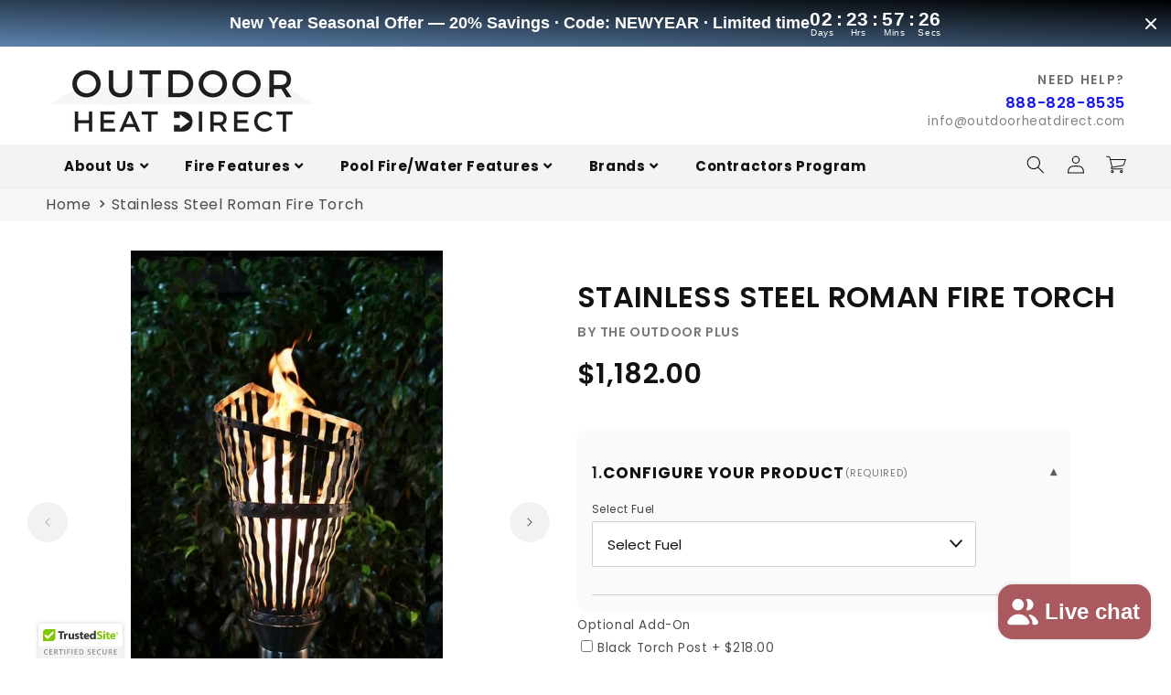

--- FILE ---
content_type: text/html; charset=utf-8
request_url: https://outdoorheatdirect.com/products/the-outdoor-plus-roman-torch
body_size: 72321
content:
<!doctype html>
<html class="no-js" lang="en">
  <head>
    <!-- Microsoft UET Tag -->
<script>
    (function(w,d,t,r,u)
    {
        var f,n,i;
        w[u]=w[u]||[],f=function()
        {
            var o={ti:"17559653", enableAutoSpaTracking: true};
            o.q=w[u],w[u]=new UET(o),w[u].push("pageLoad")
        },
        n=d.createElement(t),n.src=r,n.async=1,n.onload=n.onreadystatechange=function()
        {
            var s=this.readyState;
            s&&s!=="loaded"&&s!=="complete"||(f(),n.onload=n.onreadystatechange=null)
        },
        i=d.getElementsByTagName(t)[0],i.parentNode.insertBefore(n,i)
    })
    (window,document,"script","//bat.bing.com/bat.js","uetq");
</script>
<!-- End Microsoft UET Tag -->
<!-- Infinite Options by ShopPad -->
<script async defer="defer">
  window.Shoppad = window.Shoppad || {},
  window.Shoppad.apps = window.Shoppad.apps || {},
  window.Shoppad.apps.infiniteoptions = window.Shoppad.apps.infiniteoptions || {},
  window.Shoppad.apps.infiniteoptions.submitPriceModCartAnyways = true;
</script>
<script src="//d1liekpayvooaz.cloudfront.net/apps/customizery/customizery.js?shop=outdoor-heat-direct.myshopify.com"></script>
  <meta name="google-site-verification" content="oYDcFi_Pv3HEAGSyorl9a2_qXSIoLzbxci7lpmJX5X4" />
<!-- Google tag (gtag.js) -->
<script async src="https://www.googletagmanager.com/gtag/js?id=AW-600357730"></script>
<script>
  window.dataLayer = window.dataLayer || [];
  function gtag(){dataLayer.push(arguments);}
  gtag('js', new Date());

  gtag('config', 'AW-600357730');
</script>
   <script async defer="defer">
    window.addEventListener("DOMContentLoaded", function () {
        var googleFindURL = "https://americanfirefeatures.com/cart";
        if (window.location.href == googleFindURL) {
            console.log("carrito ok");
            gtag('event', 'conversion', { 'send_to': 'AW-11420320210/yzlUCMDEsvsYENKD0cUq' });
        }
    });
</script> 
  <meta name="google-site-verification" content="AbSBLJHoOc3yOvoYZWz1eYHMihE8Z6qxDjlEnaF950w" />
    <meta charset="utf-8">
    <meta http-equiv="X-UA-Compatible" content="IE=edge">
    <meta name="viewport" content="width=device-width,initial-scale=1">
    <meta name="theme-color" content="">
    <link rel="canonical" href="https://outdoorheatdirect.com/products/the-outdoor-plus-roman-torch">
    <link rel="preconnect" href="https://cdn.shopify.com" crossorigin><link rel="icon" type="image/png" href="//outdoorheatdirect.com/cdn/shop/files/favicon.jpg?crop=center&height=32&v=1614324653&width=32"><link rel="preconnect" href="https://fonts.shopifycdn.com" crossorigin>
    
    <title>
      Roman Fire Torch / Stainless Steel
 &ndash; Outdoor Heat Direct</title>

    
      <meta name="description" content="The Roman Fire Torch from The Outdoor Plus is a classic and elegant addition to any outdoor space. 1 This stainless steel torch provides a warm and inviting ambiance">
    

    

<meta property="og:site_name" content="Outdoor Heat Direct">
<meta property="og:url" content="https://outdoorheatdirect.com/products/the-outdoor-plus-roman-torch">
<meta property="og:title" content="Roman Fire Torch / Stainless Steel">
<meta property="og:type" content="product">
<meta property="og:description" content="The Roman Fire Torch from The Outdoor Plus is a classic and elegant addition to any outdoor space. 1 This stainless steel torch provides a warm and inviting ambiance"><meta property="og:image" content="http://outdoorheatdirect.com/cdn/shop/products/TOP_7_Torch_Olympic.png?v=1602310536">
  <meta property="og:image:secure_url" content="https://outdoorheatdirect.com/cdn/shop/products/TOP_7_Torch_Olympic.png?v=1602310536">
  <meta property="og:image:width" content="497">
  <meta property="og:image:height" content="800"><meta property="og:price:amount" content="1,182.00">
  <meta property="og:price:currency" content="USD"><meta name="twitter:card" content="summary_large_image">
<meta name="twitter:title" content="Roman Fire Torch / Stainless Steel">
<meta name="twitter:description" content="The Roman Fire Torch from The Outdoor Plus is a classic and elegant addition to any outdoor space. 1 This stainless steel torch provides a warm and inviting ambiance">

    
    <script src="//outdoorheatdirect.com/cdn/shop/t/9/assets/constants.js?v=95358004781563950421768878628" defer="defer"></script>
    <script src="//outdoorheatdirect.com/cdn/shop/t/9/assets/pubsub.js?v=2921868252632587581768878628" defer="defer"></script>
    <script src="//outdoorheatdirect.com/cdn/shop/t/9/assets/global.js?v=28688702544527612131768878628" defer="defer"></script>
    <script src="//outdoorheatdirect.com/cdn/shop/t/9/assets/vendor.js?v=24048234013701494641768878628" defer="defer"></script>
    <link rel="stylesheet" href="//outdoorheatdirect.com/cdn/shop/t/9/assets/shopify-theme.css?v=53119312988437243361768878628">
    
    <!-- jQuery -->
    <link href="//cdnjs.cloudflare.com/ajax/libs/font-awesome/5.15.2/css/all.min.css" rel="stylesheet" type="text/css" media="all" />
    <script src="//cdnjs.cloudflare.com/ajax/libs/jquery/3.5.1/jquery.min.js" type="text/javascript"></script>
    
        
       <script>window.performance && window.performance.mark && window.performance.mark('shopify.content_for_header.start');</script><meta name="google-site-verification" content="8blBAkvAip5CkrJt-zoyL8574FiGdFyGRZy6XiuxoXg">
<meta id="shopify-digital-wallet" name="shopify-digital-wallet" content="/42277568673/digital_wallets/dialog">
<meta name="shopify-checkout-api-token" content="3d80fb403271fe397c6bf3cc10dcc5b2">
<link rel="alternate" type="application/json+oembed" href="https://outdoorheatdirect.com/products/the-outdoor-plus-roman-torch.oembed">
<script async="async" src="/checkouts/internal/preloads.js?locale=en-US"></script>
<link rel="preconnect" href="https://shop.app" crossorigin="anonymous">
<script async="async" src="https://shop.app/checkouts/internal/preloads.js?locale=en-US&shop_id=42277568673" crossorigin="anonymous"></script>
<script id="apple-pay-shop-capabilities" type="application/json">{"shopId":42277568673,"countryCode":"US","currencyCode":"USD","merchantCapabilities":["supports3DS"],"merchantId":"gid:\/\/shopify\/Shop\/42277568673","merchantName":"Outdoor Heat Direct","requiredBillingContactFields":["postalAddress","email","phone"],"requiredShippingContactFields":["postalAddress","email","phone"],"shippingType":"shipping","supportedNetworks":["visa","masterCard","amex","discover","elo","jcb"],"total":{"type":"pending","label":"Outdoor Heat Direct","amount":"1.00"},"shopifyPaymentsEnabled":true,"supportsSubscriptions":true}</script>
<script id="shopify-features" type="application/json">{"accessToken":"3d80fb403271fe397c6bf3cc10dcc5b2","betas":["rich-media-storefront-analytics"],"domain":"outdoorheatdirect.com","predictiveSearch":true,"shopId":42277568673,"locale":"en"}</script>
<script>var Shopify = Shopify || {};
Shopify.shop = "outdoor-heat-direct.myshopify.com";
Shopify.locale = "en";
Shopify.currency = {"active":"USD","rate":"1.0"};
Shopify.country = "US";
Shopify.theme = {"name":" OHD – Product Configurator (DEV)","id":158867718394,"schema_name":"Charlotte","schema_version":"2023","theme_store_id":null,"role":"main"};
Shopify.theme.handle = "null";
Shopify.theme.style = {"id":null,"handle":null};
Shopify.cdnHost = "outdoorheatdirect.com/cdn";
Shopify.routes = Shopify.routes || {};
Shopify.routes.root = "/";</script>
<script type="module">!function(o){(o.Shopify=o.Shopify||{}).modules=!0}(window);</script>
<script>!function(o){function n(){var o=[];function n(){o.push(Array.prototype.slice.apply(arguments))}return n.q=o,n}var t=o.Shopify=o.Shopify||{};t.loadFeatures=n(),t.autoloadFeatures=n()}(window);</script>
<script>
  window.ShopifyPay = window.ShopifyPay || {};
  window.ShopifyPay.apiHost = "shop.app\/pay";
  window.ShopifyPay.redirectState = null;
</script>
<script id="shop-js-analytics" type="application/json">{"pageType":"product"}</script>
<script defer="defer" async type="module" src="//outdoorheatdirect.com/cdn/shopifycloud/shop-js/modules/v2/client.init-shop-cart-sync_BT-GjEfc.en.esm.js"></script>
<script defer="defer" async type="module" src="//outdoorheatdirect.com/cdn/shopifycloud/shop-js/modules/v2/chunk.common_D58fp_Oc.esm.js"></script>
<script defer="defer" async type="module" src="//outdoorheatdirect.com/cdn/shopifycloud/shop-js/modules/v2/chunk.modal_xMitdFEc.esm.js"></script>
<script type="module">
  await import("//outdoorheatdirect.com/cdn/shopifycloud/shop-js/modules/v2/client.init-shop-cart-sync_BT-GjEfc.en.esm.js");
await import("//outdoorheatdirect.com/cdn/shopifycloud/shop-js/modules/v2/chunk.common_D58fp_Oc.esm.js");
await import("//outdoorheatdirect.com/cdn/shopifycloud/shop-js/modules/v2/chunk.modal_xMitdFEc.esm.js");

  window.Shopify.SignInWithShop?.initShopCartSync?.({"fedCMEnabled":true,"windoidEnabled":true});

</script>
<script defer="defer" async type="module" src="//outdoorheatdirect.com/cdn/shopifycloud/shop-js/modules/v2/client.payment-terms_Ci9AEqFq.en.esm.js"></script>
<script defer="defer" async type="module" src="//outdoorheatdirect.com/cdn/shopifycloud/shop-js/modules/v2/chunk.common_D58fp_Oc.esm.js"></script>
<script defer="defer" async type="module" src="//outdoorheatdirect.com/cdn/shopifycloud/shop-js/modules/v2/chunk.modal_xMitdFEc.esm.js"></script>
<script type="module">
  await import("//outdoorheatdirect.com/cdn/shopifycloud/shop-js/modules/v2/client.payment-terms_Ci9AEqFq.en.esm.js");
await import("//outdoorheatdirect.com/cdn/shopifycloud/shop-js/modules/v2/chunk.common_D58fp_Oc.esm.js");
await import("//outdoorheatdirect.com/cdn/shopifycloud/shop-js/modules/v2/chunk.modal_xMitdFEc.esm.js");

  
</script>
<script>
  window.Shopify = window.Shopify || {};
  if (!window.Shopify.featureAssets) window.Shopify.featureAssets = {};
  window.Shopify.featureAssets['shop-js'] = {"shop-cart-sync":["modules/v2/client.shop-cart-sync_DZOKe7Ll.en.esm.js","modules/v2/chunk.common_D58fp_Oc.esm.js","modules/v2/chunk.modal_xMitdFEc.esm.js"],"init-fed-cm":["modules/v2/client.init-fed-cm_B6oLuCjv.en.esm.js","modules/v2/chunk.common_D58fp_Oc.esm.js","modules/v2/chunk.modal_xMitdFEc.esm.js"],"shop-cash-offers":["modules/v2/client.shop-cash-offers_D2sdYoxE.en.esm.js","modules/v2/chunk.common_D58fp_Oc.esm.js","modules/v2/chunk.modal_xMitdFEc.esm.js"],"shop-login-button":["modules/v2/client.shop-login-button_QeVjl5Y3.en.esm.js","modules/v2/chunk.common_D58fp_Oc.esm.js","modules/v2/chunk.modal_xMitdFEc.esm.js"],"pay-button":["modules/v2/client.pay-button_DXTOsIq6.en.esm.js","modules/v2/chunk.common_D58fp_Oc.esm.js","modules/v2/chunk.modal_xMitdFEc.esm.js"],"shop-button":["modules/v2/client.shop-button_DQZHx9pm.en.esm.js","modules/v2/chunk.common_D58fp_Oc.esm.js","modules/v2/chunk.modal_xMitdFEc.esm.js"],"avatar":["modules/v2/client.avatar_BTnouDA3.en.esm.js"],"init-windoid":["modules/v2/client.init-windoid_CR1B-cfM.en.esm.js","modules/v2/chunk.common_D58fp_Oc.esm.js","modules/v2/chunk.modal_xMitdFEc.esm.js"],"init-shop-for-new-customer-accounts":["modules/v2/client.init-shop-for-new-customer-accounts_C_vY_xzh.en.esm.js","modules/v2/client.shop-login-button_QeVjl5Y3.en.esm.js","modules/v2/chunk.common_D58fp_Oc.esm.js","modules/v2/chunk.modal_xMitdFEc.esm.js"],"init-shop-email-lookup-coordinator":["modules/v2/client.init-shop-email-lookup-coordinator_BI7n9ZSv.en.esm.js","modules/v2/chunk.common_D58fp_Oc.esm.js","modules/v2/chunk.modal_xMitdFEc.esm.js"],"init-shop-cart-sync":["modules/v2/client.init-shop-cart-sync_BT-GjEfc.en.esm.js","modules/v2/chunk.common_D58fp_Oc.esm.js","modules/v2/chunk.modal_xMitdFEc.esm.js"],"shop-toast-manager":["modules/v2/client.shop-toast-manager_DiYdP3xc.en.esm.js","modules/v2/chunk.common_D58fp_Oc.esm.js","modules/v2/chunk.modal_xMitdFEc.esm.js"],"init-customer-accounts":["modules/v2/client.init-customer-accounts_D9ZNqS-Q.en.esm.js","modules/v2/client.shop-login-button_QeVjl5Y3.en.esm.js","modules/v2/chunk.common_D58fp_Oc.esm.js","modules/v2/chunk.modal_xMitdFEc.esm.js"],"init-customer-accounts-sign-up":["modules/v2/client.init-customer-accounts-sign-up_iGw4briv.en.esm.js","modules/v2/client.shop-login-button_QeVjl5Y3.en.esm.js","modules/v2/chunk.common_D58fp_Oc.esm.js","modules/v2/chunk.modal_xMitdFEc.esm.js"],"shop-follow-button":["modules/v2/client.shop-follow-button_CqMgW2wH.en.esm.js","modules/v2/chunk.common_D58fp_Oc.esm.js","modules/v2/chunk.modal_xMitdFEc.esm.js"],"checkout-modal":["modules/v2/client.checkout-modal_xHeaAweL.en.esm.js","modules/v2/chunk.common_D58fp_Oc.esm.js","modules/v2/chunk.modal_xMitdFEc.esm.js"],"shop-login":["modules/v2/client.shop-login_D91U-Q7h.en.esm.js","modules/v2/chunk.common_D58fp_Oc.esm.js","modules/v2/chunk.modal_xMitdFEc.esm.js"],"lead-capture":["modules/v2/client.lead-capture_BJmE1dJe.en.esm.js","modules/v2/chunk.common_D58fp_Oc.esm.js","modules/v2/chunk.modal_xMitdFEc.esm.js"],"payment-terms":["modules/v2/client.payment-terms_Ci9AEqFq.en.esm.js","modules/v2/chunk.common_D58fp_Oc.esm.js","modules/v2/chunk.modal_xMitdFEc.esm.js"]};
</script>
<script>(function() {
  var isLoaded = false;
  function asyncLoad() {
    if (isLoaded) return;
    isLoaded = true;
    var urls = ["\/\/d1liekpayvooaz.cloudfront.net\/apps\/customizery\/customizery.js?shop=outdoor-heat-direct.myshopify.com","\/\/cdn.ywxi.net\/js\/partner-shopify.js?shop=outdoor-heat-direct.myshopify.com","https:\/\/cdn.shopify.com\/s\/files\/1\/0422\/7756\/8673\/t\/2\/assets\/globo.formbuilder.init.js?v=1606716836\u0026shop=outdoor-heat-direct.myshopify.com","https:\/\/cdn.shopify.com\/s\/files\/1\/0422\/7756\/8673\/t\/2\/assets\/postscript-sdk.js?v=1611630387\u0026shopId=16554\u0026shop=outdoor-heat-direct.myshopify.com","https:\/\/reconvert-cdn.com\/assets\/js\/store_reconvert_node.js?v=2\u0026scid=OTgxMTQ0ODUzMjM4NGI4MTRhY2VmOGJjNDNmYWNkMTIuYzYxZDcxMjExYzU4ZTk4YmFkZDliM2MzMWE1NTVkNzY=\u0026shop=outdoor-heat-direct.myshopify.com","https:\/\/d9fvwtvqz2fm1.cloudfront.net\/shop\/js\/discount-on-cart-pro.min.js?shop=outdoor-heat-direct.myshopify.com","\/\/cdn.shopify.com\/proxy\/c01e8749927a03dcf71fa1fd9157206fcdf31df4419b2e651f906ee8fa746d18\/bingshoppingtool-t2app-prod.trafficmanager.net\/uet\/tracking_script?shop=outdoor-heat-direct.myshopify.com\u0026sp-cache-control=cHVibGljLCBtYXgtYWdlPTkwMA","\/\/cdn.trustedsite.com\/js\/partner-shopify.js?shop=outdoor-heat-direct.myshopify.com","https:\/\/s3.amazonaws.com\/pixelpop\/usercontent\/scripts\/e0809568-7f74-4a6e-9ad1-8c78b0930def\/pixelpop.js?shop=outdoor-heat-direct.myshopify.com"];
    for (var i = 0; i < urls.length; i++) {
      var s = document.createElement('script');
      s.type = 'text/javascript';
      s.async = true;
      s.src = urls[i];
      var x = document.getElementsByTagName('script')[0];
      x.parentNode.insertBefore(s, x);
    }
  };
  if(window.attachEvent) {
    window.attachEvent('onload', asyncLoad);
  } else {
    window.addEventListener('load', asyncLoad, false);
  }
})();</script>
<script id="__st">var __st={"a":42277568673,"offset":-18000,"reqid":"a31cccad-b646-426e-8059-9a22f4053ddd-1769148864","pageurl":"outdoorheatdirect.com\/products\/the-outdoor-plus-roman-torch","u":"1cf7db84a55d","p":"product","rtyp":"product","rid":5766539116705};</script>
<script>window.ShopifyPaypalV4VisibilityTracking = true;</script>
<script id="captcha-bootstrap">!function(){'use strict';const t='contact',e='account',n='new_comment',o=[[t,t],['blogs',n],['comments',n],[t,'customer']],c=[[e,'customer_login'],[e,'guest_login'],[e,'recover_customer_password'],[e,'create_customer']],r=t=>t.map((([t,e])=>`form[action*='/${t}']:not([data-nocaptcha='true']) input[name='form_type'][value='${e}']`)).join(','),a=t=>()=>t?[...document.querySelectorAll(t)].map((t=>t.form)):[];function s(){const t=[...o],e=r(t);return a(e)}const i='password',u='form_key',d=['recaptcha-v3-token','g-recaptcha-response','h-captcha-response',i],f=()=>{try{return window.sessionStorage}catch{return}},m='__shopify_v',_=t=>t.elements[u];function p(t,e,n=!1){try{const o=window.sessionStorage,c=JSON.parse(o.getItem(e)),{data:r}=function(t){const{data:e,action:n}=t;return t[m]||n?{data:e,action:n}:{data:t,action:n}}(c);for(const[e,n]of Object.entries(r))t.elements[e]&&(t.elements[e].value=n);n&&o.removeItem(e)}catch(o){console.error('form repopulation failed',{error:o})}}const l='form_type',E='cptcha';function T(t){t.dataset[E]=!0}const w=window,h=w.document,L='Shopify',v='ce_forms',y='captcha';let A=!1;((t,e)=>{const n=(g='f06e6c50-85a8-45c8-87d0-21a2b65856fe',I='https://cdn.shopify.com/shopifycloud/storefront-forms-hcaptcha/ce_storefront_forms_captcha_hcaptcha.v1.5.2.iife.js',D={infoText:'Protected by hCaptcha',privacyText:'Privacy',termsText:'Terms'},(t,e,n)=>{const o=w[L][v],c=o.bindForm;if(c)return c(t,g,e,D).then(n);var r;o.q.push([[t,g,e,D],n]),r=I,A||(h.body.append(Object.assign(h.createElement('script'),{id:'captcha-provider',async:!0,src:r})),A=!0)});var g,I,D;w[L]=w[L]||{},w[L][v]=w[L][v]||{},w[L][v].q=[],w[L][y]=w[L][y]||{},w[L][y].protect=function(t,e){n(t,void 0,e),T(t)},Object.freeze(w[L][y]),function(t,e,n,w,h,L){const[v,y,A,g]=function(t,e,n){const i=e?o:[],u=t?c:[],d=[...i,...u],f=r(d),m=r(i),_=r(d.filter((([t,e])=>n.includes(e))));return[a(f),a(m),a(_),s()]}(w,h,L),I=t=>{const e=t.target;return e instanceof HTMLFormElement?e:e&&e.form},D=t=>v().includes(t);t.addEventListener('submit',(t=>{const e=I(t);if(!e)return;const n=D(e)&&!e.dataset.hcaptchaBound&&!e.dataset.recaptchaBound,o=_(e),c=g().includes(e)&&(!o||!o.value);(n||c)&&t.preventDefault(),c&&!n&&(function(t){try{if(!f())return;!function(t){const e=f();if(!e)return;const n=_(t);if(!n)return;const o=n.value;o&&e.removeItem(o)}(t);const e=Array.from(Array(32),(()=>Math.random().toString(36)[2])).join('');!function(t,e){_(t)||t.append(Object.assign(document.createElement('input'),{type:'hidden',name:u})),t.elements[u].value=e}(t,e),function(t,e){const n=f();if(!n)return;const o=[...t.querySelectorAll(`input[type='${i}']`)].map((({name:t})=>t)),c=[...d,...o],r={};for(const[a,s]of new FormData(t).entries())c.includes(a)||(r[a]=s);n.setItem(e,JSON.stringify({[m]:1,action:t.action,data:r}))}(t,e)}catch(e){console.error('failed to persist form',e)}}(e),e.submit())}));const S=(t,e)=>{t&&!t.dataset[E]&&(n(t,e.some((e=>e===t))),T(t))};for(const o of['focusin','change'])t.addEventListener(o,(t=>{const e=I(t);D(e)&&S(e,y())}));const B=e.get('form_key'),M=e.get(l),P=B&&M;t.addEventListener('DOMContentLoaded',(()=>{const t=y();if(P)for(const e of t)e.elements[l].value===M&&p(e,B);[...new Set([...A(),...v().filter((t=>'true'===t.dataset.shopifyCaptcha))])].forEach((e=>S(e,t)))}))}(h,new URLSearchParams(w.location.search),n,t,e,['guest_login'])})(!0,!0)}();</script>
<script integrity="sha256-4kQ18oKyAcykRKYeNunJcIwy7WH5gtpwJnB7kiuLZ1E=" data-source-attribution="shopify.loadfeatures" defer="defer" src="//outdoorheatdirect.com/cdn/shopifycloud/storefront/assets/storefront/load_feature-a0a9edcb.js" crossorigin="anonymous"></script>
<script crossorigin="anonymous" defer="defer" src="//outdoorheatdirect.com/cdn/shopifycloud/storefront/assets/shopify_pay/storefront-65b4c6d7.js?v=20250812"></script>
<script data-source-attribution="shopify.dynamic_checkout.dynamic.init">var Shopify=Shopify||{};Shopify.PaymentButton=Shopify.PaymentButton||{isStorefrontPortableWallets:!0,init:function(){window.Shopify.PaymentButton.init=function(){};var t=document.createElement("script");t.src="https://outdoorheatdirect.com/cdn/shopifycloud/portable-wallets/latest/portable-wallets.en.js",t.type="module",document.head.appendChild(t)}};
</script>
<script data-source-attribution="shopify.dynamic_checkout.buyer_consent">
  function portableWalletsHideBuyerConsent(e){var t=document.getElementById("shopify-buyer-consent"),n=document.getElementById("shopify-subscription-policy-button");t&&n&&(t.classList.add("hidden"),t.setAttribute("aria-hidden","true"),n.removeEventListener("click",e))}function portableWalletsShowBuyerConsent(e){var t=document.getElementById("shopify-buyer-consent"),n=document.getElementById("shopify-subscription-policy-button");t&&n&&(t.classList.remove("hidden"),t.removeAttribute("aria-hidden"),n.addEventListener("click",e))}window.Shopify?.PaymentButton&&(window.Shopify.PaymentButton.hideBuyerConsent=portableWalletsHideBuyerConsent,window.Shopify.PaymentButton.showBuyerConsent=portableWalletsShowBuyerConsent);
</script>
<script data-source-attribution="shopify.dynamic_checkout.cart.bootstrap">document.addEventListener("DOMContentLoaded",(function(){function t(){return document.querySelector("shopify-accelerated-checkout-cart, shopify-accelerated-checkout")}if(t())Shopify.PaymentButton.init();else{new MutationObserver((function(e,n){t()&&(Shopify.PaymentButton.init(),n.disconnect())})).observe(document.body,{childList:!0,subtree:!0})}}));
</script>
<link id="shopify-accelerated-checkout-styles" rel="stylesheet" media="screen" href="https://outdoorheatdirect.com/cdn/shopifycloud/portable-wallets/latest/accelerated-checkout-backwards-compat.css" crossorigin="anonymous">
<style id="shopify-accelerated-checkout-cart">
        #shopify-buyer-consent {
  margin-top: 1em;
  display: inline-block;
  width: 100%;
}

#shopify-buyer-consent.hidden {
  display: none;
}

#shopify-subscription-policy-button {
  background: none;
  border: none;
  padding: 0;
  text-decoration: underline;
  font-size: inherit;
  cursor: pointer;
}

#shopify-subscription-policy-button::before {
  box-shadow: none;
}

      </style>
<script id="sections-script" data-sections="header,footer" defer="defer" src="//outdoorheatdirect.com/cdn/shop/t/9/compiled_assets/scripts.js?v=2346"></script>
<script>window.performance && window.performance.mark && window.performance.mark('shopify.content_for_header.end');</script>
    


    <style data-shopify>
      @font-face {
  font-family: Poppins;
  font-weight: 400;
  font-style: normal;
  font-display: swap;
  src: url("//outdoorheatdirect.com/cdn/fonts/poppins/poppins_n4.0ba78fa5af9b0e1a374041b3ceaadf0a43b41362.woff2") format("woff2"),
       url("//outdoorheatdirect.com/cdn/fonts/poppins/poppins_n4.214741a72ff2596839fc9760ee7a770386cf16ca.woff") format("woff");
}

      @font-face {
  font-family: Poppins;
  font-weight: 700;
  font-style: normal;
  font-display: swap;
  src: url("//outdoorheatdirect.com/cdn/fonts/poppins/poppins_n7.56758dcf284489feb014a026f3727f2f20a54626.woff2") format("woff2"),
       url("//outdoorheatdirect.com/cdn/fonts/poppins/poppins_n7.f34f55d9b3d3205d2cd6f64955ff4b36f0cfd8da.woff") format("woff");
}

      @font-face {
  font-family: Poppins;
  font-weight: 400;
  font-style: italic;
  font-display: swap;
  src: url("//outdoorheatdirect.com/cdn/fonts/poppins/poppins_i4.846ad1e22474f856bd6b81ba4585a60799a9f5d2.woff2") format("woff2"),
       url("//outdoorheatdirect.com/cdn/fonts/poppins/poppins_i4.56b43284e8b52fc64c1fd271f289a39e8477e9ec.woff") format("woff");
}

      @font-face {
  font-family: Poppins;
  font-weight: 700;
  font-style: italic;
  font-display: swap;
  src: url("//outdoorheatdirect.com/cdn/fonts/poppins/poppins_i7.42fd71da11e9d101e1e6c7932199f925f9eea42d.woff2") format("woff2"),
       url("//outdoorheatdirect.com/cdn/fonts/poppins/poppins_i7.ec8499dbd7616004e21155106d13837fff4cf556.woff") format("woff");
}

      @font-face {
  font-family: Poppins;
  font-weight: 600;
  font-style: normal;
  font-display: swap;
  src: url("//outdoorheatdirect.com/cdn/fonts/poppins/poppins_n6.aa29d4918bc243723d56b59572e18228ed0786f6.woff2") format("woff2"),
       url("//outdoorheatdirect.com/cdn/fonts/poppins/poppins_n6.5f815d845fe073750885d5b7e619ee00e8111208.woff") format("woff");
}


      :root {
        --font-body-family: Poppins, sans-serif;
        --font-body-style: normal;
        --font-body-weight: 400;
        --font-body-weight-bold: 700;

        --font-heading-family: Poppins, sans-serif;
        --font-heading-style: normal;
        --font-heading-weight: 600;

        --font-body-scale: 1.0;
        --font-heading-scale: 1.15;

        --color-base-text: 18, 18, 18;
        --color-shadow: 18, 18, 18;
        --color-base-background-1: 255, 255, 255;
        --color-base-background-2: 246, 246, 246;
        --color-base-solid-button-labels: 255, 255, 255;
        --color-base-outline-button-labels: 18, 18, 18;
        --color-base-accent-1: 18, 18, 18;
        --color-base-accent-2: 246, 161, 18;
        --payment-terms-background-color: #ffffff;

        --gradient-base-background-1: #ffffff;
        --gradient-base-background-2: #f6f6f6;
        --gradient-base-accent-1: #121212;
        --gradient-base-accent-2: #f6a112;

        --media-padding: px;
        --media-border-opacity: 0.05;
        --media-border-width: 1px;
        --media-radius: 0px;
        --media-shadow-opacity: 0.0;
        --media-shadow-horizontal-offset: 0px;
        --media-shadow-vertical-offset: 4px;
        --media-shadow-blur-radius: 5px;
        --media-shadow-visible: 0;

        --page-width: 140rem;
        --page-width-margin: 0rem;

        --product-card-image-padding: 0.0rem;
        --product-card-corner-radius: 0.0rem;
        --product-card-text-alignment: left;
        --product-card-border-width: 0.0rem;
        --product-card-border-opacity: 0.1;
        --product-card-shadow-opacity: 0.0;
        --product-card-shadow-visible: 0;
        --product-card-shadow-horizontal-offset: 0.0rem;
        --product-card-shadow-vertical-offset: 0.4rem;
        --product-card-shadow-blur-radius: 0.5rem;

        --collection-card-image-padding: 0.0rem;
        --collection-card-corner-radius: 0.0rem;
        --collection-card-text-alignment: center;
        --collection-card-border-width: 0.0rem;
        --collection-card-border-opacity: 0.1;
        --collection-card-shadow-opacity: 0.0;
        --collection-card-shadow-visible: 0;
        --collection-card-shadow-horizontal-offset: 0.0rem;
        --collection-card-shadow-vertical-offset: 0.0rem;
        --collection-card-shadow-blur-radius: 0.5rem;

        --blog-card-image-padding: 0.0rem;
        --blog-card-corner-radius: 0.0rem;
        --blog-card-text-alignment: center;
        --blog-card-border-width: 0.0rem;
        --blog-card-border-opacity: 0.0;
        --blog-card-shadow-opacity: 0.0;
        --blog-card-shadow-visible: 0;
        --blog-card-shadow-horizontal-offset: 0.0rem;
        --blog-card-shadow-vertical-offset: 0.0rem;
        --blog-card-shadow-blur-radius: 1.0rem;

        --badge-corner-radius: 0.0rem;

        --popup-border-width: 1px;
        --popup-border-opacity: 0.1;
        --popup-corner-radius: 0px;
        --popup-shadow-opacity: 0.0;
        --popup-shadow-horizontal-offset: 0px;
        --popup-shadow-vertical-offset: 4px;
        --popup-shadow-blur-radius: 5px;

        --drawer-border-width: 1px;
        --drawer-border-opacity: 0.1;
        --drawer-shadow-opacity: 0.0;
        --drawer-shadow-horizontal-offset: 0px;
        --drawer-shadow-vertical-offset: 4px;
        --drawer-shadow-blur-radius: 5px;

        --spacing-sections-desktop: 0px;
        --spacing-sections-mobile: 0px;

        --grid-desktop-vertical-spacing: 8px;
        --grid-desktop-horizontal-spacing: 8px;
        --grid-mobile-vertical-spacing: 4px;
        --grid-mobile-horizontal-spacing: 4px;

        --text-boxes-border-opacity: 0.1;
        --text-boxes-border-width: 0px;
        --text-boxes-radius: 0px;
        --text-boxes-shadow-opacity: 0.0;
        --text-boxes-shadow-visible: 0;
        --text-boxes-shadow-horizontal-offset: 0px;
        --text-boxes-shadow-vertical-offset: 4px;
        --text-boxes-shadow-blur-radius: 5px;

        --buttons-radius: 12px;
        --buttons-radius-outset: 12px;
        --buttons-border-width: 0px;
        --buttons-border-opacity: 1.0;
        --buttons-shadow-opacity: 0.0;
        --buttons-shadow-visible: 0;
        --buttons-shadow-horizontal-offset: 0px;
        --buttons-shadow-vertical-offset: 4px;
        --buttons-shadow-blur-radius: 5px;
        --buttons-border-offset: 0.3px;

        --inputs-radius: 0px;
        --inputs-border-width: 1px;
        --inputs-border-opacity: 0.55;
        --inputs-shadow-opacity: 0.0;
        --inputs-shadow-horizontal-offset: 0px;
        --inputs-margin-offset: 0px;
        --inputs-shadow-vertical-offset: 4px;
        --inputs-shadow-blur-radius: 5px;
        --inputs-radius-outset: 0px;

        --variant-pills-radius: 40px;
        --variant-pills-border-width: 1px;
        --variant-pills-border-opacity: 0.55;
        --variant-pills-shadow-opacity: 0.0;
        --variant-pills-shadow-horizontal-offset: 0px;
        --variant-pills-shadow-vertical-offset: 4px;
        --variant-pills-shadow-blur-radius: 5px;

      }

      *,
      *::before,
      *::after {
        box-sizing: inherit;
      }

      html {
        box-sizing: border-box;
        font-size: calc(var(--font-body-scale) * 62.5%);
        height: 100%;
      }

      body {
        display: grid;
        grid-template-rows: auto auto 1fr auto;
        grid-template-columns: 100%;
        min-height: 100%;
        margin: 0;
        font-size: 1.5rem;
        letter-spacing: 0.06rem;
        line-height: calc(1 + 0.8 / var(--font-body-scale));
        font-family: var(--font-body-family);
        font-style: var(--font-body-style);
        font-weight: var(--font-body-weight);
      }

      @media screen and (min-width: 750px) {
        body {
          font-size: 1.6rem;
        }
      }
    </style>

    <link href="//outdoorheatdirect.com/cdn/shop/t/9/assets/base.css?v=74908225527691688161769146714" rel="stylesheet" type="text/css" media="all" />
<link rel="preload" as="font" href="//outdoorheatdirect.com/cdn/fonts/poppins/poppins_n4.0ba78fa5af9b0e1a374041b3ceaadf0a43b41362.woff2" type="font/woff2" crossorigin><link rel="preload" as="font" href="//outdoorheatdirect.com/cdn/fonts/poppins/poppins_n6.aa29d4918bc243723d56b59572e18228ed0786f6.woff2" type="font/woff2" crossorigin><link rel="stylesheet" href="//outdoorheatdirect.com/cdn/shop/t/9/assets/component-predictive-search.css?v=85913294783299393391768878628" media="print" onload="this.media='all'"><script>document.documentElement.className = document.documentElement.className.replace('no-js', 'js');
    if (Shopify.designMode) {
      document.documentElement.classList.add('shopify-design-mode');
    }
    </script>
    
    
   
  <!-- BEGIN app block: shopify://apps/klaviyo-email-marketing-sms/blocks/klaviyo-onsite-embed/2632fe16-c075-4321-a88b-50b567f42507 -->












  <script async src="https://static.klaviyo.com/onsite/js/SpxPZt/klaviyo.js?company_id=SpxPZt"></script>
  <script>!function(){if(!window.klaviyo){window._klOnsite=window._klOnsite||[];try{window.klaviyo=new Proxy({},{get:function(n,i){return"push"===i?function(){var n;(n=window._klOnsite).push.apply(n,arguments)}:function(){for(var n=arguments.length,o=new Array(n),w=0;w<n;w++)o[w]=arguments[w];var t="function"==typeof o[o.length-1]?o.pop():void 0,e=new Promise((function(n){window._klOnsite.push([i].concat(o,[function(i){t&&t(i),n(i)}]))}));return e}}})}catch(n){window.klaviyo=window.klaviyo||[],window.klaviyo.push=function(){var n;(n=window._klOnsite).push.apply(n,arguments)}}}}();</script>

  
    <script id="viewed_product">
      if (item == null) {
        var _learnq = _learnq || [];

        var MetafieldReviews = null
        var MetafieldYotpoRating = null
        var MetafieldYotpoCount = null
        var MetafieldLooxRating = null
        var MetafieldLooxCount = null
        var okendoProduct = null
        var okendoProductReviewCount = null
        var okendoProductReviewAverageValue = null
        try {
          // The following fields are used for Customer Hub recently viewed in order to add reviews.
          // This information is not part of __kla_viewed. Instead, it is part of __kla_viewed_reviewed_items
          MetafieldReviews = {};
          MetafieldYotpoRating = null
          MetafieldYotpoCount = null
          MetafieldLooxRating = null
          MetafieldLooxCount = null

          okendoProduct = null
          // If the okendo metafield is not legacy, it will error, which then requires the new json formatted data
          if (okendoProduct && 'error' in okendoProduct) {
            okendoProduct = null
          }
          okendoProductReviewCount = okendoProduct ? okendoProduct.reviewCount : null
          okendoProductReviewAverageValue = okendoProduct ? okendoProduct.reviewAverageValue : null
        } catch (error) {
          console.error('Error in Klaviyo onsite reviews tracking:', error);
        }

        var item = {
          Name: "Stainless Steel Roman Fire Torch",
          ProductID: 5766539116705,
          Categories: ["$1000 - $1999","Collections","Google Merchant Center","The Outdoor Plus","Torches"],
          ImageURL: "https://outdoorheatdirect.com/cdn/shop/products/TOP_7_Torch_Olympic_grande.png?v=1602310536",
          URL: "https://outdoorheatdirect.com/products/the-outdoor-plus-roman-torch",
          Brand: "The Outdoor Plus",
          Price: "$1,182.00",
          Value: "1,182.00",
          CompareAtPrice: "$0.00"
        };
        _learnq.push(['track', 'Viewed Product', item]);
        _learnq.push(['trackViewedItem', {
          Title: item.Name,
          ItemId: item.ProductID,
          Categories: item.Categories,
          ImageUrl: item.ImageURL,
          Url: item.URL,
          Metadata: {
            Brand: item.Brand,
            Price: item.Price,
            Value: item.Value,
            CompareAtPrice: item.CompareAtPrice
          },
          metafields:{
            reviews: MetafieldReviews,
            yotpo:{
              rating: MetafieldYotpoRating,
              count: MetafieldYotpoCount,
            },
            loox:{
              rating: MetafieldLooxRating,
              count: MetafieldLooxCount,
            },
            okendo: {
              rating: okendoProductReviewAverageValue,
              count: okendoProductReviewCount,
            }
          }
        }]);
      }
    </script>
  




  <script>
    window.klaviyoReviewsProductDesignMode = false
  </script>







<!-- END app block --><!-- BEGIN app block: shopify://apps/judge-me-reviews/blocks/judgeme_core/61ccd3b1-a9f2-4160-9fe9-4fec8413e5d8 --><!-- Start of Judge.me Core -->






<link rel="dns-prefetch" href="https://cdnwidget.judge.me">
<link rel="dns-prefetch" href="https://cdn.judge.me">
<link rel="dns-prefetch" href="https://cdn1.judge.me">
<link rel="dns-prefetch" href="https://api.judge.me">

<script data-cfasync='false' class='jdgm-settings-script'>window.jdgmSettings={"pagination":5,"disable_web_reviews":false,"badge_no_review_text":"No reviews","badge_n_reviews_text":"{{ n }} review/reviews","hide_badge_preview_if_no_reviews":true,"badge_hide_text":false,"enforce_center_preview_badge":false,"widget_title":"Customer Reviews","widget_open_form_text":"Write a review","widget_close_form_text":"Cancel review","widget_refresh_page_text":"Refresh page","widget_summary_text":"Based on {{ number_of_reviews }} review/reviews","widget_no_review_text":"Be the first to write a review","widget_name_field_text":"Display name","widget_verified_name_field_text":"Verified Name (public)","widget_name_placeholder_text":"Display name","widget_required_field_error_text":"This field is required.","widget_email_field_text":"Email address","widget_verified_email_field_text":"Verified Email (private, can not be edited)","widget_email_placeholder_text":"Your email address","widget_email_field_error_text":"Please enter a valid email address.","widget_rating_field_text":"Rating","widget_review_title_field_text":"Review Title","widget_review_title_placeholder_text":"Give your review a title","widget_review_body_field_text":"Review content","widget_review_body_placeholder_text":"Start writing here...","widget_pictures_field_text":"Picture/Video (optional)","widget_submit_review_text":"Submit Review","widget_submit_verified_review_text":"Submit Verified Review","widget_submit_success_msg_with_auto_publish":"Thank you! Please refresh the page in a few moments to see your review. You can remove or edit your review by logging into \u003ca href='https://judge.me/login' target='_blank' rel='nofollow noopener'\u003eJudge.me\u003c/a\u003e","widget_submit_success_msg_no_auto_publish":"Thank you! Your review will be published as soon as it is approved by the shop admin. You can remove or edit your review by logging into \u003ca href='https://judge.me/login' target='_blank' rel='nofollow noopener'\u003eJudge.me\u003c/a\u003e","widget_show_default_reviews_out_of_total_text":"Showing {{ n_reviews_shown }} out of {{ n_reviews }} reviews.","widget_show_all_link_text":"Show all","widget_show_less_link_text":"Show less","widget_author_said_text":"{{ reviewer_name }} said:","widget_days_text":"{{ n }} days ago","widget_weeks_text":"{{ n }} week/weeks ago","widget_months_text":"{{ n }} month/months ago","widget_years_text":"{{ n }} year/years ago","widget_yesterday_text":"Yesterday","widget_today_text":"Today","widget_replied_text":"\u003e\u003e {{ shop_name }} replied:","widget_read_more_text":"Read more","widget_reviewer_name_as_initial":"","widget_rating_filter_color":"","widget_rating_filter_see_all_text":"See all reviews","widget_sorting_most_recent_text":"Most Recent","widget_sorting_highest_rating_text":"Highest Rating","widget_sorting_lowest_rating_text":"Lowest Rating","widget_sorting_with_pictures_text":"Only Pictures","widget_sorting_most_helpful_text":"Most Helpful","widget_open_question_form_text":"Ask a question","widget_reviews_subtab_text":"Reviews","widget_questions_subtab_text":"Questions","widget_question_label_text":"Question","widget_answer_label_text":"Answer","widget_question_placeholder_text":"Write your question here","widget_submit_question_text":"Submit Question","widget_question_submit_success_text":"Thank you for your question! We will notify you once it gets answered.","verified_badge_text":"Verified","verified_badge_bg_color":"","verified_badge_text_color":"","verified_badge_placement":"left-of-reviewer-name","widget_review_max_height":"","widget_hide_border":false,"widget_social_share":false,"widget_thumb":false,"widget_review_location_show":false,"widget_location_format":"country_iso_code","all_reviews_include_out_of_store_products":true,"all_reviews_out_of_store_text":"(out of store)","all_reviews_pagination":100,"all_reviews_product_name_prefix_text":"about","enable_review_pictures":false,"enable_question_anwser":false,"widget_theme":"","review_date_format":"mm/dd/yyyy","default_sort_method":"most-recent","widget_product_reviews_subtab_text":"Product Reviews","widget_shop_reviews_subtab_text":"Shop Reviews","widget_other_products_reviews_text":"Reviews for other products","widget_store_reviews_subtab_text":"Store reviews","widget_no_store_reviews_text":"This store hasn't received any reviews yet","widget_web_restriction_product_reviews_text":"This product hasn't received any reviews yet","widget_no_items_text":"No items found","widget_show_more_text":"Show more","widget_write_a_store_review_text":"Write a Store Review","widget_other_languages_heading":"Reviews in Other Languages","widget_translate_review_text":"Translate review to {{ language }}","widget_translating_review_text":"Translating...","widget_show_original_translation_text":"Show original ({{ language }})","widget_translate_review_failed_text":"Review couldn't be translated.","widget_translate_review_retry_text":"Retry","widget_translate_review_try_again_later_text":"Try again later","show_product_url_for_grouped_product":false,"widget_sorting_pictures_first_text":"Pictures First","show_pictures_on_all_rev_page_mobile":false,"show_pictures_on_all_rev_page_desktop":false,"floating_tab_hide_mobile_install_preference":false,"floating_tab_button_name":"★ Reviews","floating_tab_title":"Let customers speak for us","floating_tab_button_color":"","floating_tab_button_background_color":"","floating_tab_url":"","floating_tab_url_enabled":false,"floating_tab_tab_style":"text","all_reviews_text_badge_text":"Customers rate us {{ shop.metafields.judgeme.all_reviews_rating | round: 1 }}/5 based on {{ shop.metafields.judgeme.all_reviews_count }} reviews.","all_reviews_text_badge_text_branded_style":"{{ shop.metafields.judgeme.all_reviews_rating | round: 1 }} out of 5 stars based on {{ shop.metafields.judgeme.all_reviews_count }} reviews","is_all_reviews_text_badge_a_link":false,"show_stars_for_all_reviews_text_badge":false,"all_reviews_text_badge_url":"","all_reviews_text_style":"text","all_reviews_text_color_style":"judgeme_brand_color","all_reviews_text_color":"#108474","all_reviews_text_show_jm_brand":true,"featured_carousel_show_header":true,"featured_carousel_title":"Let customers speak for us","testimonials_carousel_title":"Customers are saying","videos_carousel_title":"Real customer stories","cards_carousel_title":"Customers are saying","featured_carousel_count_text":"from {{ n }} reviews","featured_carousel_add_link_to_all_reviews_page":false,"featured_carousel_url":"","featured_carousel_show_images":true,"featured_carousel_autoslide_interval":5,"featured_carousel_arrows_on_the_sides":false,"featured_carousel_height":250,"featured_carousel_width":80,"featured_carousel_image_size":0,"featured_carousel_image_height":250,"featured_carousel_arrow_color":"#eeeeee","verified_count_badge_style":"vintage","verified_count_badge_orientation":"horizontal","verified_count_badge_color_style":"judgeme_brand_color","verified_count_badge_color":"#108474","is_verified_count_badge_a_link":false,"verified_count_badge_url":"","verified_count_badge_show_jm_brand":true,"widget_rating_preset_default":5,"widget_first_sub_tab":"product-reviews","widget_show_histogram":true,"widget_histogram_use_custom_color":false,"widget_pagination_use_custom_color":false,"widget_star_use_custom_color":false,"widget_verified_badge_use_custom_color":false,"widget_write_review_use_custom_color":false,"picture_reminder_submit_button":"Upload Pictures","enable_review_videos":false,"mute_video_by_default":false,"widget_sorting_videos_first_text":"Videos First","widget_review_pending_text":"Pending","featured_carousel_items_for_large_screen":3,"social_share_options_order":"Facebook,Twitter","remove_microdata_snippet":true,"disable_json_ld":false,"enable_json_ld_products":false,"preview_badge_show_question_text":false,"preview_badge_no_question_text":"No questions","preview_badge_n_question_text":"{{ number_of_questions }} question/questions","qa_badge_show_icon":false,"qa_badge_position":"same-row","remove_judgeme_branding":false,"widget_add_search_bar":false,"widget_search_bar_placeholder":"Search","widget_sorting_verified_only_text":"Verified only","featured_carousel_theme":"default","featured_carousel_show_rating":true,"featured_carousel_show_title":true,"featured_carousel_show_body":true,"featured_carousel_show_date":false,"featured_carousel_show_reviewer":true,"featured_carousel_show_product":false,"featured_carousel_header_background_color":"#108474","featured_carousel_header_text_color":"#ffffff","featured_carousel_name_product_separator":"reviewed","featured_carousel_full_star_background":"#108474","featured_carousel_empty_star_background":"#dadada","featured_carousel_vertical_theme_background":"#f9fafb","featured_carousel_verified_badge_enable":false,"featured_carousel_verified_badge_color":"#108474","featured_carousel_border_style":"round","featured_carousel_review_line_length_limit":3,"featured_carousel_more_reviews_button_text":"Read more reviews","featured_carousel_view_product_button_text":"View product","all_reviews_page_load_reviews_on":"scroll","all_reviews_page_load_more_text":"Load More Reviews","disable_fb_tab_reviews":false,"enable_ajax_cdn_cache":false,"widget_public_name_text":"displayed publicly like","default_reviewer_name":"John Smith","default_reviewer_name_has_non_latin":true,"widget_reviewer_anonymous":"Anonymous","medals_widget_title":"Judge.me Review Medals","medals_widget_background_color":"#f9fafb","medals_widget_position":"footer_all_pages","medals_widget_border_color":"#f9fafb","medals_widget_verified_text_position":"left","medals_widget_use_monochromatic_version":false,"medals_widget_elements_color":"#108474","show_reviewer_avatar":true,"widget_invalid_yt_video_url_error_text":"Not a YouTube video URL","widget_max_length_field_error_text":"Please enter no more than {0} characters.","widget_show_country_flag":false,"widget_show_collected_via_shop_app":true,"widget_verified_by_shop_badge_style":"light","widget_verified_by_shop_text":"Verified by Shop","widget_show_photo_gallery":false,"widget_load_with_code_splitting":true,"widget_ugc_install_preference":false,"widget_ugc_title":"Made by us, Shared by you","widget_ugc_subtitle":"Tag us to see your picture featured in our page","widget_ugc_arrows_color":"#ffffff","widget_ugc_primary_button_text":"Buy Now","widget_ugc_primary_button_background_color":"#108474","widget_ugc_primary_button_text_color":"#ffffff","widget_ugc_primary_button_border_width":"0","widget_ugc_primary_button_border_style":"none","widget_ugc_primary_button_border_color":"#108474","widget_ugc_primary_button_border_radius":"25","widget_ugc_secondary_button_text":"Load More","widget_ugc_secondary_button_background_color":"#ffffff","widget_ugc_secondary_button_text_color":"#108474","widget_ugc_secondary_button_border_width":"2","widget_ugc_secondary_button_border_style":"solid","widget_ugc_secondary_button_border_color":"#108474","widget_ugc_secondary_button_border_radius":"25","widget_ugc_reviews_button_text":"View Reviews","widget_ugc_reviews_button_background_color":"#ffffff","widget_ugc_reviews_button_text_color":"#108474","widget_ugc_reviews_button_border_width":"2","widget_ugc_reviews_button_border_style":"solid","widget_ugc_reviews_button_border_color":"#108474","widget_ugc_reviews_button_border_radius":"25","widget_ugc_reviews_button_link_to":"judgeme-reviews-page","widget_ugc_show_post_date":true,"widget_ugc_max_width":"800","widget_rating_metafield_value_type":true,"widget_primary_color":"#108474","widget_enable_secondary_color":false,"widget_secondary_color":"#edf5f5","widget_summary_average_rating_text":"{{ average_rating }} out of 5","widget_media_grid_title":"Customer photos \u0026 videos","widget_media_grid_see_more_text":"See more","widget_round_style":false,"widget_show_product_medals":true,"widget_verified_by_judgeme_text":"Verified by Judge.me","widget_show_store_medals":true,"widget_verified_by_judgeme_text_in_store_medals":"Verified by Judge.me","widget_media_field_exceed_quantity_message":"Sorry, we can only accept {{ max_media }} for one review.","widget_media_field_exceed_limit_message":"{{ file_name }} is too large, please select a {{ media_type }} less than {{ size_limit }}MB.","widget_review_submitted_text":"Review Submitted!","widget_question_submitted_text":"Question Submitted!","widget_close_form_text_question":"Cancel","widget_write_your_answer_here_text":"Write your answer here","widget_enabled_branded_link":true,"widget_show_collected_by_judgeme":false,"widget_reviewer_name_color":"","widget_write_review_text_color":"","widget_write_review_bg_color":"","widget_collected_by_judgeme_text":"collected by Judge.me","widget_pagination_type":"standard","widget_load_more_text":"Load More","widget_load_more_color":"#108474","widget_full_review_text":"Full Review","widget_read_more_reviews_text":"Read More Reviews","widget_read_questions_text":"Read Questions","widget_questions_and_answers_text":"Questions \u0026 Answers","widget_verified_by_text":"Verified by","widget_verified_text":"Verified","widget_number_of_reviews_text":"{{ number_of_reviews }} reviews","widget_back_button_text":"Back","widget_next_button_text":"Next","widget_custom_forms_filter_button":"Filters","custom_forms_style":"vertical","widget_show_review_information":false,"how_reviews_are_collected":"How reviews are collected?","widget_show_review_keywords":false,"widget_gdpr_statement":"How we use your data: We'll only contact you about the review you left, and only if necessary. By submitting your review, you agree to Judge.me's \u003ca href='https://judge.me/terms' target='_blank' rel='nofollow noopener'\u003eterms\u003c/a\u003e, \u003ca href='https://judge.me/privacy' target='_blank' rel='nofollow noopener'\u003eprivacy\u003c/a\u003e and \u003ca href='https://judge.me/content-policy' target='_blank' rel='nofollow noopener'\u003econtent\u003c/a\u003e policies.","widget_multilingual_sorting_enabled":false,"widget_translate_review_content_enabled":false,"widget_translate_review_content_method":"manual","popup_widget_review_selection":"automatically_with_pictures","popup_widget_round_border_style":true,"popup_widget_show_title":true,"popup_widget_show_body":true,"popup_widget_show_reviewer":false,"popup_widget_show_product":true,"popup_widget_show_pictures":true,"popup_widget_use_review_picture":true,"popup_widget_show_on_home_page":true,"popup_widget_show_on_product_page":true,"popup_widget_show_on_collection_page":true,"popup_widget_show_on_cart_page":true,"popup_widget_position":"bottom_left","popup_widget_first_review_delay":5,"popup_widget_duration":5,"popup_widget_interval":5,"popup_widget_review_count":5,"popup_widget_hide_on_mobile":true,"review_snippet_widget_round_border_style":true,"review_snippet_widget_card_color":"#FFFFFF","review_snippet_widget_slider_arrows_background_color":"#FFFFFF","review_snippet_widget_slider_arrows_color":"#000000","review_snippet_widget_star_color":"#108474","show_product_variant":false,"all_reviews_product_variant_label_text":"Variant: ","widget_show_verified_branding":false,"widget_ai_summary_title":"Customers say","widget_ai_summary_disclaimer":"AI-powered review summary based on recent customer reviews","widget_show_ai_summary":false,"widget_show_ai_summary_bg":false,"widget_show_review_title_input":true,"redirect_reviewers_invited_via_email":"review_widget","request_store_review_after_product_review":false,"request_review_other_products_in_order":false,"review_form_color_scheme":"default","review_form_corner_style":"square","review_form_star_color":{},"review_form_text_color":"#333333","review_form_background_color":"#ffffff","review_form_field_background_color":"#fafafa","review_form_button_color":{},"review_form_button_text_color":"#ffffff","review_form_modal_overlay_color":"#000000","review_content_screen_title_text":"How would you rate this product?","review_content_introduction_text":"We would love it if you would share a bit about your experience.","store_review_form_title_text":"How would you rate this store?","store_review_form_introduction_text":"We would love it if you would share a bit about your experience.","show_review_guidance_text":true,"one_star_review_guidance_text":"Poor","five_star_review_guidance_text":"Great","customer_information_screen_title_text":"About you","customer_information_introduction_text":"Please tell us more about you.","custom_questions_screen_title_text":"Your experience in more detail","custom_questions_introduction_text":"Here are a few questions to help us understand more about your experience.","review_submitted_screen_title_text":"Thanks for your review!","review_submitted_screen_thank_you_text":"We are processing it and it will appear on the store soon.","review_submitted_screen_email_verification_text":"Please confirm your email by clicking the link we just sent you. This helps us keep reviews authentic.","review_submitted_request_store_review_text":"Would you like to share your experience of shopping with us?","review_submitted_review_other_products_text":"Would you like to review these products?","store_review_screen_title_text":"Would you like to share your experience of shopping with us?","store_review_introduction_text":"We value your feedback and use it to improve. Please share any thoughts or suggestions you have.","reviewer_media_screen_title_picture_text":"Share a picture","reviewer_media_introduction_picture_text":"Upload a photo to support your review.","reviewer_media_screen_title_video_text":"Share a video","reviewer_media_introduction_video_text":"Upload a video to support your review.","reviewer_media_screen_title_picture_or_video_text":"Share a picture or video","reviewer_media_introduction_picture_or_video_text":"Upload a photo or video to support your review.","reviewer_media_youtube_url_text":"Paste your Youtube URL here","advanced_settings_next_step_button_text":"Next","advanced_settings_close_review_button_text":"Close","modal_write_review_flow":false,"write_review_flow_required_text":"Required","write_review_flow_privacy_message_text":"We respect your privacy.","write_review_flow_anonymous_text":"Post review as anonymous","write_review_flow_visibility_text":"This won't be visible to other customers.","write_review_flow_multiple_selection_help_text":"Select as many as you like","write_review_flow_single_selection_help_text":"Select one option","write_review_flow_required_field_error_text":"This field is required","write_review_flow_invalid_email_error_text":"Please enter a valid email address","write_review_flow_max_length_error_text":"Max. {{ max_length }} characters.","write_review_flow_media_upload_text":"\u003cb\u003eClick to upload\u003c/b\u003e or drag and drop","write_review_flow_gdpr_statement":"We'll only contact you about your review if necessary. By submitting your review, you agree to our \u003ca href='https://judge.me/terms' target='_blank' rel='nofollow noopener'\u003eterms and conditions\u003c/a\u003e and \u003ca href='https://judge.me/privacy' target='_blank' rel='nofollow noopener'\u003eprivacy policy\u003c/a\u003e.","rating_only_reviews_enabled":false,"show_negative_reviews_help_screen":false,"new_review_flow_help_screen_rating_threshold":3,"negative_review_resolution_screen_title_text":"Tell us more","negative_review_resolution_text":"Your experience matters to us. If there were issues with your purchase, we're here to help. Feel free to reach out to us, we'd love the opportunity to make things right.","negative_review_resolution_button_text":"Contact us","negative_review_resolution_proceed_with_review_text":"Leave a review","negative_review_resolution_subject":"Issue with purchase from {{ shop_name }}.{{ order_name }}","preview_badge_collection_page_install_status":false,"widget_review_custom_css":"","preview_badge_custom_css":"","preview_badge_stars_count":"5-stars","featured_carousel_custom_css":"","floating_tab_custom_css":"","all_reviews_widget_custom_css":"","medals_widget_custom_css":"","verified_badge_custom_css":"","all_reviews_text_custom_css":"","transparency_badges_collected_via_store_invite":false,"transparency_badges_from_another_provider":false,"transparency_badges_collected_from_store_visitor":false,"transparency_badges_collected_by_verified_review_provider":false,"transparency_badges_earned_reward":false,"transparency_badges_collected_via_store_invite_text":"Review collected via store invitation","transparency_badges_from_another_provider_text":"Review collected from another provider","transparency_badges_collected_from_store_visitor_text":"Review collected from a store visitor","transparency_badges_written_in_google_text":"Review written in Google","transparency_badges_written_in_etsy_text":"Review written in Etsy","transparency_badges_written_in_shop_app_text":"Review written in Shop App","transparency_badges_earned_reward_text":"Review earned a reward for future purchase","product_review_widget_per_page":10,"widget_store_review_label_text":"Review about the store","checkout_comment_extension_title_on_product_page":"Customer Comments","checkout_comment_extension_num_latest_comment_show":5,"checkout_comment_extension_format":"name_and_timestamp","checkout_comment_customer_name":"last_initial","checkout_comment_comment_notification":true,"preview_badge_collection_page_install_preference":true,"preview_badge_home_page_install_preference":false,"preview_badge_product_page_install_preference":true,"review_widget_install_preference":"","review_carousel_install_preference":false,"floating_reviews_tab_install_preference":"none","verified_reviews_count_badge_install_preference":false,"all_reviews_text_install_preference":false,"review_widget_best_location":true,"judgeme_medals_install_preference":false,"review_widget_revamp_enabled":false,"review_widget_qna_enabled":false,"review_widget_header_theme":"minimal","review_widget_widget_title_enabled":true,"review_widget_header_text_size":"medium","review_widget_header_text_weight":"regular","review_widget_average_rating_style":"compact","review_widget_bar_chart_enabled":true,"review_widget_bar_chart_type":"numbers","review_widget_bar_chart_style":"standard","review_widget_expanded_media_gallery_enabled":false,"review_widget_reviews_section_theme":"standard","review_widget_image_style":"thumbnails","review_widget_review_image_ratio":"square","review_widget_stars_size":"medium","review_widget_verified_badge":"standard_text","review_widget_review_title_text_size":"medium","review_widget_review_text_size":"medium","review_widget_review_text_length":"medium","review_widget_number_of_columns_desktop":3,"review_widget_carousel_transition_speed":5,"review_widget_custom_questions_answers_display":"always","review_widget_button_text_color":"#FFFFFF","review_widget_text_color":"#000000","review_widget_lighter_text_color":"#7B7B7B","review_widget_corner_styling":"soft","review_widget_review_word_singular":"review","review_widget_review_word_plural":"reviews","review_widget_voting_label":"Helpful?","review_widget_shop_reply_label":"Reply from {{ shop_name }}:","review_widget_filters_title":"Filters","qna_widget_question_word_singular":"Question","qna_widget_question_word_plural":"Questions","qna_widget_answer_reply_label":"Answer from {{ answerer_name }}:","qna_content_screen_title_text":"Ask a question about this product","qna_widget_question_required_field_error_text":"Please enter your question.","qna_widget_flow_gdpr_statement":"We'll only contact you about your question if necessary. By submitting your question, you agree to our \u003ca href='https://judge.me/terms' target='_blank' rel='nofollow noopener'\u003eterms and conditions\u003c/a\u003e and \u003ca href='https://judge.me/privacy' target='_blank' rel='nofollow noopener'\u003eprivacy policy\u003c/a\u003e.","qna_widget_question_submitted_text":"Thanks for your question!","qna_widget_close_form_text_question":"Close","qna_widget_question_submit_success_text":"We’ll notify you by email when your question is answered.","all_reviews_widget_v2025_enabled":false,"all_reviews_widget_v2025_header_theme":"default","all_reviews_widget_v2025_widget_title_enabled":true,"all_reviews_widget_v2025_header_text_size":"medium","all_reviews_widget_v2025_header_text_weight":"regular","all_reviews_widget_v2025_average_rating_style":"compact","all_reviews_widget_v2025_bar_chart_enabled":true,"all_reviews_widget_v2025_bar_chart_type":"numbers","all_reviews_widget_v2025_bar_chart_style":"standard","all_reviews_widget_v2025_expanded_media_gallery_enabled":false,"all_reviews_widget_v2025_show_store_medals":true,"all_reviews_widget_v2025_show_photo_gallery":true,"all_reviews_widget_v2025_show_review_keywords":false,"all_reviews_widget_v2025_show_ai_summary":false,"all_reviews_widget_v2025_show_ai_summary_bg":false,"all_reviews_widget_v2025_add_search_bar":false,"all_reviews_widget_v2025_default_sort_method":"most-recent","all_reviews_widget_v2025_reviews_per_page":10,"all_reviews_widget_v2025_reviews_section_theme":"default","all_reviews_widget_v2025_image_style":"thumbnails","all_reviews_widget_v2025_review_image_ratio":"square","all_reviews_widget_v2025_stars_size":"medium","all_reviews_widget_v2025_verified_badge":"bold_badge","all_reviews_widget_v2025_review_title_text_size":"medium","all_reviews_widget_v2025_review_text_size":"medium","all_reviews_widget_v2025_review_text_length":"medium","all_reviews_widget_v2025_number_of_columns_desktop":3,"all_reviews_widget_v2025_carousel_transition_speed":5,"all_reviews_widget_v2025_custom_questions_answers_display":"always","all_reviews_widget_v2025_show_product_variant":false,"all_reviews_widget_v2025_show_reviewer_avatar":true,"all_reviews_widget_v2025_reviewer_name_as_initial":"","all_reviews_widget_v2025_review_location_show":false,"all_reviews_widget_v2025_location_format":"","all_reviews_widget_v2025_show_country_flag":false,"all_reviews_widget_v2025_verified_by_shop_badge_style":"light","all_reviews_widget_v2025_social_share":false,"all_reviews_widget_v2025_social_share_options_order":"Facebook,Twitter,LinkedIn,Pinterest","all_reviews_widget_v2025_pagination_type":"standard","all_reviews_widget_v2025_button_text_color":"#FFFFFF","all_reviews_widget_v2025_text_color":"#000000","all_reviews_widget_v2025_lighter_text_color":"#7B7B7B","all_reviews_widget_v2025_corner_styling":"soft","all_reviews_widget_v2025_title":"Customer reviews","all_reviews_widget_v2025_ai_summary_title":"Customers say about this store","all_reviews_widget_v2025_no_review_text":"Be the first to write a review","platform":"shopify","branding_url":"https://app.judge.me/reviews/stores/outdoorheatdirect.com","branding_text":"Powered by Judge.me","locale":"en","reply_name":"Outdoor Heat Direct","widget_version":"2.1","footer":true,"autopublish":true,"review_dates":true,"enable_custom_form":false,"shop_use_review_site":true,"shop_locale":"en","enable_multi_locales_translations":true,"show_review_title_input":true,"review_verification_email_status":"always","can_be_branded":true,"reply_name_text":"Outdoor Heat Direct"};</script> <style class='jdgm-settings-style'>.jdgm-xx{left:0}.jdgm-prev-badge[data-average-rating='0.00']{display:none !important}.jdgm-author-all-initials{display:none !important}.jdgm-author-last-initial{display:none !important}.jdgm-rev-widg__title{visibility:hidden}.jdgm-rev-widg__summary-text{visibility:hidden}.jdgm-prev-badge__text{visibility:hidden}.jdgm-rev__replier:before{content:'Outdoor Heat Direct'}.jdgm-rev__prod-link-prefix:before{content:'about'}.jdgm-rev__variant-label:before{content:'Variant: '}.jdgm-rev__out-of-store-text:before{content:'(out of store)'}@media only screen and (min-width: 768px){.jdgm-rev__pics .jdgm-rev_all-rev-page-picture-separator,.jdgm-rev__pics .jdgm-rev__product-picture{display:none}}@media only screen and (max-width: 768px){.jdgm-rev__pics .jdgm-rev_all-rev-page-picture-separator,.jdgm-rev__pics .jdgm-rev__product-picture{display:none}}.jdgm-preview-badge[data-template="index"]{display:none !important}.jdgm-verified-count-badget[data-from-snippet="true"]{display:none !important}.jdgm-carousel-wrapper[data-from-snippet="true"]{display:none !important}.jdgm-all-reviews-text[data-from-snippet="true"]{display:none !important}.jdgm-medals-section[data-from-snippet="true"]{display:none !important}.jdgm-ugc-media-wrapper[data-from-snippet="true"]{display:none !important}.jdgm-rev__transparency-badge[data-badge-type="review_collected_via_store_invitation"]{display:none !important}.jdgm-rev__transparency-badge[data-badge-type="review_collected_from_another_provider"]{display:none !important}.jdgm-rev__transparency-badge[data-badge-type="review_collected_from_store_visitor"]{display:none !important}.jdgm-rev__transparency-badge[data-badge-type="review_written_in_etsy"]{display:none !important}.jdgm-rev__transparency-badge[data-badge-type="review_written_in_google_business"]{display:none !important}.jdgm-rev__transparency-badge[data-badge-type="review_written_in_shop_app"]{display:none !important}.jdgm-rev__transparency-badge[data-badge-type="review_earned_for_future_purchase"]{display:none !important}
</style> <style class='jdgm-settings-style'></style>

  
  
  
  <style class='jdgm-miracle-styles'>
  @-webkit-keyframes jdgm-spin{0%{-webkit-transform:rotate(0deg);-ms-transform:rotate(0deg);transform:rotate(0deg)}100%{-webkit-transform:rotate(359deg);-ms-transform:rotate(359deg);transform:rotate(359deg)}}@keyframes jdgm-spin{0%{-webkit-transform:rotate(0deg);-ms-transform:rotate(0deg);transform:rotate(0deg)}100%{-webkit-transform:rotate(359deg);-ms-transform:rotate(359deg);transform:rotate(359deg)}}@font-face{font-family:'JudgemeStar';src:url("[data-uri]") format("woff");font-weight:normal;font-style:normal}.jdgm-star{font-family:'JudgemeStar';display:inline !important;text-decoration:none !important;padding:0 4px 0 0 !important;margin:0 !important;font-weight:bold;opacity:1;-webkit-font-smoothing:antialiased;-moz-osx-font-smoothing:grayscale}.jdgm-star:hover{opacity:1}.jdgm-star:last-of-type{padding:0 !important}.jdgm-star.jdgm--on:before{content:"\e000"}.jdgm-star.jdgm--off:before{content:"\e001"}.jdgm-star.jdgm--half:before{content:"\e002"}.jdgm-widget *{margin:0;line-height:1.4;-webkit-box-sizing:border-box;-moz-box-sizing:border-box;box-sizing:border-box;-webkit-overflow-scrolling:touch}.jdgm-hidden{display:none !important;visibility:hidden !important}.jdgm-temp-hidden{display:none}.jdgm-spinner{width:40px;height:40px;margin:auto;border-radius:50%;border-top:2px solid #eee;border-right:2px solid #eee;border-bottom:2px solid #eee;border-left:2px solid #ccc;-webkit-animation:jdgm-spin 0.8s infinite linear;animation:jdgm-spin 0.8s infinite linear}.jdgm-prev-badge{display:block !important}

</style>


  
  
   


<script data-cfasync='false' class='jdgm-script'>
!function(e){window.jdgm=window.jdgm||{},jdgm.CDN_HOST="https://cdnwidget.judge.me/",jdgm.CDN_HOST_ALT="https://cdn2.judge.me/cdn/widget_frontend/",jdgm.API_HOST="https://api.judge.me/",jdgm.CDN_BASE_URL="https://cdn.shopify.com/extensions/019be6a6-320f-7c73-92c7-4f8bef39e89f/judgeme-extensions-312/assets/",
jdgm.docReady=function(d){(e.attachEvent?"complete"===e.readyState:"loading"!==e.readyState)?
setTimeout(d,0):e.addEventListener("DOMContentLoaded",d)},jdgm.loadCSS=function(d,t,o,a){
!o&&jdgm.loadCSS.requestedUrls.indexOf(d)>=0||(jdgm.loadCSS.requestedUrls.push(d),
(a=e.createElement("link")).rel="stylesheet",a.class="jdgm-stylesheet",a.media="nope!",
a.href=d,a.onload=function(){this.media="all",t&&setTimeout(t)},e.body.appendChild(a))},
jdgm.loadCSS.requestedUrls=[],jdgm.loadJS=function(e,d){var t=new XMLHttpRequest;
t.onreadystatechange=function(){4===t.readyState&&(Function(t.response)(),d&&d(t.response))},
t.open("GET",e),t.onerror=function(){if(e.indexOf(jdgm.CDN_HOST)===0&&jdgm.CDN_HOST_ALT!==jdgm.CDN_HOST){var f=e.replace(jdgm.CDN_HOST,jdgm.CDN_HOST_ALT);jdgm.loadJS(f,d)}},t.send()},jdgm.docReady((function(){(window.jdgmLoadCSS||e.querySelectorAll(
".jdgm-widget, .jdgm-all-reviews-page").length>0)&&(jdgmSettings.widget_load_with_code_splitting?
parseFloat(jdgmSettings.widget_version)>=3?jdgm.loadCSS(jdgm.CDN_HOST+"widget_v3/base.css"):
jdgm.loadCSS(jdgm.CDN_HOST+"widget/base.css"):jdgm.loadCSS(jdgm.CDN_HOST+"shopify_v2.css"),
jdgm.loadJS(jdgm.CDN_HOST+"loa"+"der.js"))}))}(document);
</script>
<noscript><link rel="stylesheet" type="text/css" media="all" href="https://cdnwidget.judge.me/shopify_v2.css"></noscript>

<!-- BEGIN app snippet: theme_fix_tags --><script>
  (function() {
    var jdgmThemeFixes = null;
    if (!jdgmThemeFixes) return;
    var thisThemeFix = jdgmThemeFixes[Shopify.theme.id];
    if (!thisThemeFix) return;

    if (thisThemeFix.html) {
      document.addEventListener("DOMContentLoaded", function() {
        var htmlDiv = document.createElement('div');
        htmlDiv.classList.add('jdgm-theme-fix-html');
        htmlDiv.innerHTML = thisThemeFix.html;
        document.body.append(htmlDiv);
      });
    };

    if (thisThemeFix.css) {
      var styleTag = document.createElement('style');
      styleTag.classList.add('jdgm-theme-fix-style');
      styleTag.innerHTML = thisThemeFix.css;
      document.head.append(styleTag);
    };

    if (thisThemeFix.js) {
      var scriptTag = document.createElement('script');
      scriptTag.classList.add('jdgm-theme-fix-script');
      scriptTag.innerHTML = thisThemeFix.js;
      document.head.append(scriptTag);
    };
  })();
</script>
<!-- END app snippet -->
<!-- End of Judge.me Core -->



<!-- END app block --><!-- BEGIN app block: shopify://apps/simprosys-google-shopping-feed/blocks/core_settings_block/1f0b859e-9fa6-4007-97e8-4513aff5ff3b --><!-- BEGIN: GSF App Core Tags & Scripts by Simprosys Google Shopping Feed -->









<!-- END: GSF App Core Tags & Scripts by Simprosys Google Shopping Feed -->
<!-- END app block --><!-- BEGIN app block: shopify://apps/powerful-form-builder/blocks/app-embed/e4bcb1eb-35b2-42e6-bc37-bfe0e1542c9d --><script type="text/javascript" hs-ignore data-cookieconsent="ignore">
  var Globo = Globo || {};
  var globoFormbuilderRecaptchaInit = function(){};
  var globoFormbuilderHcaptchaInit = function(){};
  window.Globo.FormBuilder = window.Globo.FormBuilder || {};
  window.Globo.FormBuilder.shop = {"configuration":{"money_format":"${{amount}}"},"pricing":{"features":{"bulkOrderForm":false,"cartForm":false,"fileUpload":2,"removeCopyright":false,"restrictedEmailDomains":false}},"settings":{"copyright":"Powered by <a href=\"https://globosoftware.net\" target=\"_blank\">Globo</a> <a href=\"https://apps.shopify.com/form-builder-contact-form\" target=\"_blank\">Form</a>","hideWaterMark":false,"reCaptcha":{"recaptchaType":"v2","siteKey":false,"languageCode":"en"},"scrollTop":false,"customCssCode":"<style>\n.globo-form-app .panels{\n  z-index: unset !important\n}\n</style>","customCssEnabled":true,"additionalColumns":[]},"encryption_form_id":0,"url":"https://form.globosoftware.net/","CDN_URL":"https://dxo9oalx9qc1s.cloudfront.net"};

  if(window.Globo.FormBuilder.shop.settings.customCssEnabled && window.Globo.FormBuilder.shop.settings.customCssCode){
    const customStyle = document.createElement('style');
    customStyle.type = 'text/css';
    customStyle.innerHTML = window.Globo.FormBuilder.shop.settings.customCssCode;
    document.head.appendChild(customStyle);
  }

  window.Globo.FormBuilder.forms = [];

  
  window.Globo.FormBuilder.url = window.Globo.FormBuilder.shop.url;
  window.Globo.FormBuilder.CDN_URL = window.Globo.FormBuilder.shop.CDN_URL ?? window.Globo.FormBuilder.shop.url;
  window.Globo.FormBuilder.themeOs20 = true;
  window.Globo.FormBuilder.searchProductByJson = true;
  
  
  window.Globo.FormBuilder.__webpack_public_path_2__ = "https://cdn.shopify.com/extensions/019bde9b-ec85-74c8-a198-8278afe00c90/powerful-form-builder-274/assets/";Globo.FormBuilder.page = {
    href : window.location.href,
    type: "product"
  };
  Globo.FormBuilder.page.title = document.title

  
    Globo.FormBuilder.product= {
      title : 'Stainless Steel Roman Fire Torch',
      type : 'Torch',
      vendor : 'The Outdoor Plus',
      url : window.location.href
    }
  
  if(window.AVADA_SPEED_WHITELIST){
    const pfbs_w = new RegExp("powerful-form-builder", 'i')
    if(Array.isArray(window.AVADA_SPEED_WHITELIST)){
      window.AVADA_SPEED_WHITELIST.push(pfbs_w)
    }else{
      window.AVADA_SPEED_WHITELIST = [pfbs_w]
    }
  }

  Globo.FormBuilder.shop.configuration = Globo.FormBuilder.shop.configuration || {};
  Globo.FormBuilder.shop.configuration.money_format = "${{amount}}";
</script>
<script src="https://cdn.shopify.com/extensions/019bde9b-ec85-74c8-a198-8278afe00c90/powerful-form-builder-274/assets/globo.formbuilder.index.js" defer="defer" data-cookieconsent="ignore"></script>




<!-- END app block --><!-- BEGIN app block: shopify://apps/instafeed/blocks/head-block/c447db20-095d-4a10-9725-b5977662c9d5 --><link rel="preconnect" href="https://cdn.nfcube.com/">
<link rel="preconnect" href="https://scontent.cdninstagram.com/">


  <script>
    document.addEventListener('DOMContentLoaded', function () {
      let instafeedScript = document.createElement('script');

      
        instafeedScript.src = 'https://cdn.nfcube.com/instafeed-1eb2ed1fcbc516002ec45a6f441b69e6.js';
      

      document.body.appendChild(instafeedScript);
    });
  </script>





<!-- END app block --><script src="https://cdn.shopify.com/extensions/e8878072-2f6b-4e89-8082-94b04320908d/inbox-1254/assets/inbox-chat-loader.js" type="text/javascript" defer="defer"></script>
<script src="https://cdn.shopify.com/extensions/019be6a6-320f-7c73-92c7-4f8bef39e89f/judgeme-extensions-312/assets/loader.js" type="text/javascript" defer="defer"></script>
<script src="https://cdn.shopify.com/extensions/019b0ca3-aa13-7aa2-a0b4-6cb667a1f6f7/essential-countdown-timer-55/assets/countdown_timer_essential_apps.min.js" type="text/javascript" defer="defer"></script>
<script src="https://cdn.shopify.com/extensions/019a4bd6-5189-7b1b-88e6-ae4214511ca1/vite-vue3-typescript-eslint-prettier-32/assets/main.js" type="text/javascript" defer="defer"></script>
<link href="https://monorail-edge.shopifysvc.com" rel="dns-prefetch">
<script>(function(){if ("sendBeacon" in navigator && "performance" in window) {try {var session_token_from_headers = performance.getEntriesByType('navigation')[0].serverTiming.find(x => x.name == '_s').description;} catch {var session_token_from_headers = undefined;}var session_cookie_matches = document.cookie.match(/_shopify_s=([^;]*)/);var session_token_from_cookie = session_cookie_matches && session_cookie_matches.length === 2 ? session_cookie_matches[1] : "";var session_token = session_token_from_headers || session_token_from_cookie || "";function handle_abandonment_event(e) {var entries = performance.getEntries().filter(function(entry) {return /monorail-edge.shopifysvc.com/.test(entry.name);});if (!window.abandonment_tracked && entries.length === 0) {window.abandonment_tracked = true;var currentMs = Date.now();var navigation_start = performance.timing.navigationStart;var payload = {shop_id: 42277568673,url: window.location.href,navigation_start,duration: currentMs - navigation_start,session_token,page_type: "product"};window.navigator.sendBeacon("https://monorail-edge.shopifysvc.com/v1/produce", JSON.stringify({schema_id: "online_store_buyer_site_abandonment/1.1",payload: payload,metadata: {event_created_at_ms: currentMs,event_sent_at_ms: currentMs}}));}}window.addEventListener('pagehide', handle_abandonment_event);}}());</script>
<script id="web-pixels-manager-setup">(function e(e,d,r,n,o){if(void 0===o&&(o={}),!Boolean(null===(a=null===(i=window.Shopify)||void 0===i?void 0:i.analytics)||void 0===a?void 0:a.replayQueue)){var i,a;window.Shopify=window.Shopify||{};var t=window.Shopify;t.analytics=t.analytics||{};var s=t.analytics;s.replayQueue=[],s.publish=function(e,d,r){return s.replayQueue.push([e,d,r]),!0};try{self.performance.mark("wpm:start")}catch(e){}var l=function(){var e={modern:/Edge?\/(1{2}[4-9]|1[2-9]\d|[2-9]\d{2}|\d{4,})\.\d+(\.\d+|)|Firefox\/(1{2}[4-9]|1[2-9]\d|[2-9]\d{2}|\d{4,})\.\d+(\.\d+|)|Chrom(ium|e)\/(9{2}|\d{3,})\.\d+(\.\d+|)|(Maci|X1{2}).+ Version\/(15\.\d+|(1[6-9]|[2-9]\d|\d{3,})\.\d+)([,.]\d+|)( \(\w+\)|)( Mobile\/\w+|) Safari\/|Chrome.+OPR\/(9{2}|\d{3,})\.\d+\.\d+|(CPU[ +]OS|iPhone[ +]OS|CPU[ +]iPhone|CPU IPhone OS|CPU iPad OS)[ +]+(15[._]\d+|(1[6-9]|[2-9]\d|\d{3,})[._]\d+)([._]\d+|)|Android:?[ /-](13[3-9]|1[4-9]\d|[2-9]\d{2}|\d{4,})(\.\d+|)(\.\d+|)|Android.+Firefox\/(13[5-9]|1[4-9]\d|[2-9]\d{2}|\d{4,})\.\d+(\.\d+|)|Android.+Chrom(ium|e)\/(13[3-9]|1[4-9]\d|[2-9]\d{2}|\d{4,})\.\d+(\.\d+|)|SamsungBrowser\/([2-9]\d|\d{3,})\.\d+/,legacy:/Edge?\/(1[6-9]|[2-9]\d|\d{3,})\.\d+(\.\d+|)|Firefox\/(5[4-9]|[6-9]\d|\d{3,})\.\d+(\.\d+|)|Chrom(ium|e)\/(5[1-9]|[6-9]\d|\d{3,})\.\d+(\.\d+|)([\d.]+$|.*Safari\/(?![\d.]+ Edge\/[\d.]+$))|(Maci|X1{2}).+ Version\/(10\.\d+|(1[1-9]|[2-9]\d|\d{3,})\.\d+)([,.]\d+|)( \(\w+\)|)( Mobile\/\w+|) Safari\/|Chrome.+OPR\/(3[89]|[4-9]\d|\d{3,})\.\d+\.\d+|(CPU[ +]OS|iPhone[ +]OS|CPU[ +]iPhone|CPU IPhone OS|CPU iPad OS)[ +]+(10[._]\d+|(1[1-9]|[2-9]\d|\d{3,})[._]\d+)([._]\d+|)|Android:?[ /-](13[3-9]|1[4-9]\d|[2-9]\d{2}|\d{4,})(\.\d+|)(\.\d+|)|Mobile Safari.+OPR\/([89]\d|\d{3,})\.\d+\.\d+|Android.+Firefox\/(13[5-9]|1[4-9]\d|[2-9]\d{2}|\d{4,})\.\d+(\.\d+|)|Android.+Chrom(ium|e)\/(13[3-9]|1[4-9]\d|[2-9]\d{2}|\d{4,})\.\d+(\.\d+|)|Android.+(UC? ?Browser|UCWEB|U3)[ /]?(15\.([5-9]|\d{2,})|(1[6-9]|[2-9]\d|\d{3,})\.\d+)\.\d+|SamsungBrowser\/(5\.\d+|([6-9]|\d{2,})\.\d+)|Android.+MQ{2}Browser\/(14(\.(9|\d{2,})|)|(1[5-9]|[2-9]\d|\d{3,})(\.\d+|))(\.\d+|)|K[Aa][Ii]OS\/(3\.\d+|([4-9]|\d{2,})\.\d+)(\.\d+|)/},d=e.modern,r=e.legacy,n=navigator.userAgent;return n.match(d)?"modern":n.match(r)?"legacy":"unknown"}(),u="modern"===l?"modern":"legacy",c=(null!=n?n:{modern:"",legacy:""})[u],f=function(e){return[e.baseUrl,"/wpm","/b",e.hashVersion,"modern"===e.buildTarget?"m":"l",".js"].join("")}({baseUrl:d,hashVersion:r,buildTarget:u}),m=function(e){var d=e.version,r=e.bundleTarget,n=e.surface,o=e.pageUrl,i=e.monorailEndpoint;return{emit:function(e){var a=e.status,t=e.errorMsg,s=(new Date).getTime(),l=JSON.stringify({metadata:{event_sent_at_ms:s},events:[{schema_id:"web_pixels_manager_load/3.1",payload:{version:d,bundle_target:r,page_url:o,status:a,surface:n,error_msg:t},metadata:{event_created_at_ms:s}}]});if(!i)return console&&console.warn&&console.warn("[Web Pixels Manager] No Monorail endpoint provided, skipping logging."),!1;try{return self.navigator.sendBeacon.bind(self.navigator)(i,l)}catch(e){}var u=new XMLHttpRequest;try{return u.open("POST",i,!0),u.setRequestHeader("Content-Type","text/plain"),u.send(l),!0}catch(e){return console&&console.warn&&console.warn("[Web Pixels Manager] Got an unhandled error while logging to Monorail."),!1}}}}({version:r,bundleTarget:l,surface:e.surface,pageUrl:self.location.href,monorailEndpoint:e.monorailEndpoint});try{o.browserTarget=l,function(e){var d=e.src,r=e.async,n=void 0===r||r,o=e.onload,i=e.onerror,a=e.sri,t=e.scriptDataAttributes,s=void 0===t?{}:t,l=document.createElement("script"),u=document.querySelector("head"),c=document.querySelector("body");if(l.async=n,l.src=d,a&&(l.integrity=a,l.crossOrigin="anonymous"),s)for(var f in s)if(Object.prototype.hasOwnProperty.call(s,f))try{l.dataset[f]=s[f]}catch(e){}if(o&&l.addEventListener("load",o),i&&l.addEventListener("error",i),u)u.appendChild(l);else{if(!c)throw new Error("Did not find a head or body element to append the script");c.appendChild(l)}}({src:f,async:!0,onload:function(){if(!function(){var e,d;return Boolean(null===(d=null===(e=window.Shopify)||void 0===e?void 0:e.analytics)||void 0===d?void 0:d.initialized)}()){var d=window.webPixelsManager.init(e)||void 0;if(d){var r=window.Shopify.analytics;r.replayQueue.forEach((function(e){var r=e[0],n=e[1],o=e[2];d.publishCustomEvent(r,n,o)})),r.replayQueue=[],r.publish=d.publishCustomEvent,r.visitor=d.visitor,r.initialized=!0}}},onerror:function(){return m.emit({status:"failed",errorMsg:"".concat(f," has failed to load")})},sri:function(e){var d=/^sha384-[A-Za-z0-9+/=]+$/;return"string"==typeof e&&d.test(e)}(c)?c:"",scriptDataAttributes:o}),m.emit({status:"loading"})}catch(e){m.emit({status:"failed",errorMsg:(null==e?void 0:e.message)||"Unknown error"})}}})({shopId: 42277568673,storefrontBaseUrl: "https://outdoorheatdirect.com",extensionsBaseUrl: "https://extensions.shopifycdn.com/cdn/shopifycloud/web-pixels-manager",monorailEndpoint: "https://monorail-edge.shopifysvc.com/unstable/produce_batch",surface: "storefront-renderer",enabledBetaFlags: ["2dca8a86"],webPixelsConfigList: [{"id":"1348239610","configuration":"{\"account_ID\":\"175285\",\"google_analytics_tracking_tag\":\"1\",\"measurement_id\":\"2\",\"api_secret\":\"3\",\"shop_settings\":\"{\\\"custom_pixel_script\\\":\\\"https:\\\\\\\/\\\\\\\/storage.googleapis.com\\\\\\\/gsf-scripts\\\\\\\/custom-pixels\\\\\\\/outdoor-heat-direct.js\\\"}\"}","eventPayloadVersion":"v1","runtimeContext":"LAX","scriptVersion":"c6b888297782ed4a1cba19cda43d6625","type":"APP","apiClientId":1558137,"privacyPurposes":[],"dataSharingAdjustments":{"protectedCustomerApprovalScopes":["read_customer_address","read_customer_email","read_customer_name","read_customer_personal_data","read_customer_phone"]}},{"id":"1279983866","configuration":"{\"shopId\":\"16554\"}","eventPayloadVersion":"v1","runtimeContext":"STRICT","scriptVersion":"e57a43765e0d230c1bcb12178c1ff13f","type":"APP","apiClientId":2328352,"privacyPurposes":[],"dataSharingAdjustments":{"protectedCustomerApprovalScopes":["read_customer_address","read_customer_email","read_customer_name","read_customer_personal_data","read_customer_phone"]}},{"id":"980058362","configuration":"{\"webPixelName\":\"Judge.me\"}","eventPayloadVersion":"v1","runtimeContext":"STRICT","scriptVersion":"34ad157958823915625854214640f0bf","type":"APP","apiClientId":683015,"privacyPurposes":["ANALYTICS"],"dataSharingAdjustments":{"protectedCustomerApprovalScopes":["read_customer_email","read_customer_name","read_customer_personal_data","read_customer_phone"]}},{"id":"137396474","configuration":"{\"pixel_id\":\"236330064491606\",\"pixel_type\":\"facebook_pixel\",\"metaapp_system_user_token\":\"-\"}","eventPayloadVersion":"v1","runtimeContext":"OPEN","scriptVersion":"ca16bc87fe92b6042fbaa3acc2fbdaa6","type":"APP","apiClientId":2329312,"privacyPurposes":["ANALYTICS","MARKETING","SALE_OF_DATA"],"dataSharingAdjustments":{"protectedCustomerApprovalScopes":["read_customer_address","read_customer_email","read_customer_name","read_customer_personal_data","read_customer_phone"]}},{"id":"93126906","configuration":"{\"tagID\":\"2613695955011\"}","eventPayloadVersion":"v1","runtimeContext":"STRICT","scriptVersion":"18031546ee651571ed29edbe71a3550b","type":"APP","apiClientId":3009811,"privacyPurposes":["ANALYTICS","MARKETING","SALE_OF_DATA"],"dataSharingAdjustments":{"protectedCustomerApprovalScopes":["read_customer_address","read_customer_email","read_customer_name","read_customer_personal_data","read_customer_phone"]}},{"id":"87032058","eventPayloadVersion":"v1","runtimeContext":"LAX","scriptVersion":"1","type":"CUSTOM","privacyPurposes":["ANALYTICS"],"name":"Google Analytics tag (migrated)"},{"id":"93815034","eventPayloadVersion":"1","runtimeContext":"LAX","scriptVersion":"1","type":"CUSTOM","privacyPurposes":["ANALYTICS","MARKETING","PREFERENCES","SALE_OF_DATA"],"name":"Tracking Pixel"},{"id":"shopify-app-pixel","configuration":"{}","eventPayloadVersion":"v1","runtimeContext":"STRICT","scriptVersion":"0450","apiClientId":"shopify-pixel","type":"APP","privacyPurposes":["ANALYTICS","MARKETING"]},{"id":"shopify-custom-pixel","eventPayloadVersion":"v1","runtimeContext":"LAX","scriptVersion":"0450","apiClientId":"shopify-pixel","type":"CUSTOM","privacyPurposes":["ANALYTICS","MARKETING"]}],isMerchantRequest: false,initData: {"shop":{"name":"Outdoor Heat Direct","paymentSettings":{"currencyCode":"USD"},"myshopifyDomain":"outdoor-heat-direct.myshopify.com","countryCode":"US","storefrontUrl":"https:\/\/outdoorheatdirect.com"},"customer":null,"cart":null,"checkout":null,"productVariants":[{"price":{"amount":1182.0,"currencyCode":"USD"},"product":{"title":"Stainless Steel Roman Fire Torch","vendor":"The Outdoor Plus","id":"5766539116705","untranslatedTitle":"Stainless Steel Roman Fire Torch","url":"\/products\/the-outdoor-plus-roman-torch","type":"Torch"},"id":"36624726622369","image":{"src":"\/\/outdoorheatdirect.com\/cdn\/shop\/products\/TOP_7_Torch_Olympic.png?v=1602310536"},"sku":"OPT-TT7M","title":"Default Title","untranslatedTitle":"Default Title"}],"purchasingCompany":null},},"https://outdoorheatdirect.com/cdn","fcfee988w5aeb613cpc8e4bc33m6693e112",{"modern":"","legacy":""},{"shopId":"42277568673","storefrontBaseUrl":"https:\/\/outdoorheatdirect.com","extensionBaseUrl":"https:\/\/extensions.shopifycdn.com\/cdn\/shopifycloud\/web-pixels-manager","surface":"storefront-renderer","enabledBetaFlags":"[\"2dca8a86\"]","isMerchantRequest":"false","hashVersion":"fcfee988w5aeb613cpc8e4bc33m6693e112","publish":"custom","events":"[[\"page_viewed\",{}],[\"product_viewed\",{\"productVariant\":{\"price\":{\"amount\":1182.0,\"currencyCode\":\"USD\"},\"product\":{\"title\":\"Stainless Steel Roman Fire Torch\",\"vendor\":\"The Outdoor Plus\",\"id\":\"5766539116705\",\"untranslatedTitle\":\"Stainless Steel Roman Fire Torch\",\"url\":\"\/products\/the-outdoor-plus-roman-torch\",\"type\":\"Torch\"},\"id\":\"36624726622369\",\"image\":{\"src\":\"\/\/outdoorheatdirect.com\/cdn\/shop\/products\/TOP_7_Torch_Olympic.png?v=1602310536\"},\"sku\":\"OPT-TT7M\",\"title\":\"Default Title\",\"untranslatedTitle\":\"Default Title\"}}]]"});</script><script>
  window.ShopifyAnalytics = window.ShopifyAnalytics || {};
  window.ShopifyAnalytics.meta = window.ShopifyAnalytics.meta || {};
  window.ShopifyAnalytics.meta.currency = 'USD';
  var meta = {"product":{"id":5766539116705,"gid":"gid:\/\/shopify\/Product\/5766539116705","vendor":"The Outdoor Plus","type":"Torch","handle":"the-outdoor-plus-roman-torch","variants":[{"id":36624726622369,"price":118200,"name":"Stainless Steel Roman Fire Torch","public_title":null,"sku":"OPT-TT7M"}],"remote":false},"page":{"pageType":"product","resourceType":"product","resourceId":5766539116705,"requestId":"a31cccad-b646-426e-8059-9a22f4053ddd-1769148864"}};
  for (var attr in meta) {
    window.ShopifyAnalytics.meta[attr] = meta[attr];
  }
</script>
<script class="analytics">
  (function () {
    var customDocumentWrite = function(content) {
      var jquery = null;

      if (window.jQuery) {
        jquery = window.jQuery;
      } else if (window.Checkout && window.Checkout.$) {
        jquery = window.Checkout.$;
      }

      if (jquery) {
        jquery('body').append(content);
      }
    };

    var hasLoggedConversion = function(token) {
      if (token) {
        return document.cookie.indexOf('loggedConversion=' + token) !== -1;
      }
      return false;
    }

    var setCookieIfConversion = function(token) {
      if (token) {
        var twoMonthsFromNow = new Date(Date.now());
        twoMonthsFromNow.setMonth(twoMonthsFromNow.getMonth() + 2);

        document.cookie = 'loggedConversion=' + token + '; expires=' + twoMonthsFromNow;
      }
    }

    var trekkie = window.ShopifyAnalytics.lib = window.trekkie = window.trekkie || [];
    if (trekkie.integrations) {
      return;
    }
    trekkie.methods = [
      'identify',
      'page',
      'ready',
      'track',
      'trackForm',
      'trackLink'
    ];
    trekkie.factory = function(method) {
      return function() {
        var args = Array.prototype.slice.call(arguments);
        args.unshift(method);
        trekkie.push(args);
        return trekkie;
      };
    };
    for (var i = 0; i < trekkie.methods.length; i++) {
      var key = trekkie.methods[i];
      trekkie[key] = trekkie.factory(key);
    }
    trekkie.load = function(config) {
      trekkie.config = config || {};
      trekkie.config.initialDocumentCookie = document.cookie;
      var first = document.getElementsByTagName('script')[0];
      var script = document.createElement('script');
      script.type = 'text/javascript';
      script.onerror = function(e) {
        var scriptFallback = document.createElement('script');
        scriptFallback.type = 'text/javascript';
        scriptFallback.onerror = function(error) {
                var Monorail = {
      produce: function produce(monorailDomain, schemaId, payload) {
        var currentMs = new Date().getTime();
        var event = {
          schema_id: schemaId,
          payload: payload,
          metadata: {
            event_created_at_ms: currentMs,
            event_sent_at_ms: currentMs
          }
        };
        return Monorail.sendRequest("https://" + monorailDomain + "/v1/produce", JSON.stringify(event));
      },
      sendRequest: function sendRequest(endpointUrl, payload) {
        // Try the sendBeacon API
        if (window && window.navigator && typeof window.navigator.sendBeacon === 'function' && typeof window.Blob === 'function' && !Monorail.isIos12()) {
          var blobData = new window.Blob([payload], {
            type: 'text/plain'
          });

          if (window.navigator.sendBeacon(endpointUrl, blobData)) {
            return true;
          } // sendBeacon was not successful

        } // XHR beacon

        var xhr = new XMLHttpRequest();

        try {
          xhr.open('POST', endpointUrl);
          xhr.setRequestHeader('Content-Type', 'text/plain');
          xhr.send(payload);
        } catch (e) {
          console.log(e);
        }

        return false;
      },
      isIos12: function isIos12() {
        return window.navigator.userAgent.lastIndexOf('iPhone; CPU iPhone OS 12_') !== -1 || window.navigator.userAgent.lastIndexOf('iPad; CPU OS 12_') !== -1;
      }
    };
    Monorail.produce('monorail-edge.shopifysvc.com',
      'trekkie_storefront_load_errors/1.1',
      {shop_id: 42277568673,
      theme_id: 158867718394,
      app_name: "storefront",
      context_url: window.location.href,
      source_url: "//outdoorheatdirect.com/cdn/s/trekkie.storefront.8d95595f799fbf7e1d32231b9a28fd43b70c67d3.min.js"});

        };
        scriptFallback.async = true;
        scriptFallback.src = '//outdoorheatdirect.com/cdn/s/trekkie.storefront.8d95595f799fbf7e1d32231b9a28fd43b70c67d3.min.js';
        first.parentNode.insertBefore(scriptFallback, first);
      };
      script.async = true;
      script.src = '//outdoorheatdirect.com/cdn/s/trekkie.storefront.8d95595f799fbf7e1d32231b9a28fd43b70c67d3.min.js';
      first.parentNode.insertBefore(script, first);
    };
    trekkie.load(
      {"Trekkie":{"appName":"storefront","development":false,"defaultAttributes":{"shopId":42277568673,"isMerchantRequest":null,"themeId":158867718394,"themeCityHash":"16615674392074388627","contentLanguage":"en","currency":"USD","eventMetadataId":"a9ce8c0e-bf9e-4cc5-8aa3-821f47fbc824"},"isServerSideCookieWritingEnabled":true,"monorailRegion":"shop_domain","enabledBetaFlags":["65f19447"]},"Session Attribution":{},"S2S":{"facebookCapiEnabled":true,"source":"trekkie-storefront-renderer","apiClientId":580111}}
    );

    var loaded = false;
    trekkie.ready(function() {
      if (loaded) return;
      loaded = true;

      window.ShopifyAnalytics.lib = window.trekkie;

      var originalDocumentWrite = document.write;
      document.write = customDocumentWrite;
      try { window.ShopifyAnalytics.merchantGoogleAnalytics.call(this); } catch(error) {};
      document.write = originalDocumentWrite;

      window.ShopifyAnalytics.lib.page(null,{"pageType":"product","resourceType":"product","resourceId":5766539116705,"requestId":"a31cccad-b646-426e-8059-9a22f4053ddd-1769148864","shopifyEmitted":true});

      var match = window.location.pathname.match(/checkouts\/(.+)\/(thank_you|post_purchase)/)
      var token = match? match[1]: undefined;
      if (!hasLoggedConversion(token)) {
        setCookieIfConversion(token);
        window.ShopifyAnalytics.lib.track("Viewed Product",{"currency":"USD","variantId":36624726622369,"productId":5766539116705,"productGid":"gid:\/\/shopify\/Product\/5766539116705","name":"Stainless Steel Roman Fire Torch","price":"1182.00","sku":"OPT-TT7M","brand":"The Outdoor Plus","variant":null,"category":"Torch","nonInteraction":true,"remote":false},undefined,undefined,{"shopifyEmitted":true});
      window.ShopifyAnalytics.lib.track("monorail:\/\/trekkie_storefront_viewed_product\/1.1",{"currency":"USD","variantId":36624726622369,"productId":5766539116705,"productGid":"gid:\/\/shopify\/Product\/5766539116705","name":"Stainless Steel Roman Fire Torch","price":"1182.00","sku":"OPT-TT7M","brand":"The Outdoor Plus","variant":null,"category":"Torch","nonInteraction":true,"remote":false,"referer":"https:\/\/outdoorheatdirect.com\/products\/the-outdoor-plus-roman-torch"});
      }
    });


        var eventsListenerScript = document.createElement('script');
        eventsListenerScript.async = true;
        eventsListenerScript.src = "//outdoorheatdirect.com/cdn/shopifycloud/storefront/assets/shop_events_listener-3da45d37.js";
        document.getElementsByTagName('head')[0].appendChild(eventsListenerScript);

})();</script>
  <script>
  if (!window.ga || (window.ga && typeof window.ga !== 'function')) {
    window.ga = function ga() {
      (window.ga.q = window.ga.q || []).push(arguments);
      if (window.Shopify && window.Shopify.analytics && typeof window.Shopify.analytics.publish === 'function') {
        window.Shopify.analytics.publish("ga_stub_called", {}, {sendTo: "google_osp_migration"});
      }
      console.error("Shopify's Google Analytics stub called with:", Array.from(arguments), "\nSee https://help.shopify.com/manual/promoting-marketing/pixels/pixel-migration#google for more information.");
    };
    if (window.Shopify && window.Shopify.analytics && typeof window.Shopify.analytics.publish === 'function') {
      window.Shopify.analytics.publish("ga_stub_initialized", {}, {sendTo: "google_osp_migration"});
    }
  }
</script>
<script
  defer
  src="https://outdoorheatdirect.com/cdn/shopifycloud/perf-kit/shopify-perf-kit-3.0.4.min.js"
  data-application="storefront-renderer"
  data-shop-id="42277568673"
  data-render-region="gcp-us-central1"
  data-page-type="product"
  data-theme-instance-id="158867718394"
  data-theme-name="Charlotte"
  data-theme-version="2023"
  data-monorail-region="shop_domain"
  data-resource-timing-sampling-rate="10"
  data-shs="true"
  data-shs-beacon="true"
  data-shs-export-with-fetch="true"
  data-shs-logs-sample-rate="1"
  data-shs-beacon-endpoint="https://outdoorheatdirect.com/api/collect"
></script>
</head>

  <body class="gradient">
    
    
    
    <a class="skip-to-content-link button visually-hidden" href="#MainContent">
      Skip to content
    </a><!-- BEGIN sections: header-group -->
<div id="shopify-section-sections--21509945065722__announcement-bar" class="shopify-section shopify-section-group-header-group announcement-bar-section">
</div><div id="shopify-section-sections--21509945065722__header" class="shopify-section shopify-section-group-header-group section-header"><link rel="stylesheet" href="//outdoorheatdirect.com/cdn/shop/t/9/assets/component-list-menu.css?v=103270538840615946101768878628">
<link rel="stylesheet" href="//outdoorheatdirect.com/cdn/shop/t/9/assets/component-search.css?v=184225813856820874251768878628">
<link rel="stylesheet" href="//outdoorheatdirect.com/cdn/shop/t/9/assets/component-menu-drawer.css?v=166641367321778394531768878628">
<link rel="stylesheet" href="//outdoorheatdirect.com/cdn/shop/t/9/assets/component-cart-notification.css?v=131513556560230540091768878628">
<link rel="stylesheet" href="//outdoorheatdirect.com/cdn/shop/t/9/assets/component-cart-items.css?v=29412722223528841861768878628"><link rel="stylesheet" href="//outdoorheatdirect.com/cdn/shop/t/9/assets/component-price.css?v=40851941781080379461768878628">
  <link rel="stylesheet" href="//outdoorheatdirect.com/cdn/shop/t/9/assets/component-loading-overlay.css?v=167310470843593579841768878628"><link rel="stylesheet" href="//outdoorheatdirect.com/cdn/shop/t/9/assets/component-mega-menu.css?v=106454108107686398031768878628">
  <noscript><link href="//outdoorheatdirect.com/cdn/shop/t/9/assets/component-mega-menu.css?v=106454108107686398031768878628" rel="stylesheet" type="text/css" media="all" /></noscript><noscript><link href="//outdoorheatdirect.com/cdn/shop/t/9/assets/component-list-menu.css?v=103270538840615946101768878628" rel="stylesheet" type="text/css" media="all" /></noscript>
<noscript><link href="//outdoorheatdirect.com/cdn/shop/t/9/assets/component-search.css?v=184225813856820874251768878628" rel="stylesheet" type="text/css" media="all" /></noscript>
<noscript><link href="//outdoorheatdirect.com/cdn/shop/t/9/assets/component-menu-drawer.css?v=166641367321778394531768878628" rel="stylesheet" type="text/css" media="all" /></noscript>
<noscript><link href="//outdoorheatdirect.com/cdn/shop/t/9/assets/component-cart-notification.css?v=131513556560230540091768878628" rel="stylesheet" type="text/css" media="all" /></noscript>
<noscript><link href="//outdoorheatdirect.com/cdn/shop/t/9/assets/component-cart-items.css?v=29412722223528841861768878628" rel="stylesheet" type="text/css" media="all" /></noscript>

<style>
  header-drawer {
    justify-self: start;
    margin-left: -1.2rem;
  }
  :root {
    --mega-menu-bg: #f3f3f3;
    --mega-menu-first-link-color: #121212;
    --mega-menu-submenu-bg-color: #f3f3f3;
    --mega-menu-submenu-link-color: #414141;
    --mega-menu-submenu-border-color: #ababab;
    --mega-menu-submenu-bg-hover: #f5f5f5;
    --mega-menu-submenu-hover-link: #121212;
    --mega-menu-active-bg-color: #ffffff;  
    --mega-menu-active-color: #121212;
  }@media screen and (min-width: 990px) {
      header-drawer {
        display: none;
      }
    }.menu-drawer-container {
    display: flex;
  }

  .list-menu {
    list-style: none;
    padding: 0;
    margin: 0;
  }

  .list-menu--inline {
    display: inline-flex;
    flex-wrap: wrap;
    align-content: center;
  }

  summary.list-menu__item {
    padding-right: 2.7rem;
  }

  .list-menu__item {
    display: flex;
    align-items: center;
    line-height: 1.5;
  }

 .header__menu-item span {
  font-size: 15px;
  font-weight: 500; /* premium */
  letter-spacing: 0.02em;
}

  .list-menu__item--link {
    text-decoration:none;
    padding-bottom: 1rem;
    padding-top: 1rem;
    line-height: 1.5;
  }

  @media screen and (min-width: 750px) {
    .list-menu__item--link {
      padding-bottom: 0.5rem;
      padding-top: 0.5rem;
    }
  }
</style><style data-shopify>.header {
    padding-top: 4px;
    padding-bottom: 0px;
  }

  .section-header {
    position: sticky; /* This is for fixing a Safari z-index issue. PR #2147 */
    margin-bottom: 0px;
  }

  @media screen and (min-width: 750px) {
    .section-header {
      margin-bottom: 0px;
    }
  }

  @media screen and (min-width: 990px) {
    .header {
      padding-top: 8px;
      padding-bottom: 0px;
    }
  }</style><script src="//outdoorheatdirect.com/cdn/shop/t/9/assets/details-disclosure.js?v=153497636716254413831768878628" defer="defer"></script>
<script src="//outdoorheatdirect.com/cdn/shop/t/9/assets/details-modal.js?v=4511761896672669691768878628" defer="defer"></script>
<script src="//outdoorheatdirect.com/cdn/shop/t/9/assets/search-form.js?v=113639710312857635801768878628" defer="defer"></script><svg xmlns="http://www.w3.org/2000/svg" class="hidden">
  <symbol id="icon-search" viewbox="0 0 18 19" fill="none">
    <path fill-rule="evenodd" clip-rule="evenodd" d="M11.03 11.68A5.784 5.784 0 112.85 3.5a5.784 5.784 0 018.18 8.18zm.26 1.12a6.78 6.78 0 11.72-.7l5.4 5.4a.5.5 0 11-.71.7l-5.41-5.4z" fill="currentColor"/>
  </symbol>

  <symbol id="icon-reset" class="icon icon-close"  fill="none" viewBox="0 0 18 18" stroke="currentColor">
    <circle r="8.5" cy="9" cx="9" stroke-opacity="0.2"/>
    <path d="M6.82972 6.82915L1.17193 1.17097" stroke-linecap="round" stroke-linejoin="round" transform="translate(5 5)"/>
    <path d="M1.22896 6.88502L6.77288 1.11523" stroke-linecap="round" stroke-linejoin="round" transform="translate(5 5)"/>
  </symbol>

  <symbol id="icon-close" class="icon icon-close" fill="none" viewBox="0 0 18 17">
    <path d="M.865 15.978a.5.5 0 00.707.707l7.433-7.431 7.579 7.282a.501.501 0 00.846-.37.5.5 0 00-.153-.351L9.712 8.546l7.417-7.416a.5.5 0 10-.707-.708L8.991 7.853 1.413.573a.5.5 0 10-.693.72l7.563 7.268-7.418 7.417z" fill="currentColor">
  </symbol>
</svg><div class="header-wrapper color-background-1 gradient header-wrapper--border-bottom">
  <header class="header header--middle-left header--mobile-center page-width mega-menu header--has-menu"><header-drawer data-breakpoint="tablet">
        <details id="Details-menu-drawer-container" class="menu-drawer-container">
          <summary class="header__icon header__icon--menu header__icon--summary link focus-inset" aria-label="Menu">
            <span>
              <svg
  xmlns="http://www.w3.org/2000/svg"
  aria-hidden="true"
  focusable="false"
  class="icon icon-hamburger"
  fill="none"
  viewBox="0 0 18 16"
>
  <path d="M1 .5a.5.5 0 100 1h15.71a.5.5 0 000-1H1zM.5 8a.5.5 0 01.5-.5h15.71a.5.5 0 010 1H1A.5.5 0 01.5 8zm0 7a.5.5 0 01.5-.5h15.71a.5.5 0 010 1H1a.5.5 0 01-.5-.5z" fill="currentColor">
</svg>

              <svg
  xmlns="http://www.w3.org/2000/svg"
  aria-hidden="true"
  focusable="false"
  class="icon icon-close"
  fill="none"
  viewBox="0 0 18 17"
>
  <path d="M.865 15.978a.5.5 0 00.707.707l7.433-7.431 7.579 7.282a.501.501 0 00.846-.37.5.5 0 00-.153-.351L9.712 8.546l7.417-7.416a.5.5 0 10-.707-.708L8.991 7.853 1.413.573a.5.5 0 10-.693.72l7.563 7.268-7.418 7.417z" fill="currentColor">
</svg>

            </span>
          </summary>
          <div id="menu-drawer" class="mega-menu-drawer gradient menu-drawer motion-reduce" tabindex="-1">
            <div class="menu-drawer__inner-container">
              <div class="menu-drawer__navigation-container">
                <nav class="menu-drawer__navigation">
                  <ul class="menu-drawer__menu has-submenu list-menu" role="list">
                      
                      
                      
                      
                       
                      
                      
                      
                      

                    
                      
                      
                      
                      
                      
                      
                      
                      
                      
                      

                      <li class="ruby-menu-item" data-title="About Us"><details id="Details-menu-drawer-menu-item-1">
                            <summary class="menu-drawer__menu-item list-menu__item link link--text focus-inset">
                              <a class="nav-menu-link" href="/pages/about-us">About Us</a>
                              <svg
  viewBox="0 0 14 10"
  fill="none"
  aria-hidden="true"
  focusable="false"
  class="icon icon-arrow"
  xmlns="http://www.w3.org/2000/svg"
>
  <path fill-rule="evenodd" clip-rule="evenodd" d="M8.537.808a.5.5 0 01.817-.162l4 4a.5.5 0 010 .708l-4 4a.5.5 0 11-.708-.708L11.793 5.5H1a.5.5 0 010-1h10.793L8.646 1.354a.5.5 0 01-.109-.546z" fill="currentColor">
</svg>

                              <svg aria-hidden="true" focusable="false" class="icon icon-caret" viewBox="0 0 10 6">
  <path fill-rule="evenodd" clip-rule="evenodd" d="M9.354.646a.5.5 0 00-.708 0L5 4.293 1.354.646a.5.5 0 00-.708.708l4 4a.5.5 0 00.708 0l4-4a.5.5 0 000-.708z" fill="currentColor">
</svg>

                            </summary>
                            <div id="link-about-us" class="menu-drawer__submenu has-submenu gradient motion-reduce" tabindex="-1">
                              <div class="menu-drawer__inner-submenu">
                                <button class="menu-drawer__close-button link link--text focus-inset" aria-expanded="true">
                                  <svg
  viewBox="0 0 14 10"
  fill="none"
  aria-hidden="true"
  focusable="false"
  class="icon icon-arrow"
  xmlns="http://www.w3.org/2000/svg"
>
  <path fill-rule="evenodd" clip-rule="evenodd" d="M8.537.808a.5.5 0 01.817-.162l4 4a.5.5 0 010 .708l-4 4a.5.5 0 11-.708-.708L11.793 5.5H1a.5.5 0 010-1h10.793L8.646 1.354a.5.5 0 01-.109-.546z" fill="currentColor">
</svg>

                                  About Us
                                </button>
                                <ul class="menu-drawer__menu list-menu" role="list" tabindex="-1"><li><a href="/pages/reviews" class="menu-drawer__menu-item link link--text list-menu__item focus-inset">
                                          REVIEWS ☆
                                        </a></li><li><a href="/pages/about-us" class="menu-drawer__menu-item link link--text list-menu__item focus-inset">
                                          Outdoor Heat Direct
                                        </a></li><li><a href="/pages/price-match" class="menu-drawer__menu-item link link--text list-menu__item focus-inset">
                                          Price Guarantee
                                        </a></li><li><a href="/pages/shipping-returns-warranty" class="menu-drawer__menu-item link link--text list-menu__item focus-inset">
                                          Shipping, Returns and Warranty
                                        </a></li><li><a href="https://outdoorheatdirect.com/pages/terms-and-conditions" class="menu-drawer__menu-item link link--text list-menu__item focus-inset">
                                          Terms and Conditions
                                        </a></li><li><a href="/pages/privacy-policy" class="menu-drawer__menu-item link link--text list-menu__item focus-inset">
                                          Privacy Policy
                                        </a></li><li><a href="/pages/contact-us" class="menu-drawer__menu-item link link--text list-menu__item focus-inset">
                                          Contact us
                                        </a></li><li><a href="/pages/manuals-and-guides" class="menu-drawer__menu-item link link--text list-menu__item focus-inset">
                                          Manuals and Guides
                                        </a></li><li><a href="https://outdoorheatdirect.com/apps/track123" class="menu-drawer__menu-item link link--text list-menu__item focus-inset">
                                          Track Your Order
                                        </a></li></ul>
                              </div>
                            </div>
                          </details></li>

                      
                        
                      

                      
                      
                      
                      
                       
                      
                      
                      
                      

                    
                      
                      
                      
                      
                      
                      
                      
                      
                      
                      

                      <li class="ruby-menu-item" data-title="Fire Features"><details id="Details-menu-drawer-menu-item-2">
                            <summary class="menu-drawer__menu-item list-menu__item link link--text focus-inset">
                              <a class="nav-menu-link" href="/collections/outdoor-fire-pits">Fire Features</a>
                              <svg
  viewBox="0 0 14 10"
  fill="none"
  aria-hidden="true"
  focusable="false"
  class="icon icon-arrow"
  xmlns="http://www.w3.org/2000/svg"
>
  <path fill-rule="evenodd" clip-rule="evenodd" d="M8.537.808a.5.5 0 01.817-.162l4 4a.5.5 0 010 .708l-4 4a.5.5 0 11-.708-.708L11.793 5.5H1a.5.5 0 010-1h10.793L8.646 1.354a.5.5 0 01-.109-.546z" fill="currentColor">
</svg>

                              <svg aria-hidden="true" focusable="false" class="icon icon-caret" viewBox="0 0 10 6">
  <path fill-rule="evenodd" clip-rule="evenodd" d="M9.354.646a.5.5 0 00-.708 0L5 4.293 1.354.646a.5.5 0 00-.708.708l4 4a.5.5 0 00.708 0l4-4a.5.5 0 000-.708z" fill="currentColor">
</svg>

                            </summary>
                            <div id="link-fire-features" class="menu-drawer__submenu has-submenu gradient motion-reduce" tabindex="-1">
                              <div class="menu-drawer__inner-submenu">
                                <button class="menu-drawer__close-button link link--text focus-inset" aria-expanded="true">
                                  <svg
  viewBox="0 0 14 10"
  fill="none"
  aria-hidden="true"
  focusable="false"
  class="icon icon-arrow"
  xmlns="http://www.w3.org/2000/svg"
>
  <path fill-rule="evenodd" clip-rule="evenodd" d="M8.537.808a.5.5 0 01.817-.162l4 4a.5.5 0 010 .708l-4 4a.5.5 0 11-.708-.708L11.793 5.5H1a.5.5 0 010-1h10.793L8.646 1.354a.5.5 0 01-.109-.546z" fill="currentColor">
</svg>

                                  Fire Features
                                </button>
                                <ul class="menu-drawer__menu list-menu" role="list" tabindex="-1"><li><a href="/collections/outdoor-fire-pits" class="menu-drawer__menu-item link link--text list-menu__item focus-inset">
                                          All Fire Features
                                        </a></li><li><a href="/collections/fire-pits" class="menu-drawer__menu-item link link--text list-menu__item focus-inset">
                                          Fire Pits
                                        </a></li><li><a href="/collections/fire-bowls" class="menu-drawer__menu-item link link--text list-menu__item focus-inset">
                                          Fire Bowls
                                        </a></li><li><a href="/collections/fire-tables" class="menu-drawer__menu-item link link--text list-menu__item focus-inset">
                                          Fire Tables
                                        </a></li><li><a href="/collections/fire-water" class="menu-drawer__menu-item link link--text list-menu__item focus-inset">
                                          Fire &amp; Water Bowls
                                        </a></li><li><a href="/collections/fireplaces" class="menu-drawer__menu-item link link--text list-menu__item focus-inset">
                                          Fireplaces
                                        </a></li><li><a href="/collections/torches" class="menu-drawer__menu-item link link--text list-menu__item focus-inset">
                                          Torches
                                        </a></li><li><a href="/collections/bbq-grills" class="menu-drawer__menu-item link link--text list-menu__item focus-inset">
                                          Grills
                                        </a></li><li><a href="/collections/fire-urns" class="menu-drawer__menu-item link link--text list-menu__item focus-inset">
                                          Fire Urns
                                        </a></li><li><a href="/collections/burners" class="menu-drawer__menu-item link link--text list-menu__item focus-inset">
                                          Burners
                                        </a></li><li><a href="/collections/ready-to-finish-kits" class="menu-drawer__menu-item link link--text list-menu__item focus-inset">
                                          Ready-To-Finish Kits
                                        </a></li></ul>
                              </div>
                            </div>
                          </details></li>

                      
                        
                      

                      
                      
                      
                      
                       
                      
                      
                      
                      

                    
                      
                      
                      
                      
                      
                      
                      
                      
                      
                      

                      <li class="ruby-menu-item" data-title="Pool Fire/Water Features"><details id="Details-menu-drawer-menu-item-3">
                            <summary class="menu-drawer__menu-item list-menu__item link link--text focus-inset">
                              <a class="nav-menu-link" href="/collections/all-patio-products-1">Pool Fire/Water Features</a>
                              <svg
  viewBox="0 0 14 10"
  fill="none"
  aria-hidden="true"
  focusable="false"
  class="icon icon-arrow"
  xmlns="http://www.w3.org/2000/svg"
>
  <path fill-rule="evenodd" clip-rule="evenodd" d="M8.537.808a.5.5 0 01.817-.162l4 4a.5.5 0 010 .708l-4 4a.5.5 0 11-.708-.708L11.793 5.5H1a.5.5 0 010-1h10.793L8.646 1.354a.5.5 0 01-.109-.546z" fill="currentColor">
</svg>

                              <svg aria-hidden="true" focusable="false" class="icon icon-caret" viewBox="0 0 10 6">
  <path fill-rule="evenodd" clip-rule="evenodd" d="M9.354.646a.5.5 0 00-.708 0L5 4.293 1.354.646a.5.5 0 00-.708.708l4 4a.5.5 0 00.708 0l4-4a.5.5 0 000-.708z" fill="currentColor">
</svg>

                            </summary>
                            <div id="link-pool-fire-water-features" class="menu-drawer__submenu has-submenu gradient motion-reduce" tabindex="-1">
                              <div class="menu-drawer__inner-submenu">
                                <button class="menu-drawer__close-button link link--text focus-inset" aria-expanded="true">
                                  <svg
  viewBox="0 0 14 10"
  fill="none"
  aria-hidden="true"
  focusable="false"
  class="icon icon-arrow"
  xmlns="http://www.w3.org/2000/svg"
>
  <path fill-rule="evenodd" clip-rule="evenodd" d="M8.537.808a.5.5 0 01.817-.162l4 4a.5.5 0 010 .708l-4 4a.5.5 0 11-.708-.708L11.793 5.5H1a.5.5 0 010-1h10.793L8.646 1.354a.5.5 0 01-.109-.546z" fill="currentColor">
</svg>

                                  Pool Fire/Water Features
                                </button>
                                <ul class="menu-drawer__menu list-menu" role="list" tabindex="-1"><li><a href="/collections/all-patio-products-1" class="menu-drawer__menu-item link link--text list-menu__item focus-inset">
                                          All Water Features
                                        </a></li><li><a href="/collections/water-bowls" class="menu-drawer__menu-item link link--text list-menu__item focus-inset">
                                          Water Bowls
                                        </a></li><li><a href="/collections/fire-water" class="menu-drawer__menu-item link link--text list-menu__item focus-inset">
                                          Fire &amp; Water Bowls
                                        </a></li><li><a href="/collections/planter-water-bowls" class="menu-drawer__menu-item link link--text list-menu__item focus-inset">
                                          Planter &amp; Water Bowls
                                        </a></li></ul>
                              </div>
                            </div>
                          </details></li>

                      
                        
                      

                      
                      
                      
                      
                       
                      
                      
                      
                      

                    
                      
                      
                      
                      
                      
                      
                      
                      
                      
                      

                      <li class="ruby-menu-item" data-title="Brands"><details id="Details-menu-drawer-menu-item-4">
                            <summary class="menu-drawer__menu-item list-menu__item link link--text focus-inset">
                              <a class="nav-menu-link" href="/pages/brands">Brands</a>
                              <svg
  viewBox="0 0 14 10"
  fill="none"
  aria-hidden="true"
  focusable="false"
  class="icon icon-arrow"
  xmlns="http://www.w3.org/2000/svg"
>
  <path fill-rule="evenodd" clip-rule="evenodd" d="M8.537.808a.5.5 0 01.817-.162l4 4a.5.5 0 010 .708l-4 4a.5.5 0 11-.708-.708L11.793 5.5H1a.5.5 0 010-1h10.793L8.646 1.354a.5.5 0 01-.109-.546z" fill="currentColor">
</svg>

                              <svg aria-hidden="true" focusable="false" class="icon icon-caret" viewBox="0 0 10 6">
  <path fill-rule="evenodd" clip-rule="evenodd" d="M9.354.646a.5.5 0 00-.708 0L5 4.293 1.354.646a.5.5 0 00-.708.708l4 4a.5.5 0 00.708 0l4-4a.5.5 0 000-.708z" fill="currentColor">
</svg>

                            </summary>
                            <div id="link-brands" class="menu-drawer__submenu has-submenu gradient motion-reduce" tabindex="-1">
                              <div class="menu-drawer__inner-submenu">
                                <button class="menu-drawer__close-button link link--text focus-inset" aria-expanded="true">
                                  <svg
  viewBox="0 0 14 10"
  fill="none"
  aria-hidden="true"
  focusable="false"
  class="icon icon-arrow"
  xmlns="http://www.w3.org/2000/svg"
>
  <path fill-rule="evenodd" clip-rule="evenodd" d="M8.537.808a.5.5 0 01.817-.162l4 4a.5.5 0 010 .708l-4 4a.5.5 0 11-.708-.708L11.793 5.5H1a.5.5 0 010-1h10.793L8.646 1.354a.5.5 0 01-.109-.546z" fill="currentColor">
</svg>

                                  Brands
                                </button>
                                <ul class="menu-drawer__menu list-menu" role="list" tabindex="-1"><li><a href="/collections/the-outdoor-plus" class="menu-drawer__menu-item link link--text list-menu__item focus-inset">
                                          The Outdoor Plus
                                        </a></li><li><a href="/collections/fire-by-design" class="menu-drawer__menu-item link link--text list-menu__item focus-inset">
                                          Fire by Design
                                        </a></li><li><a href="https://outdoorheatdirect.com/collections/american-fire-designs-1" class="menu-drawer__menu-item link link--text list-menu__item focus-inset">
                                          American Fyre Design
                                        </a></li><li><a href="/collections/prism-hardscapes" class="menu-drawer__menu-item link link--text list-menu__item focus-inset">
                                          Prism Hardscapes
                                        </a></li><li><a href="/collections/slick-rock-concrete" class="menu-drawer__menu-item link link--text list-menu__item focus-inset">
                                          Slick Rock Concrete
                                        </a></li><li><a href="/collections/fire-pit-art" class="menu-drawer__menu-item link link--text list-menu__item focus-inset">
                                          Fire Pit Art
                                        </a></li><li><a href="/collections/summerset" class="menu-drawer__menu-item link link--text list-menu__item focus-inset">
                                          Summerset
                                        </a></li><li><a href="/collections/modern-flames" class="menu-drawer__menu-item link link--text list-menu__item focus-inset">
                                          Modern Flames
                                        </a></li></ul>
                              </div>
                            </div>
                          </details></li>

                      
                        
                      

                      
                      
                      
                      
                       
                      
                      
                      
                      

                    
                      
                      
                      
                      
                      
                      
                      
                      
                      
                      

                      <li class="ruby-menu-item" data-title="Contractors Program"><a href="/pages/industry-professionals-program" class="nav-menu-link menu-drawer__menu-item list-menu__item link link--text focus-inset">
                            Contractors Program
                          </a></li>

                      
                        
                          

                        
                      
</ul>
                </nav>
                <div class="menu-drawer__utility-links"><a href="https://outdoorheatdirect.com/customer_authentication/redirect?locale=en&region_country=US" class="menu-drawer__account link focus-inset h5 medium-hide large-up-hide">
                      <svg
  xmlns="http://www.w3.org/2000/svg"
  aria-hidden="true"
  focusable="false"
  class="icon icon-account"
  fill="none"
  viewBox="0 0 18 19"
>
  <path fill-rule="evenodd" clip-rule="evenodd" d="M6 4.5a3 3 0 116 0 3 3 0 01-6 0zm3-4a4 4 0 100 8 4 4 0 000-8zm5.58 12.15c1.12.82 1.83 2.24 1.91 4.85H1.51c.08-2.6.79-4.03 1.9-4.85C4.66 11.75 6.5 11.5 9 11.5s4.35.26 5.58 1.15zM9 10.5c-2.5 0-4.65.24-6.17 1.35C1.27 12.98.5 14.93.5 18v.5h17V18c0-3.07-.77-5.02-2.33-6.15-1.52-1.1-3.67-1.35-6.17-1.35z" fill="currentColor">
</svg>

Log in</a><ul class="list list-social list-unstyled" role="list"><li class="list-social__item">
                        <a href="https://www.facebook.com/outdoorheatdirectofficial" class="list-social__link link"><svg aria-hidden="true" focusable="false" class="icon icon-facebook" viewBox="0 0 18 18">
  <path fill="currentColor" d="M16.42.61c.27 0 .5.1.69.28.19.2.28.42.28.7v15.44c0 .27-.1.5-.28.69a.94.94 0 01-.7.28h-4.39v-6.7h2.25l.31-2.65h-2.56v-1.7c0-.4.1-.72.28-.93.18-.2.5-.32 1-.32h1.37V3.35c-.6-.06-1.27-.1-2.01-.1-1.01 0-1.83.3-2.45.9-.62.6-.93 1.44-.93 2.53v1.97H7.04v2.65h2.24V18H.98c-.28 0-.5-.1-.7-.28a.94.94 0 01-.28-.7V1.59c0-.27.1-.5.28-.69a.94.94 0 01.7-.28h15.44z">
</svg>
<span class="visually-hidden">Facebook</span>
                        </a>
                      </li><li class="list-social__item">
                        <a href="https://pinterest.com/outdoorheatdirect" class="list-social__link link"><svg aria-hidden="true" focusable="false" class="icon icon-pinterest" viewBox="0 0 17 18">
  <path fill="currentColor" d="M8.48.58a8.42 8.42 0 015.9 2.45 8.42 8.42 0 011.33 10.08 8.28 8.28 0 01-7.23 4.16 8.5 8.5 0 01-2.37-.32c.42-.68.7-1.29.85-1.8l.59-2.29c.14.28.41.52.8.73.4.2.8.31 1.24.31.87 0 1.65-.25 2.34-.75a4.87 4.87 0 001.6-2.05 7.3 7.3 0 00.56-2.93c0-1.3-.5-2.41-1.49-3.36a5.27 5.27 0 00-3.8-1.43c-.93 0-1.8.16-2.58.48A5.23 5.23 0 002.85 8.6c0 .75.14 1.41.43 1.98.28.56.7.96 1.27 1.2.1.04.19.04.26 0 .07-.03.12-.1.15-.2l.18-.68c.05-.15.02-.3-.11-.45a2.35 2.35 0 01-.57-1.63A3.96 3.96 0 018.6 4.8c1.09 0 1.94.3 2.54.89.61.6.92 1.37.92 2.32 0 .8-.11 1.54-.33 2.21a3.97 3.97 0 01-.93 1.62c-.4.4-.87.6-1.4.6-.43 0-.78-.15-1.06-.47-.27-.32-.36-.7-.26-1.13a111.14 111.14 0 01.47-1.6l.18-.73c.06-.26.09-.47.09-.65 0-.36-.1-.66-.28-.89-.2-.23-.47-.35-.83-.35-.45 0-.83.2-1.13.62-.3.41-.46.93-.46 1.56a4.1 4.1 0 00.18 1.15l.06.15c-.6 2.58-.95 4.1-1.08 4.54-.12.55-.16 1.2-.13 1.94a8.4 8.4 0 01-5-7.65c0-2.3.81-4.28 2.44-5.9A8.04 8.04 0 018.48.57z">
</svg>
<span class="visually-hidden">Pinterest</span>
                        </a>
                      </li><li class="list-social__item">
                        <a href="https://www.instagram.com/outdoorheatdirect?utm_source=ig_web_button_share_sheet&igsh=ZDNlZDc0MzIxNw==" class="list-social__link link"><svg aria-hidden="true" focusable="false" class="icon icon-instagram" viewBox="0 0 18 18">
  <path fill="currentColor" d="M8.77 1.58c2.34 0 2.62.01 3.54.05.86.04 1.32.18 1.63.3.41.17.7.35 1.01.66.3.3.5.6.65 1 .12.32.27.78.3 1.64.05.92.06 1.2.06 3.54s-.01 2.62-.05 3.54a4.79 4.79 0 01-.3 1.63c-.17.41-.35.7-.66 1.01-.3.3-.6.5-1.01.66-.31.12-.77.26-1.63.3-.92.04-1.2.05-3.54.05s-2.62 0-3.55-.05a4.79 4.79 0 01-1.62-.3c-.42-.16-.7-.35-1.01-.66-.31-.3-.5-.6-.66-1a4.87 4.87 0 01-.3-1.64c-.04-.92-.05-1.2-.05-3.54s0-2.62.05-3.54c.04-.86.18-1.32.3-1.63.16-.41.35-.7.66-1.01.3-.3.6-.5 1-.65.32-.12.78-.27 1.63-.3.93-.05 1.2-.06 3.55-.06zm0-1.58C6.39 0 6.09.01 5.15.05c-.93.04-1.57.2-2.13.4-.57.23-1.06.54-1.55 1.02C1 1.96.7 2.45.46 3.02c-.22.56-.37 1.2-.4 2.13C0 6.1 0 6.4 0 8.77s.01 2.68.05 3.61c.04.94.2 1.57.4 2.13.23.58.54 1.07 1.02 1.56.49.48.98.78 1.55 1.01.56.22 1.2.37 2.13.4.94.05 1.24.06 3.62.06 2.39 0 2.68-.01 3.62-.05.93-.04 1.57-.2 2.13-.41a4.27 4.27 0 001.55-1.01c.49-.49.79-.98 1.01-1.56.22-.55.37-1.19.41-2.13.04-.93.05-1.23.05-3.61 0-2.39 0-2.68-.05-3.62a6.47 6.47 0 00-.4-2.13 4.27 4.27 0 00-1.02-1.55A4.35 4.35 0 0014.52.46a6.43 6.43 0 00-2.13-.41A69 69 0 008.77 0z"/>
  <path fill="currentColor" d="M8.8 4a4.5 4.5 0 100 9 4.5 4.5 0 000-9zm0 7.43a2.92 2.92 0 110-5.85 2.92 2.92 0 010 5.85zM13.43 5a1.05 1.05 0 100-2.1 1.05 1.05 0 000 2.1z">
</svg>
<span class="visually-hidden">Instagram</span>
                        </a>
                      </li><li class="list-social__item">
                        <a href="https://tiktok.com/@outdoorheatdirect" class="list-social__link link"><svg
  aria-hidden="true"
  focusable="false"
  class="icon icon-tiktok"
  width="16"
  height="18"
  fill="none"
  xmlns="http://www.w3.org/2000/svg"
>
  <path d="M8.02 0H11s-.17 3.82 4.13 4.1v2.95s-2.3.14-4.13-1.26l.03 6.1a5.52 5.52 0 11-5.51-5.52h.77V9.4a2.5 2.5 0 101.76 2.4L8.02 0z" fill="currentColor">
</svg>
<span class="visually-hidden">TikTok</span>
                        </a>
                      </li><li class="list-social__item">
                        <a href="https://www.youtube.com/@outdoorheatdirect" class="list-social__link link"><svg aria-hidden="true" focusable="false" class="icon icon-youtube" viewBox="0 0 100 70">
  <path d="M98 11c2 7.7 2 24 2 24s0 16.3-2 24a12.5 12.5 0 01-9 9c-7.7 2-39 2-39 2s-31.3 0-39-2a12.5 12.5 0 01-9-9c-2-7.7-2-24-2-24s0-16.3 2-24c1.2-4.4 4.6-7.8 9-9 7.7-2 39-2 39-2s31.3 0 39 2c4.4 1.2 7.8 4.6 9 9zM40 50l26-15-26-15v30z" fill="currentColor">
</svg>
<span class="visually-hidden">YouTube</span>
                        </a>
                      </li></ul>
                </div>
              </div>
            </div>
          </div>
        </details>
      </header-drawer><a href="/" class="header__heading-link link link--text focus-inset"><div class="header__heading-logo-wrapper">
                
                <img src="//outdoorheatdirect.com/cdn/shop/files/logo_copy.png?v=1614324651&amp;width=600" alt="Outdoor Heat Direct" srcset="//outdoorheatdirect.com/cdn/shop/files/logo_copy.png?v=1614324651&amp;width=300 300w, //outdoorheatdirect.com/cdn/shop/files/logo_copy.png?v=1614324651&amp;width=450 450w, //outdoorheatdirect.com/cdn/shop/files/logo_copy.png?v=1614324651&amp;width=600 600w" width="300" height="82.00836820083681" loading="eager" class="header__heading-logo motion-reduce" sizes="(max-width: 600px) 50vw, 300px">
              </div></a><div class="header__icons">
      <details-modal class="header__search">
        <details>
          <summary class="header__icon header__icon--search header__icon--summary link focus-inset modal__toggle" aria-haspopup="dialog" aria-label="Search">
            <span>
              <svg class="modal__toggle-open icon icon-search" aria-hidden="true" focusable="false">
                <use href="#icon-search">
              </svg>
              <svg class="modal__toggle-close icon icon-close" aria-hidden="true" focusable="false">
                <use href="#icon-close">
              </svg>
            </span>
          </summary>
          <div class="search-modal modal__content gradient" role="dialog" aria-modal="true" aria-label="Search">
            <div class="modal-overlay"></div>
            <div class="search-modal__content search-modal__content-bottom" tabindex="-1"><predictive-search class="search-modal__form" data-loading-text="Loading..."><form action="/search" method="get" role="search" class="search search-modal__form">
                    <div class="field">
                      <input class="search__input field__input"
                        id="Search-In-Modal"
                        type="search"
                        name="q"
                        value=""
                        placeholder="Search"role="combobox"
                          aria-expanded="false"
                          aria-owns="predictive-search-results"
                          aria-controls="predictive-search-results"
                          aria-haspopup="listbox"
                          aria-autocomplete="list"
                          autocorrect="off"
                          autocomplete="off"
                          autocapitalize="off"
                          spellcheck="false">
                      <label class="field__label" for="Search-In-Modal">Search</label>
                      <input type="hidden" name="options[prefix]" value="last">
                      <button type="reset" class="reset__button field__button hidden" aria-label="Clear search term">
                        <svg class="icon icon-close" aria-hidden="true" focusable="false">
                          <use xlink:href="#icon-reset">
                        </svg>
                      </button>
                      <button class="search__button field__button" aria-label="Search">
                        <svg class="icon icon-search" aria-hidden="true" focusable="false">
                          <use href="#icon-search">
                        </svg>
                      </button>
                    </div><div class="predictive-search predictive-search--header" tabindex="-1" data-predictive-search>
                        <div class="predictive-search__loading-state">
                          <svg aria-hidden="true" focusable="false" class="spinner" viewBox="0 0 66 66" xmlns="http://www.w3.org/2000/svg">
                            <circle class="path" fill="none" stroke-width="6" cx="33" cy="33" r="30"></circle>
                          </svg>
                        </div>
                      </div>

                      <span class="predictive-search-status visually-hidden" role="status" aria-hidden="true"></span></form></predictive-search><button type="button" class="search-modal__close-button modal__close-button link link--text focus-inset" aria-label="Close">
                <svg class="icon icon-close" aria-hidden="true" focusable="false">
                  <use href="#icon-close">
                </svg>
              </button>
            </div>
          </div>
        </details>
      </details-modal><a href="https://outdoorheatdirect.com/customer_authentication/redirect?locale=en&region_country=US" class="header__icon header__icon--account link focus-inset small-hide">
          <svg
  xmlns="http://www.w3.org/2000/svg"
  aria-hidden="true"
  focusable="false"
  class="icon icon-account"
  fill="none"
  viewBox="0 0 18 19"
>
  <path fill-rule="evenodd" clip-rule="evenodd" d="M6 4.5a3 3 0 116 0 3 3 0 01-6 0zm3-4a4 4 0 100 8 4 4 0 000-8zm5.58 12.15c1.12.82 1.83 2.24 1.91 4.85H1.51c.08-2.6.79-4.03 1.9-4.85C4.66 11.75 6.5 11.5 9 11.5s4.35.26 5.58 1.15zM9 10.5c-2.5 0-4.65.24-6.17 1.35C1.27 12.98.5 14.93.5 18v.5h17V18c0-3.07-.77-5.02-2.33-6.15-1.52-1.1-3.67-1.35-6.17-1.35z" fill="currentColor">
</svg>

          <span class="visually-hidden">Log in</span>
        </a></div><div class="header-info header-info-right right">     
     <div class="site-header__contact">
  
    <div class="header-contact-label">
      Need help?
    </div>
  

  
    
      <a class="header-contact-phone" href="tel:888-828-8535">
        888-828-8535
      </a>
    
  

  
    <div class="header-contact-hours">
      info@outdoorheatdirect.com
    </div>
  
</div>
    </div></header>
     <div class="ruby-menu-header main-menu-left header-wrapper--border-top">
      <nav class="header__inline-menu ruby-mega-menu page-width">
       <ul class="list-menu list-menu--inline ruby-menu">
              
              
              
              
               
              
              
              
              

              
              
              
              
              
              
              
              
              
              
              
             
              
              <li class="ruby-menu-item" data-title="About Us"><a class="nav-menu-link" href="/pages/about-us">About Us</a>
                <span class="ruby-dropdown-toggle megamenu-sub"></span>
                <ul class="sub-menu sub-menu-c">
                  
                    <li  >
                      <a href="/pages/reviews" class="" >
                        REVIEWS ☆
                      </a>
                      
                    </li>
                  
                    <li  >
                      <a href="/pages/about-us" class="" >
                        Outdoor Heat Direct
                      </a>
                      
                    </li>
                  
                    <li  >
                      <a href="/pages/price-match" class="" >
                        Price Guarantee
                      </a>
                      
                    </li>
                  
                    <li  >
                      <a href="/pages/shipping-returns-warranty" class="" >
                        Shipping, Returns and Warranty
                      </a>
                      
                    </li>
                  
                    <li  >
                      <a href="https://outdoorheatdirect.com/pages/terms-and-conditions" class="" >
                        Terms and Conditions
                      </a>
                      
                    </li>
                  
                    <li  >
                      <a href="/pages/privacy-policy" class="" >
                        Privacy Policy
                      </a>
                      
                    </li>
                  
                    <li  >
                      <a href="/pages/contact-us" class="" >
                        Contact us
                      </a>
                      
                    </li>
                  
                    <li  >
                      <a href="/pages/manuals-and-guides" class="" >
                        Manuals and Guides
                      </a>
                      
                    </li>
                  
                    <li  >
                      <a href="https://outdoorheatdirect.com/apps/track123" class=" site-nav__link--last" >
                        Track Your Order
                      </a>
                      
                    </li>
                  
                </ul>
              </li>
            
            
              
                
              

              
              
              
              
               
              
              
              
              

              
              
              
              
              
              
              
              
              
              
              
             
              
              <li class="ruby-menu-item" data-title="Fire Features"><a class="nav-menu-link" href="/collections/outdoor-fire-pits">Fire Features</a>
                <span class="ruby-dropdown-toggle megamenu-sub"></span>
                <ul class="sub-menu sub-menu-c">
                  
                    <li  >
                      <a href="/collections/outdoor-fire-pits" class="" >
                        All Fire Features
                      </a>
                      
                    </li>
                  
                    <li  >
                      <a href="/collections/fire-pits" class="" >
                        Fire Pits
                      </a>
                      
                    </li>
                  
                    <li  >
                      <a href="/collections/fire-bowls" class="" >
                        Fire Bowls
                      </a>
                      
                    </li>
                  
                    <li  >
                      <a href="/collections/fire-tables" class="" >
                        Fire Tables
                      </a>
                      
                    </li>
                  
                    <li  >
                      <a href="/collections/fire-water" class="" >
                        Fire &amp; Water Bowls
                      </a>
                      
                    </li>
                  
                    <li  >
                      <a href="/collections/fireplaces" class="" >
                        Fireplaces
                      </a>
                      
                    </li>
                  
                    <li  >
                      <a href="/collections/torches" class="" >
                        Torches
                      </a>
                      
                    </li>
                  
                    <li  >
                      <a href="/collections/bbq-grills" class="" >
                        Grills
                      </a>
                      
                    </li>
                  
                    <li  >
                      <a href="/collections/fire-urns" class="" >
                        Fire Urns
                      </a>
                      
                    </li>
                  
                    <li  >
                      <a href="/collections/burners" class="" >
                        Burners
                      </a>
                      
                    </li>
                  
                    <li  >
                      <a href="/collections/ready-to-finish-kits" class=" site-nav__link--last" >
                        Ready-To-Finish Kits
                      </a>
                      
                    </li>
                  
                </ul>
              </li>
            
            
              
                
              

              
              
              
              
               
              
              
              
              

              
              
              
              
              
              
              
              
              
              
              
             
              
              <li class="ruby-menu-item" data-title="Pool Fire/Water Features"><a class="nav-menu-link" href="/collections/all-patio-products-1">Pool Fire/Water Features</a>
                <span class="ruby-dropdown-toggle megamenu-sub"></span>
                <ul class="sub-menu sub-menu-c">
                  
                    <li  >
                      <a href="/collections/all-patio-products-1" class="" >
                        All Water Features
                      </a>
                      
                    </li>
                  
                    <li  >
                      <a href="/collections/water-bowls" class="" >
                        Water Bowls
                      </a>
                      
                    </li>
                  
                    <li  >
                      <a href="/collections/fire-water" class="" >
                        Fire &amp; Water Bowls
                      </a>
                      
                    </li>
                  
                    <li  >
                      <a href="/collections/planter-water-bowls" class=" site-nav__link--last" >
                        Planter &amp; Water Bowls
                      </a>
                      
                    </li>
                  
                </ul>
              </li>
            
            
              
                
              

              
              
              
              
               
              
              
              
              

              
              
              
              
              
              
              
              
              
              
              
             
              
              <li class="ruby-menu-item" data-title="Brands"><a class="nav-menu-link" href="/pages/brands">Brands</a>
                <span class="ruby-dropdown-toggle megamenu-sub"></span>
                <ul class="sub-menu sub-menu-c">
                  
                    <li  >
                      <a href="/collections/the-outdoor-plus" class="" >
                        The Outdoor Plus
                      </a>
                      
                    </li>
                  
                    <li  >
                      <a href="/collections/fire-by-design" class="" >
                        Fire by Design
                      </a>
                      
                    </li>
                  
                    <li  >
                      <a href="https://outdoorheatdirect.com/collections/american-fire-designs-1" class="" >
                        American Fyre Design
                      </a>
                      
                    </li>
                  
                    <li  >
                      <a href="/collections/prism-hardscapes" class="" >
                        Prism Hardscapes
                      </a>
                      
                    </li>
                  
                    <li  >
                      <a href="/collections/slick-rock-concrete" class="" >
                        Slick Rock Concrete
                      </a>
                      
                    </li>
                  
                    <li  >
                      <a href="/collections/fire-pit-art" class="" >
                        Fire Pit Art
                      </a>
                      
                    </li>
                  
                    <li  >
                      <a href="/collections/summerset" class="" >
                        Summerset
                      </a>
                      
                    </li>
                  
                    <li  >
                      <a href="/collections/modern-flames" class=" site-nav__link--last" >
                        Modern Flames
                      </a>
                      
                    </li>
                  
                </ul>
              </li>
            
            
              
                
              

              
              
              
              
               
              
              
              
              

              
              
              
              
              
              
              
              
              
              
              
             
              
              <li class="ruby-menu-item data-title="Contractors Program"><a class="nav-menu-link" href="/pages/industry-professionals-program">Contractors Program</a></li>
            
            
              
                
                  
                
              
</ul><div class="header__icons">
      <details-modal class="header__search">
        <details>
          <summary class="header__icon header__icon--search header__icon--summary link focus-inset modal__toggle" aria-haspopup="dialog" aria-label="Search">
            <span>
              <svg class="modal__toggle-open icon icon-search" aria-hidden="true" focusable="false">
                <use href="#icon-search">
              </svg>
              <svg class="modal__toggle-close icon icon-close" aria-hidden="true" focusable="false">
                <use href="#icon-close">
              </svg>
            </span>
          </summary>
          <div class="search-modal modal__content gradient" role="dialog" aria-modal="true" aria-label="Search">
            <div class="modal-overlay"></div>
            <div class="search-modal__content search-modal__content-bottom" tabindex="-1"><predictive-search class="search-modal__form" data-loading-text="Loading..."><form action="/search" method="get" role="search" class="search search-modal__form">
                    <div class="field">
                      <input class="search__input field__input"
                        id="Search-In-Modal"
                        type="search"
                        name="q"
                        value=""
                        placeholder="Search"role="combobox"
                          aria-expanded="false"
                          aria-owns="predictive-search-results"
                          aria-controls="predictive-search-results"
                          aria-haspopup="listbox"
                          aria-autocomplete="list"
                          autocorrect="off"
                          autocomplete="off"
                          autocapitalize="off"
                          spellcheck="false">
                      <label class="field__label" for="Search-In-Modal">Search</label>
                      <input type="hidden" name="options[prefix]" value="last">
                      <button type="reset" class="reset__button field__button hidden" aria-label="Clear search term">
                        <svg class="icon icon-close" aria-hidden="true" focusable="false">
                          <use xlink:href="#icon-reset">
                        </svg>
                      </button>
                      <button class="search__button field__button" aria-label="Search">
                        <svg class="icon icon-search" aria-hidden="true" focusable="false">
                          <use href="#icon-search">
                        </svg>
                      </button>
                    </div><div class="predictive-search predictive-search--header" tabindex="-1" data-predictive-search>
                        <div class="predictive-search__loading-state">
                          <svg aria-hidden="true" focusable="false" class="spinner" viewBox="0 0 66 66" xmlns="http://www.w3.org/2000/svg">
                            <circle class="path" fill="none" stroke-width="6" cx="33" cy="33" r="30"></circle>
                          </svg>
                        </div>
                      </div>

                      <span class="predictive-search-status visually-hidden" role="status" aria-hidden="true"></span></form></predictive-search><button type="button" class="search-modal__close-button modal__close-button link link--text focus-inset" aria-label="Close">
                <svg class="icon icon-close" aria-hidden="true" focusable="false">
                  <use href="#icon-close">
                </svg>
              </button>
            </div>
          </div>
        </details>
      </details-modal><a href="https://outdoorheatdirect.com/customer_authentication/redirect?locale=en&region_country=US" class="header__icon header__icon--account link focus-inset small-hide">
          <svg
  xmlns="http://www.w3.org/2000/svg"
  aria-hidden="true"
  focusable="false"
  class="icon icon-account"
  fill="none"
  viewBox="0 0 18 19"
>
  <path fill-rule="evenodd" clip-rule="evenodd" d="M6 4.5a3 3 0 116 0 3 3 0 01-6 0zm3-4a4 4 0 100 8 4 4 0 000-8zm5.58 12.15c1.12.82 1.83 2.24 1.91 4.85H1.51c.08-2.6.79-4.03 1.9-4.85C4.66 11.75 6.5 11.5 9 11.5s4.35.26 5.58 1.15zM9 10.5c-2.5 0-4.65.24-6.17 1.35C1.27 12.98.5 14.93.5 18v.5h17V18c0-3.07-.77-5.02-2.33-6.15-1.52-1.1-3.67-1.35-6.17-1.35z" fill="currentColor">
</svg>

          <span class="visually-hidden">Log in</span>
        </a><a href="/cart" class="header__icon header__icon--cart link focus-inset" id="cart-icon-bubble">
         
          <svg xmlns="http://www.w3.org/2000/svg" class="icon icon-push-cart" aria-hidden="true" focusable="false" width="256" height="256" viewBox="0 0 256 256" xml:space="preserve" style="width:22px;">
<g style="stroke: none; stroke-width: 0; stroke-dasharray: none; stroke-linecap: butt; stroke-linejoin: miter; stroke-miterlimit: 10; fill: none; fill-rule: nonzero; opacity: 1;" transform="translate(1.4065934065934016 1.4065934065934016) scale(2.81 2.81)">
	<path d="M 74.396 66.93 h -47.12 c -3.491 0 -5.549 -2.665 -5.777 -5.299 c -0.178 -2.057 0.741 -4.326 2.792 -5.506 L 16.745 22.34 c -0.132 -0.592 0.012 -1.213 0.392 -1.687 c 0.379 -0.474 0.954 -0.75 1.561 -0.75 H 88 c 0.647 0 1.256 0.314 1.631 0.842 c 0.375 0.528 0.471 1.206 0.258 1.817 l -7.983 22.876 c -0.991 2.838 -3.446 4.921 -6.406 5.438 l -48.522 8.48 c -0.006 0.001 -0.012 0.002 -0.019 0.003 c -1.499 0.267 -1.507 1.541 -1.473 1.926 c 0.033 0.386 0.261 1.644 1.792 1.644 h 47.12 c 1.104 0 2 0.896 2 2 S 75.501 66.93 74.396 66.93 z M 21.193 23.904 l 6.966 31.186 l 46.652 -8.152 c 1.533 -0.268 2.805 -1.347 3.318 -2.817 l 7.055 -20.216 H 21.193 z" style="stroke: none; stroke-width: 1; stroke-dasharray: none; stroke-linecap: butt; stroke-linejoin: miter; stroke-miterlimit: 10; fill-rule: nonzero; opacity: 1;" transform=" matrix(1 0 0 1 0 0) " stroke-linecap="round"/>
	<path d="M 27.846 83.111 c -3.615 0 -6.555 -2.94 -6.555 -6.555 c 0 -3.615 2.94 -6.556 6.555 -6.556 s 6.556 2.94 6.556 6.556 C 34.401 80.171 31.46 83.111 27.846 83.111 z M 27.846 74.001 c -1.409 0 -2.555 1.146 -2.555 2.556 c 0 1.408 1.146 2.555 2.555 2.555 c 1.409 0 2.556 -1.146 2.556 -2.555 C 30.401 75.147 29.255 74.001 27.846 74.001 z" style="stroke: none; stroke-width: 1; stroke-dasharray: none; stroke-linecap: butt; stroke-linejoin: miter; stroke-miterlimit: 10; fill-rule: nonzero; opacity: 1;" transform=" matrix(1 0 0 1 0 0) " stroke-linecap="round"/>
	<path d="M 68.845 83.111 c -3.615 0 -6.556 -2.94 -6.556 -6.555 c 0 -3.615 2.94 -6.556 6.556 -6.556 s 6.556 2.94 6.556 6.556 C 75.4 80.171 72.46 83.111 68.845 83.111 z M 68.845 74.001 c -1.409 0 -2.556 1.146 -2.556 2.556 c 0 1.408 1.146 2.555 2.556 2.555 s 2.556 -1.146 2.556 -2.555 C 71.4 75.147 70.254 74.001 68.845 74.001 z" style="stroke: none; stroke-width: 1; stroke-dasharray: none; stroke-linecap: butt; stroke-linejoin: miter; stroke-miterlimit: 10; fill-rule: nonzero; opacity: 1;" transform=" matrix(1 0 0 1 0 0) " stroke-linecap="round"/>
	<path d="M 18.695 23.904 c -0.916 0 -1.742 -0.633 -1.95 -1.564 l -1.407 -6.301 c -0.677 -3.033 -3.321 -5.151 -6.428 -5.151 H 2 c -1.104 0 -2 -0.896 -2 -2 s 0.896 -2 2 -2 h 6.909 c 4.995 0 9.244 3.404 10.333 8.279 l 1.407 6.301 c 0.241 1.078 -0.438 2.147 -1.516 2.388 C 18.986 23.889 18.839 23.904 18.695 23.904 z" style="stroke: none; stroke-width: 1; stroke-dasharray: none; stroke-linecap: butt; stroke-linejoin: miter; stroke-miterlimit: 10; fill-rule: nonzero; opacity: 1;" transform=" matrix(1 0 0 1 0 0) " stroke-linecap="round"/>
</g>
</svg>
        
        <span class="visually-hidden">Cart</span></a>
    </div></nav>          
    </div>
    <style>
      ul.ruby-menu>li,ul.ruby-menu>li>ul>li>a, ul.ruby-menu>li>ul>li>ul>li>a, ul.ruby-menu>li>ul>li>ul>li>ul>li>a,.ruby-menu-header .price,.ruby-menu-header .price--on-sale .price-item--regular,ul.ruby-menu>li>ul>li>a:after, ul.ruby-menu>li>ul>li>ul>li>a:after, ul.ruby-menu>li>ul>li>ul>li>ul>li>a:after {
      	font-size:15px;
        font-weight:800;
      }
      .media-body h4,p.ruby-list-heading, p.ruby-list-heading-collection {
      	font-size:calc(15px + 2px);
        font-weight:calc(800 + 200);  
      }
      @media screen and (min-width: 990px){
        .header__inline-menu {
            display: flex;
            justify-content: space-between;
            margin: 0 auto;
        }
      }
      .ruby-grid .media-body a:hover{
          color: var(--mega-menu-bg);
      }
      .ruby-grid p.ruby-list-heading:hover,.ruby-grid .product-column:hover p.ruby-list-heading{
          color: var(--mega-menu-submenu-link-color)!important;
      }
      .ruby-grid p.ruby-list-heading-collection:hover{
          color: var(--mega-menu-submenu-link-color)!important;
      }
      .media-body h4 {
          color: var(--mega-menu-submenu-link-color);
      }
      div#menu-drawer li.ruby-menu-mega p a:hover,div#menu-drawer.ruby-grid .media-body a:hover{
          color: var(--mega-menu-bg)!important;
      }
      ul.menu-drawer__menu li.ruby-active-menu-item a, ul.menu-drawer__menu li.ruby-active-menu-item a:after {
          color: rgb(var(--color-foreground))!important;
      }
      div.ruby-menu-header {
          background: var(--mega-menu-bg);
          grid-area: navigation;
      }
      ul.ruby-menu>li>ul>li>a{
          color:var(--mega-menu-submenu-link-color)!important;
      }
      ul.ruby-menu>li>ul>li>a:focus, ul.ruby-menu>li>ul>li>ul>li>a:focus, ul.ruby-menu > li > ul > li > a:hover:after,ul.ruby-menu>li>ul>li>ul>li>ul>li>a:focus, ul.ruby-menu>li>ul>li>a:not([disabled]):hover, ul.ruby-menu>li>ul>li>ul>li>a:not([disabled]):hover, ul.ruby-menu>li>ul>li>ul>li>ul>li>a:not([disabled]):hover {
          color:var(--mega-menu-submenu-hover-link)!important;
          background-color:var(--mega-menu-submenu-bg-hover)!important;
      }

      

      /* theme */

      ul.ruby-menu>li>a {
          color: var(--mega-menu-first-link-color);
          background: var(--mega-menu-bg);
      }
      ul.ruby-menu>li.ruby-active-menu-item>a:hover,
      ul.ruby-menu>li.ruby-active-menu-item:hover>a,
      ul.ruby-menu>li>a:hover,
      li.ruby-menu-mega.ruby-menu-mega-collection:hover,
      ul.ruby-menu>li:hover>a  {
          background: var(--mega-menu-active-bg-color);
          color: var(--mega-menu-active-color)!important;
      }
      ul.ruby-menu a.ruby-active-menu-item{
          background: var(--mega-menu-active-bg-color);
          color: var(--mega-menu-active-color)!important;	
      }	
      ul.ruby-menu a.ruby-active-menu-item span {
          background: var(--mega-menu-active-bg-color);
          color: var(--mega-menu-active-color)!important;
      }
      ul.ruby-menu>li>ul,
      ul.ruby-menu>li>ul>li>ul,
      ul.ruby-menu>li>ul>li>ul>li>ul {
          border-top: 4px solid var(--mega-menu-submenu-border-color);
      }
      ul.ruby-menu>li>ul>li>a,
      ul.ruby-menu>li>ul>li>ul>li>a,
      ul.ruby-menu>li>ul>li>ul>li>ul>li>a {
          background: var(--mega-menu-submenu-bg-color);
          color: var(--mega-menu-submenu-link-color)
      }
      ul.ruby-menu>li>ul>li>ul>li:hover>a,
      ul.ruby-menu>li>ul>li>ul>li>a:hover,
      ul.ruby-menu>li>ul>li>ul>li>ul>li:hover>a,
      ul.ruby-menu>li>ul>li>ul>li>ul>li>a:hover {
          background: var(--mega-menu-submenu-bg-hover);
      }
      ul.ruby-menu .product-column span,ul.ruby-menu .product-column .price,ul.ruby-menu .product-column .price--on-sale .price-item--regular,.ruby-menu-header .product-column span,.ruby-menu-header .product-column .price span{
          color: var(--mega-menu-submenu-link-color)!important;
      }

      /* main */

      ul.ruby-menu>li>a {
          color: var(--mega-menu-first-link-color);
          background: var(--mega-menu-bg);
      }
      ul.ruby-menu>li>a:hover,
      ul.ruby-menu>li:hover>a,
      ul.ruby-menu>li.ruby-active-menu-item>a:hover,
      ul.ruby-menu>li.ruby-active-menu-item:hover>a,
      li.ruby-menu-mega.ruby-menu-mega-collection:hover{
          background: var(--mega-menu-active-bg-color);
          color: var(--mega-menu-active-color);
          -webkit-transition: all .5s ease;
          -moz-transition: all .5s ease;
          -ms-transition: all .5s ease;
          -o-transition: all .5s ease;
          transition: all .5s ease;
      }
      ul.ruby-menu>li.ruby-menu-mega:hover>div, ul.ruby-menu>li:hover>ul, ul.ruby-menu>li>ul>li:hover>ul, ul.ruby-menu>li>ul>li>ul>li:hover>ul {
          -webkit-transition: all .5s ease;
          -moz-transition: all .5s ease;
          -ms-transition: all .5s ease;
          -o-transition: all .5s ease;
          transition: all .5s ease;
      }
      ul.ruby-menu>li.ruby-active-menu-item>a {
          background: var(--mega-menu-active-bg-color);
          color: var(--mega-menu-active-color)!important;
      }
      ul.ruby-menu>li a, ul.ruby-menu>li.ruby-menu-mega-collection{
          color:var(--mega-menu-first-link-color)!important;
      }
      ul.ruby-menu>li:focus a span, ul.ruby-menu>li a span:focus, ul.ruby-menu>li a:focus span, ul.ruby-menu>li:focus a, ul.ruby-menu>li.ruby-menu-mega:focus a{
          color:var(--mega-menu-active-color)!important;
      }
      ul.ruby-menu>li.ruby-menu-mega .media-body a{
          color: var(--mega-menu-submenu-link-color)!important;
      }
      ul.ruby-menu>li.ruby-menu-mega .media-body a:hover,ul.ruby-menu>li.ruby-menu-mega .media-body a:focus{
           color: var(--mega-menu-submenu-hover-link)!important;
      }
      ul.ruby-menu>li>ul,
      ul.ruby-menu>li>ul>li>ul,
      ul.ruby-menu>li>ul>li>ul>li>ul {
          border-top: 4px solid var(--mega-menu-submenu-border-color);
      }
      ul.ruby-menu>li>ul>li>a,
      ul.ruby-menu>li>ul>li>ul>li>a,
      ul.ruby-menu>li>ul>li>ul>li>ul>li>a {
          background: var(--mega-menu-submenu-bg-color);
          color: var(--mega-menu-submenu-link-color)!important;
      }
      ul.ruby-menu ul.sub-menu li a{
          background: var(--mega-menu-submenu-bg-color);
          color: var(--mega-menu-submenu-link-color)!important;
      }
      ul.ruby-menu ul.sub-menu{
          background: var(--mega-menu-submenu-bg-color);
      }
      ul.ruby-menu>li.ruby-menu-mega>div {
          background: var(--mega-menu-submenu-bg-color);
          border-top: 4px solid var(--mega-menu-submenu-border-color);
      }
      p.ruby-list-heading,p.ruby-list-heading-collection {
          color: var(--mega-menu-submenu-link-color);
      }
    </style>
    
    <script>
      jQuery(document).ready(function(){
        
        /* Mega Menu Link from Nav Menu*/  
         $("li.match-with-mega-menu").each(function() {
         var link = $(this).find('a.nav-menu-link').attr('href');
         var data_title = $(this).attr('data-title');
         if ( link != ''|| link != '#' ){
             $('li.ruby-menu-mega[data-title="'+data_title+'"] a.mega-menu-link').attr('href',link);
         }
        });
        
        /* Collection List Heading Max Height*/  
        $(".ruby-menu-mega-collection .collection-container-row").each(function() {
           const paragraphs = $(this).find("p.ruby-list-heading-collection");
           let maxParagraphHeight = 0;
        
           paragraphs.each(function() {
              const paragraphHeight = $(this).height();
              if (paragraphHeight > maxParagraphHeight) {
                 maxParagraphHeight = paragraphHeight;
              }
           });
           paragraphs.css('height',maxParagraphHeight);
        });

        /* Featured Product Heading Max Height*/  
        $(".ruby-menu-header .featured-product-column").each(function() {
           const paragraphs = $(this).find("p.ruby-list-heading");
           let maxParagraphHeight = 0;
        
           paragraphs.each(function() {
              const paragraphHeight = $(this).height();
              if (paragraphHeight > maxParagraphHeight) {
                 maxParagraphHeight = paragraphHeight;
              }
           });
           paragraphs.css('height',maxParagraphHeight);
        });
            
      }); 
    </script>  
 </div><style>

  /* HEADER CONTACT – STRONG PREMIUM HIERARCHY */
.site-header__contact {
  text-align: right;
  line-height: 1.4;
}

.header-contact-label {
  font-size: 14px;
  text-transform: uppercase;
  letter-spacing: 0.12em;
  font-weight: 600;
  opacity: 0.8;
  margin-bottom: 4px;
}

.header-contact-email {
  display: block;
  font-size: 18.5px;
  font-weight: 700;
  text-decoration: none;
}

.header-contact-phone {
  display: block;
  font-size: 16.5px;
  font-weight: 600;
  opacity: 0.9;
  text-decoration: none;
}

.header-contact-hours {
  font-size: 13.5px;
  font-weight: 500;
  opacity: 0.7;
}
/* MAIN MENU */

nav.header__inline-menu ul.header__menu-first>li {
    position: relative;
}
nav.header__inline-menu .list-menu li a span,nav.header__inline-menu .list-menu li .list-menu__item,nav.header__inline-menu span.header__active-menu-item{
	color: var(--mega-menu-first-link-color);
}
nav.header__inline-menu .list-menu--disclosure{
    background: var(--mega-menu-submenu-bg-color);
    -webkit-transition: all .5s ease;
    -moz-transition: all .5s ease;
    -ms-transition: all .5s ease;
    -o-transition: all .5s ease;
    transition: all .5s ease;
}
nav.header__inline-menu ul.list-menu li summary a,nav.header__inline-menu .header__submenu_child summary.header__menu-item,nav.header__inline-menu ul.header__submenu_grandchild li a,nav.header__inline-menu ul.list-menu li> li, nav.header__inline-menu .header__submenu_child summary svg{
    color: var(--mega-menu-submenu-link-color)!important;
    text-decoration:none;
} 
nav.header__inline-menu .header__icon{
    color: var(--mega-menu-first-link-color)!important;
} 
nav.header__inline-menu .cart-count-bubble{
    background-color: var(--mega-menu-first-link-color)!important;
    color: var(--mega-menu-bg);
} 
/*nav.header__inline-menu ul.header__menu-first .header__menu-item:hover{
    -webkit-transition: all .5s ease;
    -moz-transition: all .5s ease;
    -ms-transition: all .5s ease;
    -o-transition: all .5s ease;
    transition: all .5s ease;
}*/
nav.header__inline-menu .header__menu-item:hover svg{
    color: var(--mega-menu-active-color)!important;	
}
nav.header__inline-menu .header__submenu_child summary.header__menu-item{
    color: var(--mega-menu-submenu-link-color)!important;
}
ul.header__submenu li .header__menu-item:hover,nav.header__inline-menu ul.header__submenu_grandchild li a:hover,nav.header__inline-menu ul.list-menu li> li:hover{
   background: var(--mega-menu-submenu-bg-hover)!important;	
   color:var(--mega-menu-submenu-hover-link)!important;
} 
ul.header__submenu li .header__menu-item:hover a, nav.header__inline-menu ul.header__submenu_child li>div.header__menu-item:hover span.header__menu-toggle{
   color:var(--mega-menu-submenu-hover-link)!important;
}
nav.header__inline-menu ul.header__submenu_grandchild{
    display: grid;
    grid-template-columns: auto auto;
    grid-template-rows: repeat(10,auto);
    grid-auto-flow: column;
    padding-top: 5px;
    padding-bottom: 5.5px;
} 
nav.header__inline-menu-left ul.header__submenu,nav.header__inline-menu-center ul.header__submenu {
    text-align: left;
} 
nav.header__inline-menu-left ul.header__submenu li {
	position: relative;
}
li.ruby-menu-mega svg.placeholder-svg{
	border: 1px solid var(--mega-menu-submenu-link-color);
    fill:var(--mega-menu-submenu-link-color);
}
header.header .header__icon .custom {
  background-color:  rgb(var(--color-foreground));
  -webkit-mask-repeat: no-repeat;
  -moz-mask-repeat: no-repeat;
  -ms-mask-repeat: no-repeat;
  -o-mask-repeat: no-repeat;
  -webkit-mask-position: center;
  -moz-mask-position: center;
  -ms-mask-position: center;
  -o-mask-position: center;
  -webkit-mask-size: cover;
  -moz-mask-size: cover;
  -ms-mask-size: cover;
  -o-mask-size: cover;
}
header.header .header__icon:hover .custom{
  transform: scale(1.06);
}
/* MEGA MENU */  
.ruby-menu-header .list-menu li a span,.ruby-menu-header .list-menu li .list-menu__item {
	color: var(--mega-menu-first-link-color);
}
.ruby-menu-header .list-menu--disclosure,.menu-drawer__submenu{
    background: var(--mega-menu-submenu-bg-color);
}
.ruby-menu-header .list-menu--disclosure li a{
    color: var(--mega-menu-submenu-link-color)!important;
} 
.ruby-menu-header .header__icon, .ruby-menu-header .header__icon path{
    color: var(--mega-menu-first-link-color)!important;
    fill: var(--mega-menu-first-link-color)!important;                
} 
.ruby-menu-header .header__icon .custom {
  background-color:  var(--mega-menu-first-link-color);
  -webkit-mask-repeat: no-repeat;
  -moz-mask-repeat: no-repeat;
  -ms-mask-repeat: no-repeat;
  -o-mask-repeat: no-repeat;
  -webkit-mask-position: center;
  -moz-mask-position: center;
  -ms-mask-position: center;
  -o-mask-position: center;
  -webkit-mask-size: cover;
  -moz-mask-size: cover;
  -ms-mask-size: cover;
  -o-mask-size: cover;
}
.ruby-menu-header .header__icon:hover .custom{
  transform: scale(1.06);
}
.ruby-menu-header .cart-count-bubble{
    background-color: var(--mega-menu-first-link-color)!important;
    color: var(--mega-menu-bg);
}  
ul.header__submenu_child .header__menu-item:hover span.header__menu-toggle {
  -webkit-transform: rotate(-180deg);
  -moz-transform: rotate(-180deg);
  -o-transform: rotate(-180deg);
  -ms-transform: rotate(-180deg);
  transform: rotate(-180deg);
}
span.header__menu-toggle:after {
    font-family: "Font Awesome 5 Free";
    text-decoration: none;
    content: '\f107';
    /* position: absolute; */
    margin-left: 5px;
    margin-right: 5px;
    top: 0;
    font-weight: 600;
    line-height:0;
} 
ul.header__submenu_child span.header__menu-toggle:after {
    font-family: "Font Awesome 5 Free";
    text-decoration: none;
    content: '\276F';
    /* position: absolute; */
    margin-left: 5px;
    margin-right: 5px;
    top: 0;
    font-weight: 400;
    line-height:0;
}   
ul.header__menu-first>li>ul, ul.header__menu-first>li>ul>li>ul, ul.header__menu-first>li>ul>li>ul>li>ul {
    opacity: 0;
    visibility: hidden;
}
ul.header__menu-first>li:hover>ul, ul.header__menu-first>li>ul>li:hover>ul, ul.header__menu-first>li>ul>li>ul>li:hover>ul {
    opacity: 1;
    visibility: visible;
}
ul.header__menu-first>li>ul>li>ul, ul.header__menu-first>li>ul>li>ul>li>ul{
    right: auto;
    left: 100%;
    margin-top: -53px!Important;
}  
ul.header__menu-first>li>ul, ul.header__menu-first>li>ul>li>ul, ul.header__menu-first>li>ul>li>ul>li>ul {
    position: absolute;
    -webkit-box-shadow: 0 8px 24px -5px transparent;
    -moz-box-shadow: 0 8px 24px -5px transparent;
    box-shadow: 0 8px 24px -5px transparent;
    border-top: 4px solid var(--mega-menu-submenu-border-color);
    padding-top: 5px;
    padding-bottom: 5px;
} 
li.ruby-active-menu-item a, li.ruby-active-menu-item a:after{
    color: var(--mega-menu-active-color)!important;	
}
ul.ruby-menu ul.sub-menu li a:after,li.ruby-active-menu-item a>ul>li>a:after{
    color: var(--mega-menu-submenu-link-color)!important;
}
div.ruby-grid>div.ruby-row::-webkit-scrollbar{
  width: 3px;
}
div.ruby-grid>div.ruby-row::-webkit-scrollbar-thumb {
  background-color: var(--mega-menu-submenu-link-color);
  border-radius: 100px;
}
nav.header__inline-menu .header__menu-item-active span,nav.header__inline-menu .header__menu-item a span.header__active-menu-item{
    color: var(--mega-menu-first-link-color);
    font-weight:calc(800*2);
} 
ul.header__menu-first>li>a:hover, ul.header__menu-first>li:hover>a, nav.header__inline-menu ul.header__menu-first li>div.header__menu-item:hover span,nav.header__inline-menu .header__menu-first li a:hover span{
    color: var(--mega-menu-first-link-color);
}
ul.header__menu-first>li>ul>li>a, ul.header__menu-first>li>ul>li>ul>li>a, ul.header__menu-first>li>ul>li>ul>li>ul>li>a{  
    white-space: nowrap;
    display: block;
    min-width: 170px;
    max-width: none;
    line-height: 1.7;
    background-color: var(--mega-menu-submenu-bg-color);
    color: var(--mega-menu-submenu-link-color)!important;
    text-decoration: none;
    font-size:15px;
    font-weight:800;
} 
ul.header__menu-first .header__menu-item a{
    font-size:15px;
    font-weight:800;
}
ul.header__menu-first .list-menu--disclosure{
    width:auto;
}
.header__submenu_child .header__menu-item {
    min-width: 168px;
    max-width: none;
}
.header__submenu .header__submenu{
  background-color: var(--mega-menu-submenu-bg-color);
} 
nav.header__inline-menu a,nav.header__inline-menu .header__submenu_child span.header__menu-toggle {
  text-decoration: none;
 color: var(--mega-menu-submenu-link-color)!important;
} 
div#menu-drawer .menu-drawer__submenu .media-body h4 a, div#menu-drawer .menu-drawer__submenu li.ruby-menu-mega a, div#menu-drawer .menu-drawer__submenu li.ruby-menu-mega p a,div#menu-drawer .menu-drawer__submenu .media-body a:hover{
      color: var(--mega-menu-submenu-link-color)!important;
      text-decoration:none!important;
}
</style>  
                    


<script type="application/ld+json">
  {
    "@context": "http://schema.org",
    "@type": "Organization",
    "name": "Outdoor Heat Direct",
    
      "logo": "https:\/\/outdoorheatdirect.com\/cdn\/shop\/files\/logo_copy.png?v=1614324651\u0026width=500",
    
    "sameAs": [
      "",
      "https:\/\/www.facebook.com\/outdoorheatdirectofficial",
      "https:\/\/pinterest.com\/outdoorheatdirect",
      "https:\/\/www.instagram.com\/outdoorheatdirect?utm_source=ig_web_button_share_sheet\u0026igsh=ZDNlZDc0MzIxNw==",
      "https:\/\/tiktok.com\/@outdoorheatdirect",
      "",
      "",
      "https:\/\/www.youtube.com\/@outdoorheatdirect",
      ""
    ],
    "url": "https:\/\/outdoorheatdirect.com"
  }
</script>
</div>
<!-- END sections: header-group -->

    <main id="MainContent" class="content-for-layout focus-none" role="main" tabindex="-1">
      <section id="shopify-section-template--21509950374138__b048c9da-c0d6-43be-a8f4-ea7a2544e686" class="shopify-section section"><link href="//outdoorheatdirect.com/cdn/shop/t/9/assets/section-breadcrumbs.css?v=169796849768985361461768878628" rel="stylesheet" type="text/css" media="all" />
<style data-shopify>.section-template--21509950374138__b048c9da-c0d6-43be-a8f4-ea7a2544e686-padding {
    padding-top: calc(4px * 0.75);
    padding-bottom: calc(4px  * 0.75);
  }
  .section-template--21509950374138__b048c9da-c0d6-43be-a8f4-ea7a2544e686-margin {
    margin-top: 0px;
    margin-bottom: 0px;
  }

  @media screen and (min-width: 750px) {
    .section-template--21509950374138__b048c9da-c0d6-43be-a8f4-ea7a2544e686-padding {
      padding-top: 4px;
      padding-bottom: 4px;
    }
    .section-template--21509950374138__b048c9da-c0d6-43be-a8f4-ea7a2544e686-margin {
      margin-top: 0px;
      margin-bottom: 0px;
    }
  }</style><div class="breadcrumbs color-background-2 gradient section-template--21509950374138__b048c9da-c0d6-43be-a8f4-ea7a2544e686-margin section-template--21509950374138__b048c9da-c0d6-43be-a8f4-ea7a2544e686-padding" role="navigation" aria-label="breadcrumbs">
  <div id="dynamic-breadcrumbs" class="page-width">
    <ol id="breadcrumbs" class="breadcrumbs__list">
      <li class="breadcrumbs__item">
        <a class="breadcrumbs__link" href="/">Home</a>
      </li><li class="breadcrumbs__item">
            <a class="breadcrumbs__link" href="/products/the-outdoor-plus-roman-torch" aria-current="page">Stainless Steel Roman Fire Torch</a>
          </li></ol>
  </div>
</div>
</section><section id="shopify-section-template--21509950374138__main" class="shopify-section section"><section
  id="MainProduct-template--21509950374138__main"
  class="page-width section-template--21509950374138__main-padding"
  data-section="template--21509950374138__main"
>
  <link href="//outdoorheatdirect.com/cdn/shop/t/9/assets/section-main-product.css?v=16784505431709520751768878628" rel="stylesheet" type="text/css" media="all" />
  <link href="//outdoorheatdirect.com/cdn/shop/t/9/assets/component-accordion.css?v=180964204318874863811768878628" rel="stylesheet" type="text/css" media="all" />
  <link href="//outdoorheatdirect.com/cdn/shop/t/9/assets/component-price.css?v=40851941781080379461768878628" rel="stylesheet" type="text/css" media="all" />
  <link href="//outdoorheatdirect.com/cdn/shop/t/9/assets/component-slider.css?v=111384418465749404671768878628" rel="stylesheet" type="text/css" media="all" />
  <link href="//outdoorheatdirect.com/cdn/shop/t/9/assets/component-rating.css?v=24573085263941240431768878628" rel="stylesheet" type="text/css" media="all" />
  <link href="//outdoorheatdirect.com/cdn/shop/t/9/assets/component-loading-overlay.css?v=167310470843593579841768878628" rel="stylesheet" type="text/css" media="all" />
  <link href="//outdoorheatdirect.com/cdn/shop/t/9/assets/component-deferred-media.css?v=8449899997886876191768878628" rel="stylesheet" type="text/css" media="all" />
<style data-shopify>.section-template--21509950374138__main-padding {
      padding-top: 24px;
      padding-bottom: 45px;
    }

    @media screen and (min-width: 750px) {
      .section-template--21509950374138__main-padding {
        padding-top: 32px;
        padding-bottom: 60px;
      }
    }
    /* =========================
   BUILD STEPS – VISUAL LAYOUT
   ========================= */

.build-steps-wrapper {
  margin-top: 24px;
}

/* Each step block */
.build-step {
  margin-bottom: 40px;
}

/* Step header */
.build-step-header {
  font-size: 18px;
  font-weight: 600;
  margin-bottom: 16px;
}

/* Step content layout */
.build-step-content,
.step-1-content,
.step-2-content,
.step-3-content {
  display: flex;
  flex-direction: column;
  gap: 16px;
}

/* Infinite Options cleanup */
#infiniteoptions-container {
  padding: 0;
  margin: 0;
  border: none;
}

/* Fieldsets (Infinite Options blocks) */
.step-1-content fieldset,
.step-2-content fieldset,
.step-3-content fieldset {
  border: none;
  padding: 0;
  margin: 0;
}

/* Legends / labels */
.step-1-content legend,
.step-2-content legend,
.step-3-content legend,
.step-1-content label,
.step-2-content label,
.step-3-content label {
  font-weight: 500;
  margin-bottom: 6px;
  display: block;
}

/* Dropdowns & inputs */
.step-1-content select,
.step-2-content select,
.step-3-content select,
.step-1-content input,
.step-2-content input,
.step-3-content input {
  width: 100%;
  max-width: 420px;
}

/* Checkbox spacing */
.step-1-content input[type="checkbox"],
.step-2-content input[type="checkbox"],
.step-3-content input[type="checkbox"] {
  margin-right: 8px;
}</style><script src="//outdoorheatdirect.com/cdn/shop/t/9/assets/product-info.js?v=174806172978439001541768878628" defer="defer"></script>
  <script src="//outdoorheatdirect.com/cdn/shop/t/9/assets/product-form.js?v=59767690649841967361768878628" defer="defer"></script>
  
  

  
  
    
    
    
    
    
    
    
    
    
    
    
  
    
    
    
    
    
    
    
    
    
    
    
  
    
    
    
    
    
    
    
    
    
    
    
  
    
    
    
    
    
    
    
    
    
    
    
  
    
    
    
    
    
    
    
    
    
    
    
   
  <div class="product product--small product-- product--thumbnail_slider product--mobile-show grid grid--1-col grid--2-col-tablet">
    <div class="grid__item product__media-wrapper">
      
<media-gallery
  id="MediaGallery-template--21509950374138__main"
  role="region"
    class="product__media-gallery"
  aria-label="Gallery Viewer"
  data-desktop-layout="thumbnail_slider"
>
  <div id="GalleryStatus-template--21509950374138__main" class="visually-hidden" role="status"></div>
  <slider-component id="GalleryViewer-template--21509950374138__main" class="slider-mobile-gutter"><a class="skip-to-content-link button visually-hidden quick-add-hidden" href="#ProductInfo-template--21509950374138__main">
        Skip to product information
      </a><ul
      id="Slider-Gallery-template--21509950374138__main"
      class="product__media-list-slider product__media-list contains-media grid grid--peek list-unstyled slider slider--mobile"
      role="list"
    ><li
            id="Slide-template--21509950374138__main-11688896397473"
            class="product__media-item grid__item slider__slide is-active"
            data-media-id="template--21509950374138__main-11688896397473"
          >

<div
  class="product-media-container media-type-image media-fit-contain global-media-settings gradient constrain-height"
  style="--ratio: 0.62125; --preview-ratio: 0.62125;"
>
  <noscript><div class="product__media media">
        <img src="//outdoorheatdirect.com/cdn/shop/products/TOP_7_Torch_Olympic.png?v=1602310536&amp;width=1946" alt="Roman Fire Torch / Stainless Steel - Free Cover ✓ [The Outdoor Plus] | Outdoor Heat Direct " srcset="//outdoorheatdirect.com/cdn/shop/products/TOP_7_Torch_Olympic.png?v=1602310536&amp;width=246 246w, //outdoorheatdirect.com/cdn/shop/products/TOP_7_Torch_Olympic.png?v=1602310536&amp;width=493 493w, //outdoorheatdirect.com/cdn/shop/products/TOP_7_Torch_Olympic.png?v=1602310536&amp;width=600 600w, //outdoorheatdirect.com/cdn/shop/products/TOP_7_Torch_Olympic.png?v=1602310536&amp;width=713 713w, //outdoorheatdirect.com/cdn/shop/products/TOP_7_Torch_Olympic.png?v=1602310536&amp;width=823 823w, //outdoorheatdirect.com/cdn/shop/products/TOP_7_Torch_Olympic.png?v=1602310536&amp;width=990 990w, //outdoorheatdirect.com/cdn/shop/products/TOP_7_Torch_Olympic.png?v=1602310536&amp;width=1100 1100w, //outdoorheatdirect.com/cdn/shop/products/TOP_7_Torch_Olympic.png?v=1602310536&amp;width=1206 1206w, //outdoorheatdirect.com/cdn/shop/products/TOP_7_Torch_Olympic.png?v=1602310536&amp;width=1346 1346w, //outdoorheatdirect.com/cdn/shop/products/TOP_7_Torch_Olympic.png?v=1602310536&amp;width=1426 1426w, //outdoorheatdirect.com/cdn/shop/products/TOP_7_Torch_Olympic.png?v=1602310536&amp;width=1646 1646w, //outdoorheatdirect.com/cdn/shop/products/TOP_7_Torch_Olympic.png?v=1602310536&amp;width=1946 1946w" width="1946" height="3132" sizes="(min-width: 1400px) 585px, (min-width: 990px) calc(45.0vw - 10rem), (min-width: 750px) calc((100vw - 11.5rem) / 2), calc(100vw / 1 - 4rem)">
      </div></noscript>

  <modal-opener class="product__modal-opener product__modal-opener--image no-js-hidden" data-modal="#ProductModal-template--21509950374138__main">
    <span class="product__media-icon motion-reduce quick-add-hidden product__media-icon--none" aria-hidden="true"><svg
  aria-hidden="true"
  focusable="false"
  class="icon icon-plus"
  width="19"
  height="19"
  viewBox="0 0 19 19"
  fill="none"
  xmlns="http://www.w3.org/2000/svg"
>
  <path fill-rule="evenodd" clip-rule="evenodd" d="M4.66724 7.93978C4.66655 7.66364 4.88984 7.43922 5.16598 7.43853L10.6996 7.42464C10.9758 7.42395 11.2002 7.64724 11.2009 7.92339C11.2016 8.19953 10.9783 8.42395 10.7021 8.42464L5.16849 8.43852C4.89235 8.43922 4.66793 8.21592 4.66724 7.93978Z" fill="currentColor"/>
  <path fill-rule="evenodd" clip-rule="evenodd" d="M7.92576 4.66463C8.2019 4.66394 8.42632 4.88723 8.42702 5.16337L8.4409 10.697C8.44159 10.9732 8.2183 11.1976 7.94215 11.1983C7.66601 11.199 7.44159 10.9757 7.4409 10.6995L7.42702 5.16588C7.42633 4.88974 7.64962 4.66532 7.92576 4.66463Z" fill="currentColor"/>
  <path fill-rule="evenodd" clip-rule="evenodd" d="M12.8324 3.03011C10.1255 0.323296 5.73693 0.323296 3.03011 3.03011C0.323296 5.73693 0.323296 10.1256 3.03011 12.8324C5.73693 15.5392 10.1255 15.5392 12.8324 12.8324C15.5392 10.1256 15.5392 5.73693 12.8324 3.03011ZM2.32301 2.32301C5.42035 -0.774336 10.4421 -0.774336 13.5395 2.32301C16.6101 5.39361 16.6366 10.3556 13.619 13.4588L18.2473 18.0871C18.4426 18.2824 18.4426 18.599 18.2473 18.7943C18.0521 18.9895 17.7355 18.9895 17.5402 18.7943L12.8778 14.1318C9.76383 16.6223 5.20839 16.4249 2.32301 13.5395C-0.774335 10.4421 -0.774335 5.42035 2.32301 2.32301Z" fill="currentColor"/>
</svg>
</span>
    <div class="loading-overlay__spinner hidden">
      <svg
        aria-hidden="true"
        focusable="false"
        class="spinner"
        viewBox="0 0 66 66"
        xmlns="http://www.w3.org/2000/svg"
      >
        <circle class="path" fill="none" stroke-width="4" cx="33" cy="33" r="30"></circle>
      </svg>
    </div>
    <div class="product__media media media--transparent">
      <img src="//outdoorheatdirect.com/cdn/shop/products/TOP_7_Torch_Olympic.png?v=1602310536&amp;width=1946" alt="Roman Fire Torch / Stainless Steel - Free Cover ✓ [The Outdoor Plus] | Outdoor Heat Direct " srcset="//outdoorheatdirect.com/cdn/shop/products/TOP_7_Torch_Olympic.png?v=1602310536&amp;width=246 246w, //outdoorheatdirect.com/cdn/shop/products/TOP_7_Torch_Olympic.png?v=1602310536&amp;width=493 493w, //outdoorheatdirect.com/cdn/shop/products/TOP_7_Torch_Olympic.png?v=1602310536&amp;width=600 600w, //outdoorheatdirect.com/cdn/shop/products/TOP_7_Torch_Olympic.png?v=1602310536&amp;width=713 713w, //outdoorheatdirect.com/cdn/shop/products/TOP_7_Torch_Olympic.png?v=1602310536&amp;width=823 823w, //outdoorheatdirect.com/cdn/shop/products/TOP_7_Torch_Olympic.png?v=1602310536&amp;width=990 990w, //outdoorheatdirect.com/cdn/shop/products/TOP_7_Torch_Olympic.png?v=1602310536&amp;width=1100 1100w, //outdoorheatdirect.com/cdn/shop/products/TOP_7_Torch_Olympic.png?v=1602310536&amp;width=1206 1206w, //outdoorheatdirect.com/cdn/shop/products/TOP_7_Torch_Olympic.png?v=1602310536&amp;width=1346 1346w, //outdoorheatdirect.com/cdn/shop/products/TOP_7_Torch_Olympic.png?v=1602310536&amp;width=1426 1426w, //outdoorheatdirect.com/cdn/shop/products/TOP_7_Torch_Olympic.png?v=1602310536&amp;width=1646 1646w, //outdoorheatdirect.com/cdn/shop/products/TOP_7_Torch_Olympic.png?v=1602310536&amp;width=1946 1946w" width="1946" height="3132" class="image-magnify-none" sizes="(min-width: 1400px) 585px, (min-width: 990px) calc(45.0vw - 10rem), (min-width: 750px) calc((100vw - 11.5rem) / 2), calc(100vw / 1 - 4rem)">
    </div>
    <button class="product__media-toggle quick-add-hidden product__media-zoom-none" type="button" aria-haspopup="dialog" data-media-id="11688896397473">
      <span class="visually-hidden">
        Open media 1 in modal
      </span>
    </button>
  </modal-opener></div>

          </li><li
            id="Slide-template--21509950374138__main-11688896430241"
            class="product__media-item grid__item slider__slide"
            data-media-id="template--21509950374138__main-11688896430241"
          >

<div
  class="product-media-container media-type-image media-fit-contain global-media-settings gradient constrain-height"
  style="--ratio: 0.9927797833935018; --preview-ratio: 0.9927797833935018;"
>
  <noscript><div class="product__media media">
        <img src="//outdoorheatdirect.com/cdn/shop/products/00StainlessSteel_7b5d5f07-e406-47b8-87d5-2ac83cb84847.png?v=1602310536&amp;width=1946" alt="Roman Fire Torch / Stainless Steel - Free Cover ✓ [The Outdoor Plus] | Outdoor Heat Direct " srcset="//outdoorheatdirect.com/cdn/shop/products/00StainlessSteel_7b5d5f07-e406-47b8-87d5-2ac83cb84847.png?v=1602310536&amp;width=246 246w, //outdoorheatdirect.com/cdn/shop/products/00StainlessSteel_7b5d5f07-e406-47b8-87d5-2ac83cb84847.png?v=1602310536&amp;width=493 493w, //outdoorheatdirect.com/cdn/shop/products/00StainlessSteel_7b5d5f07-e406-47b8-87d5-2ac83cb84847.png?v=1602310536&amp;width=600 600w, //outdoorheatdirect.com/cdn/shop/products/00StainlessSteel_7b5d5f07-e406-47b8-87d5-2ac83cb84847.png?v=1602310536&amp;width=713 713w, //outdoorheatdirect.com/cdn/shop/products/00StainlessSteel_7b5d5f07-e406-47b8-87d5-2ac83cb84847.png?v=1602310536&amp;width=823 823w, //outdoorheatdirect.com/cdn/shop/products/00StainlessSteel_7b5d5f07-e406-47b8-87d5-2ac83cb84847.png?v=1602310536&amp;width=990 990w, //outdoorheatdirect.com/cdn/shop/products/00StainlessSteel_7b5d5f07-e406-47b8-87d5-2ac83cb84847.png?v=1602310536&amp;width=1100 1100w, //outdoorheatdirect.com/cdn/shop/products/00StainlessSteel_7b5d5f07-e406-47b8-87d5-2ac83cb84847.png?v=1602310536&amp;width=1206 1206w, //outdoorheatdirect.com/cdn/shop/products/00StainlessSteel_7b5d5f07-e406-47b8-87d5-2ac83cb84847.png?v=1602310536&amp;width=1346 1346w, //outdoorheatdirect.com/cdn/shop/products/00StainlessSteel_7b5d5f07-e406-47b8-87d5-2ac83cb84847.png?v=1602310536&amp;width=1426 1426w, //outdoorheatdirect.com/cdn/shop/products/00StainlessSteel_7b5d5f07-e406-47b8-87d5-2ac83cb84847.png?v=1602310536&amp;width=1646 1646w, //outdoorheatdirect.com/cdn/shop/products/00StainlessSteel_7b5d5f07-e406-47b8-87d5-2ac83cb84847.png?v=1602310536&amp;width=1946 1946w" width="1946" height="1960" loading="lazy" sizes="(min-width: 1400px) 585px, (min-width: 990px) calc(45.0vw - 10rem), (min-width: 750px) calc((100vw - 11.5rem) / 2), calc(100vw / 1 - 4rem)">
      </div></noscript>

  <modal-opener class="product__modal-opener product__modal-opener--image no-js-hidden" data-modal="#ProductModal-template--21509950374138__main">
    <span class="product__media-icon motion-reduce quick-add-hidden product__media-icon--none" aria-hidden="true"><svg
  aria-hidden="true"
  focusable="false"
  class="icon icon-plus"
  width="19"
  height="19"
  viewBox="0 0 19 19"
  fill="none"
  xmlns="http://www.w3.org/2000/svg"
>
  <path fill-rule="evenodd" clip-rule="evenodd" d="M4.66724 7.93978C4.66655 7.66364 4.88984 7.43922 5.16598 7.43853L10.6996 7.42464C10.9758 7.42395 11.2002 7.64724 11.2009 7.92339C11.2016 8.19953 10.9783 8.42395 10.7021 8.42464L5.16849 8.43852C4.89235 8.43922 4.66793 8.21592 4.66724 7.93978Z" fill="currentColor"/>
  <path fill-rule="evenodd" clip-rule="evenodd" d="M7.92576 4.66463C8.2019 4.66394 8.42632 4.88723 8.42702 5.16337L8.4409 10.697C8.44159 10.9732 8.2183 11.1976 7.94215 11.1983C7.66601 11.199 7.44159 10.9757 7.4409 10.6995L7.42702 5.16588C7.42633 4.88974 7.64962 4.66532 7.92576 4.66463Z" fill="currentColor"/>
  <path fill-rule="evenodd" clip-rule="evenodd" d="M12.8324 3.03011C10.1255 0.323296 5.73693 0.323296 3.03011 3.03011C0.323296 5.73693 0.323296 10.1256 3.03011 12.8324C5.73693 15.5392 10.1255 15.5392 12.8324 12.8324C15.5392 10.1256 15.5392 5.73693 12.8324 3.03011ZM2.32301 2.32301C5.42035 -0.774336 10.4421 -0.774336 13.5395 2.32301C16.6101 5.39361 16.6366 10.3556 13.619 13.4588L18.2473 18.0871C18.4426 18.2824 18.4426 18.599 18.2473 18.7943C18.0521 18.9895 17.7355 18.9895 17.5402 18.7943L12.8778 14.1318C9.76383 16.6223 5.20839 16.4249 2.32301 13.5395C-0.774335 10.4421 -0.774335 5.42035 2.32301 2.32301Z" fill="currentColor"/>
</svg>
</span>
    <div class="loading-overlay__spinner hidden">
      <svg
        aria-hidden="true"
        focusable="false"
        class="spinner"
        viewBox="0 0 66 66"
        xmlns="http://www.w3.org/2000/svg"
      >
        <circle class="path" fill="none" stroke-width="4" cx="33" cy="33" r="30"></circle>
      </svg>
    </div>
    <div class="product__media media media--transparent">
      <img src="//outdoorheatdirect.com/cdn/shop/products/00StainlessSteel_7b5d5f07-e406-47b8-87d5-2ac83cb84847.png?v=1602310536&amp;width=1946" alt="Roman Fire Torch / Stainless Steel - Free Cover ✓ [The Outdoor Plus] | Outdoor Heat Direct " srcset="//outdoorheatdirect.com/cdn/shop/products/00StainlessSteel_7b5d5f07-e406-47b8-87d5-2ac83cb84847.png?v=1602310536&amp;width=246 246w, //outdoorheatdirect.com/cdn/shop/products/00StainlessSteel_7b5d5f07-e406-47b8-87d5-2ac83cb84847.png?v=1602310536&amp;width=493 493w, //outdoorheatdirect.com/cdn/shop/products/00StainlessSteel_7b5d5f07-e406-47b8-87d5-2ac83cb84847.png?v=1602310536&amp;width=600 600w, //outdoorheatdirect.com/cdn/shop/products/00StainlessSteel_7b5d5f07-e406-47b8-87d5-2ac83cb84847.png?v=1602310536&amp;width=713 713w, //outdoorheatdirect.com/cdn/shop/products/00StainlessSteel_7b5d5f07-e406-47b8-87d5-2ac83cb84847.png?v=1602310536&amp;width=823 823w, //outdoorheatdirect.com/cdn/shop/products/00StainlessSteel_7b5d5f07-e406-47b8-87d5-2ac83cb84847.png?v=1602310536&amp;width=990 990w, //outdoorheatdirect.com/cdn/shop/products/00StainlessSteel_7b5d5f07-e406-47b8-87d5-2ac83cb84847.png?v=1602310536&amp;width=1100 1100w, //outdoorheatdirect.com/cdn/shop/products/00StainlessSteel_7b5d5f07-e406-47b8-87d5-2ac83cb84847.png?v=1602310536&amp;width=1206 1206w, //outdoorheatdirect.com/cdn/shop/products/00StainlessSteel_7b5d5f07-e406-47b8-87d5-2ac83cb84847.png?v=1602310536&amp;width=1346 1346w, //outdoorheatdirect.com/cdn/shop/products/00StainlessSteel_7b5d5f07-e406-47b8-87d5-2ac83cb84847.png?v=1602310536&amp;width=1426 1426w, //outdoorheatdirect.com/cdn/shop/products/00StainlessSteel_7b5d5f07-e406-47b8-87d5-2ac83cb84847.png?v=1602310536&amp;width=1646 1646w, //outdoorheatdirect.com/cdn/shop/products/00StainlessSteel_7b5d5f07-e406-47b8-87d5-2ac83cb84847.png?v=1602310536&amp;width=1946 1946w" width="1946" height="1960" loading="lazy" class="image-magnify-none" sizes="(min-width: 1400px) 585px, (min-width: 990px) calc(45.0vw - 10rem), (min-width: 750px) calc((100vw - 11.5rem) / 2), calc(100vw / 1 - 4rem)">
    </div>
    <button class="product__media-toggle quick-add-hidden product__media-zoom-none" type="button" aria-haspopup="dialog" data-media-id="11688896430241">
      <span class="visually-hidden">
        Open media 2 in modal
      </span>
    </button>
  </modal-opener></div>

          </li></ul><div class="quick-add-hidden product-slider-buttons slider-buttons no-js-hidden">
            <button type="button" class="slider-button slider-button--prev" name="previous" aria-label="Slide left" aria-controls="GalleryViewer-template--21509950374138__main" data-step="1"><svg aria-hidden="true" focusable="false" class="icon icon-caret" viewBox="0 0 10 6">
  <path fill-rule="evenodd" clip-rule="evenodd" d="M9.354.646a.5.5 0 00-.708 0L5 4.293 1.354.646a.5.5 0 00-.708.708l4 4a.5.5 0 00.708 0l4-4a.5.5 0 000-.708z" fill="currentColor">
</svg>
</button>
			
            <button type="button" class="slider-button slider-button--next" name="next" aria-label="Slide right" aria-controls="GalleryViewer-template--21509950374138__main" data-step="1"><svg aria-hidden="true" focusable="false" class="icon icon-caret" viewBox="0 0 10 6">
  <path fill-rule="evenodd" clip-rule="evenodd" d="M9.354.646a.5.5 0 00-.708 0L5 4.293 1.354.646a.5.5 0 00-.708.708l4 4a.5.5 0 00.708 0l4-4a.5.5 0 000-.708z" fill="currentColor">
</svg>
</button>
          </div></slider-component><slider-component
      id="GalleryThumbnails-template--21509950374138__main"
      class="thumbnail-slider slider-mobile-gutter quick-add-hidden thumbnail-slider--no-slide"
    >
      <button
        type="button"
        class="slider-button slider-button--prev small-hide medium-hide large-up-hide"
        name="previous"
        aria-label="Slide left"
        aria-controls="GalleryThumbnails-template--21509950374138__main"
        data-step="3"
      >
        <svg aria-hidden="true" focusable="false" class="icon icon-caret" viewBox="0 0 10 6">
  <path fill-rule="evenodd" clip-rule="evenodd" d="M9.354.646a.5.5 0 00-.708 0L5 4.293 1.354.646a.5.5 0 00-.708.708l4 4a.5.5 0 00.708 0l4-4a.5.5 0 000-.708z" fill="currentColor">
</svg>

      </button>
      <ul
        id="Slider-Thumbnails-template--21509950374138__main"
        class="thumbnail-list list-unstyled slider slider--mobile slider--tablet-up"
      ><li
              id="Slide-Thumbnails-template--21509950374138__main-1"
              class="thumbnail-list__item slider__slide"
              data-target="template--21509950374138__main-11688896397473"
              data-media-position="1"
            ><button
                class="thumbnail global-media-settings global-media-settings--no-shadow"
                aria-label="Load image 1 in gallery view"
                
                  aria-current="true"
                
                aria-controls="GalleryViewer-template--21509950374138__main"
                aria-describedby="Thumbnail-template--21509950374138__main-1
"
              >
                <img src="//outdoorheatdirect.com/cdn/shop/products/TOP_7_Torch_Olympic.png?v=1602310536&amp;width=416" alt="Roman Fire Torch / Stainless Steel - Free Cover ✓ [The Outdoor Plus] | Outdoor Heat Direct " srcset="//outdoorheatdirect.com/cdn/shop/products/TOP_7_Torch_Olympic.png?v=1602310536&amp;width=54 54w, //outdoorheatdirect.com/cdn/shop/products/TOP_7_Torch_Olympic.png?v=1602310536&amp;width=74 74w, //outdoorheatdirect.com/cdn/shop/products/TOP_7_Torch_Olympic.png?v=1602310536&amp;width=104 104w, //outdoorheatdirect.com/cdn/shop/products/TOP_7_Torch_Olympic.png?v=1602310536&amp;width=162 162w, //outdoorheatdirect.com/cdn/shop/products/TOP_7_Torch_Olympic.png?v=1602310536&amp;width=208 208w, //outdoorheatdirect.com/cdn/shop/products/TOP_7_Torch_Olympic.png?v=1602310536&amp;width=324 324w, //outdoorheatdirect.com/cdn/shop/products/TOP_7_Torch_Olympic.png?v=1602310536&amp;width=416 416w" width="416" height="670" loading="lazy" sizes="(min-width: 1400px) calc((585 - 4rem) / 4),
          (min-width: 990px) calc((45.0vw - 4rem) / 4),
          (min-width: 750px) calc((100vw - 15rem) / 8),
          calc((100vw - 8rem) / 3)" id="Thumbnail-template--21509950374138__main-1
">
              </button>
            </li><li
              id="Slide-Thumbnails-template--21509950374138__main-2"
              class="thumbnail-list__item slider__slide"
              data-target="template--21509950374138__main-11688896430241"
              data-media-position="2"
            ><button
                class="thumbnail global-media-settings global-media-settings--no-shadow"
                aria-label="Load image 2 in gallery view"
                
                aria-controls="GalleryViewer-template--21509950374138__main"
                aria-describedby="Thumbnail-template--21509950374138__main-2
"
              >
                <img src="//outdoorheatdirect.com/cdn/shop/products/00StainlessSteel_7b5d5f07-e406-47b8-87d5-2ac83cb84847.png?v=1602310536&amp;width=416" alt="Roman Fire Torch / Stainless Steel - Free Cover ✓ [The Outdoor Plus] | Outdoor Heat Direct " srcset="//outdoorheatdirect.com/cdn/shop/products/00StainlessSteel_7b5d5f07-e406-47b8-87d5-2ac83cb84847.png?v=1602310536&amp;width=54 54w, //outdoorheatdirect.com/cdn/shop/products/00StainlessSteel_7b5d5f07-e406-47b8-87d5-2ac83cb84847.png?v=1602310536&amp;width=74 74w, //outdoorheatdirect.com/cdn/shop/products/00StainlessSteel_7b5d5f07-e406-47b8-87d5-2ac83cb84847.png?v=1602310536&amp;width=104 104w, //outdoorheatdirect.com/cdn/shop/products/00StainlessSteel_7b5d5f07-e406-47b8-87d5-2ac83cb84847.png?v=1602310536&amp;width=162 162w, //outdoorheatdirect.com/cdn/shop/products/00StainlessSteel_7b5d5f07-e406-47b8-87d5-2ac83cb84847.png?v=1602310536&amp;width=208 208w, //outdoorheatdirect.com/cdn/shop/products/00StainlessSteel_7b5d5f07-e406-47b8-87d5-2ac83cb84847.png?v=1602310536&amp;width=324 324w, //outdoorheatdirect.com/cdn/shop/products/00StainlessSteel_7b5d5f07-e406-47b8-87d5-2ac83cb84847.png?v=1602310536&amp;width=416 416w" width="416" height="419" loading="lazy" sizes="(min-width: 1400px) calc((585 - 4rem) / 4),
          (min-width: 990px) calc((45.0vw - 4rem) / 4),
          (min-width: 750px) calc((100vw - 15rem) / 8),
          calc((100vw - 8rem) / 3)" id="Thumbnail-template--21509950374138__main-2
">
              </button>
            </li></ul>
      <button
        type="button"
        class="slider-button slider-button--next small-hide medium-hide large-up-hide"
        name="next"
        aria-label="Slide right"
        aria-controls="GalleryThumbnails-template--21509950374138__main"
        data-step="3"
      >
        <svg aria-hidden="true" focusable="false" class="icon icon-caret" viewBox="0 0 10 6">
  <path fill-rule="evenodd" clip-rule="evenodd" d="M9.354.646a.5.5 0 00-.708 0L5 4.293 1.354.646a.5.5 0 00-.708.708l4 4a.5.5 0 00.708 0l4-4a.5.5 0 000-.708z" fill="currentColor">
</svg>

      </button>
    </slider-component></media-gallery>

    </div>
    <div class="product__info-wrapper grid__item">
      <product-info
        id="ProductInfo-template--21509950374138__main"
        data-section="template--21509950374138__main"
        data-url="/products/the-outdoor-plus-roman-torch"
        class="product__info-container"
      ><div class="product__title" >
            <div class="product-title" >
  <h1 class="product-title-main">
    Stainless Steel Roman Fire Torch
  </h1>

</div><p
  class="product__text product-manufacturer inline-richtext quick-add-hidden"
  
>
  by The Outdoor Plus
</p><div id="shopify-block-AYUFmcklJUW9XZ0JvU__441426b9-1799-4de1-90f6-a01203e882d9" class="shopify-block shopify-app-block">
<div class='jdgm-widget jdgm-preview-badge'
    data-id='5766539116705'
    data-template='manual-installation'>
  <div style='display:none' class='jdgm-prev-badge' data-average-rating='0.00' data-number-of-reviews='0' data-number-of-questions='0'> <span class='jdgm-prev-badge__stars' data-score='0.00' tabindex='0' aria-label='0.00 stars' role='button'> <span class='jdgm-star jdgm--off'></span><span class='jdgm-star jdgm--off'></span><span class='jdgm-star jdgm--off'></span><span class='jdgm-star jdgm--off'></span><span class='jdgm-star jdgm--off'></span> </span> <span class='jdgm-prev-badge__text'> No reviews </span> </div>
</div>




</div>
<div class="no-js-hidden product__price" id="price-template--21509950374138__main" role="status" >
<div class="price price--large">
  <dl><div class="price__regular">
      <dt>
        <span class="visually-hidden visually-hidden--inline">Regular price</span>
      </dt>
      <dd >
        <span class="price-item price-item--regular">
          
            $1,182.00
          
        </span>
      </dd>
    </div>
    <div class="price__sale">
      <dt class="price__compare">
        <span class="visually-hidden visually-hidden--inline">Regular price</span>
      </dt>
      <dd class="price__compare list">
        <span class="price-item price-item--regular">
          
            
          
        </span>
      </dd>
      <dt>
        <span class="visually-hidden visually-hidden--inline">Sale price</span>
      </dt>
      <dd >
        <span class="price-item price-item--sale">
          
            $1,182.00
          
        </span>
      </dd>
    </div>
    
    <small class="unit-price caption hidden">
      <dt class="visually-hidden">Unit price</dt>
      <dd >
        <span></span>
        <span aria-hidden="true">/</span>
        <span class="visually-hidden">&nbsp;per&nbsp;</span>
        <span>
        </span>
      </dd>
    </small>
  </dl><span class="badge price__badge-sale color-accent-2" aria-hidden="true">
      Sale
    </span>

    <span class="badge price__badge-sold-out color-inverse" aria-hidden="true">
      Sold out
    </span></div>
</div>

              
              <div ><form method="post" action="/cart/add" id="product-form-installment-template--21509950374138__main" accept-charset="UTF-8" class="installment caption-large" enctype="multipart/form-data"><input type="hidden" name="form_type" value="product" /><input type="hidden" name="utf8" value="✓" /><input type="hidden" name="id" value="36624726622369">
                  <!-- ================= BUILD STEPS STRUCTURE ================= -->

<div class="build-steps-wrapper">

<!-- STEP 1 -->
<div class="build-step step-1">
  <div class="build-step-header">
    <h3 class="build-step-title">
      <span class="step-number">1.</span> Configure Your Product
      <span class="required">(Required)</span>
    </h3>
  </div>

  <div class="build-step-content step-1-content">
    <!-- STEP 1 content will live here -->
  </div>
</div>
<!-- STEP 2 -->
<div class="build-step step-2">
  <div class="build-step-header">
    <h3 class="build-step-title">
      <span class="step-number">2.</span> Design Enhancements
    </h3>
  </div>

  <div class="build-step-content step-2-content"></div>
</div>

<!-- STEP 3 -->
<div class="build-step step-3">
  <div class="build-step-header">
    <h3 class="build-step-title">
      <span class="step-number">3.</span> Smart & Electronic Add-Ons
    </h3>
  </div>

  <div class="build-step-content step-3-content"></div>
</div>

<!-- ================= END BUILD STEPS ================= -->

                  <shopify-payment-terms variant-id="36624726622369" shopify-meta="{&quot;type&quot;:&quot;product&quot;,&quot;currency_code&quot;:&quot;USD&quot;,&quot;country_code&quot;:&quot;US&quot;,&quot;variants&quot;:[{&quot;id&quot;:36624726622369,&quot;price_per_term&quot;:&quot;$591.00&quot;,&quot;full_price&quot;:&quot;$1,182.00&quot;,&quot;eligible&quot;:true,&quot;available&quot;:true,&quot;number_of_payment_terms&quot;:2}],&quot;min_price&quot;:&quot;$35.00&quot;,&quot;max_price&quot;:&quot;$30,000.00&quot;,&quot;financing_plans&quot;:[{&quot;min_price&quot;:&quot;$35.00&quot;,&quot;max_price&quot;:&quot;$49.99&quot;,&quot;terms&quot;:[{&quot;apr&quot;:0,&quot;loan_type&quot;:&quot;split_pay&quot;,&quot;installments_count&quot;:2}]},{&quot;min_price&quot;:&quot;$50.00&quot;,&quot;max_price&quot;:&quot;$149.99&quot;,&quot;terms&quot;:[{&quot;apr&quot;:0,&quot;loan_type&quot;:&quot;split_pay&quot;,&quot;installments_count&quot;:4}]},{&quot;min_price&quot;:&quot;$150.00&quot;,&quot;max_price&quot;:&quot;$999.99&quot;,&quot;terms&quot;:[{&quot;apr&quot;:0,&quot;loan_type&quot;:&quot;split_pay&quot;,&quot;installments_count&quot;:4},{&quot;apr&quot;:15,&quot;loan_type&quot;:&quot;interest&quot;,&quot;installments_count&quot;:3},{&quot;apr&quot;:15,&quot;loan_type&quot;:&quot;interest&quot;,&quot;installments_count&quot;:6},{&quot;apr&quot;:15,&quot;loan_type&quot;:&quot;interest&quot;,&quot;installments_count&quot;:12}]},{&quot;min_price&quot;:&quot;$1,000.00&quot;,&quot;max_price&quot;:&quot;$30,000.00&quot;,&quot;terms&quot;:[{&quot;apr&quot;:15,&quot;loan_type&quot;:&quot;interest&quot;,&quot;installments_count&quot;:3},{&quot;apr&quot;:15,&quot;loan_type&quot;:&quot;interest&quot;,&quot;installments_count&quot;:6},{&quot;apr&quot;:15,&quot;loan_type&quot;:&quot;interest&quot;,&quot;installments_count&quot;:12}]}],&quot;installments_buyer_prequalification_enabled&quot;:true,&quot;seller_id&quot;:50443}" ux-mode="iframe" show-new-buyer-incentive="false"></shopify-payment-terms>
<input type="hidden" name="product-id" value="5766539116705" /><input type="hidden" name="section-id" value="template--21509950374138__main" /></form></div>
<noscript class="product-form__noscript-wrapper-template--21509950374138__main">
  <div class="product-form__input hidden">
    <label class="form__label" for="Variants-template--21509950374138__main">Product variants</label>
    <div class="select">
      <select
        name="id"
        id="Variants-template--21509950374138__main"
        class="select__select"
        form="product-form-template--21509950374138__main"
      ><option
            
              selected="selected"
            
            
            value="36624726622369"
          >Default Title - $1,182.00</option></select>
      <svg aria-hidden="true" focusable="false" class="icon icon-caret" viewBox="0 0 10 6">
  <path fill-rule="evenodd" clip-rule="evenodd" d="M9.354.646a.5.5 0 00-.708 0L5 4.293 1.354.646a.5.5 0 00-.708.708l4 4a.5.5 0 00.708 0l4-4a.5.5 0 000-.708z" fill="currentColor">
</svg>

    </div>
  </div>
</noscript>

<div id="shopify-block-AWTEwOE1jdTc3Wkl6S__infinite_options_app_block_J9NPiB" class="shopify-block shopify-app-block"><div id="infiniteoptions-container"></div>
<script>
  // Create "window.Shoppad.apps.infiniteoptions" object if it doesn't already exist
  'Shoppad.apps.infiniteoptions'.split('.').reduce(function (o, x) {
    if (!o[x]) {
      o[x] = {};
    }
    return o[x];
  }, window);
  // Note we are using the theme app extension
  window.Shoppad.apps.infiniteoptions.themeAppExtensionActive = true;
</script>



</div>
<div
                id="Quantity-Form-template--21509950374138__main"
                class="product-form__input product-form__quantity"
                
              >
                
                

                <label class="quantity__label form__label" for="Quantity-template--21509950374138__main">
                  Quantity
                  <span class="quantity__rules-cart no-js-hidden hidden">
                    <span class="loading-overlay hidden">
                      <span class="loading-overlay__spinner">
                        <svg
                          aria-hidden="true"
                          focusable="false"
                          class="spinner"
                          viewBox="0 0 66 66"
                          xmlns="http://www.w3.org/2000/svg"
                        >
                          <circle class="path" fill="none" stroke-width="6" cx="33" cy="33" r="30"></circle>
                        </svg>
                      </span>
                    </span>
                    <span>(<span class="quantity-cart">0</span> in cart)</span>
                  </span>
                </label>
                <quantity-input class="quantity">
                  <button class="quantity__button no-js-hidden" name="minus" type="button">
                    <span class="visually-hidden">Decrease quantity for Stainless Steel Roman Fire Torch</span>
                    <svg
  xmlns="http://www.w3.org/2000/svg"
  aria-hidden="true"
  focusable="false"
  class="icon icon-minus"
  fill="none"
  viewBox="0 0 10 2"
>
  <path fill-rule="evenodd" clip-rule="evenodd" d="M.5 1C.5.7.7.5 1 .5h8a.5.5 0 110 1H1A.5.5 0 01.5 1z" fill="currentColor">
</svg>

                  </button>
                  <input
                    class="quantity__input"
                    type="number"
                    name="quantity"
                    id="Quantity-template--21509950374138__main"
                    data-cart-quantity="0"
                    data-min="1"
                    min="1"
                    
                    step="1"
                    value="1"
                    form="product-form-template--21509950374138__main"
                  />
                  <button class="quantity__button no-js-hidden" name="plus" type="button">
                    <span class="visually-hidden">Increase quantity for Stainless Steel Roman Fire Torch</span>
                    <svg
  xmlns="http://www.w3.org/2000/svg"
  aria-hidden="true"
  focusable="false"
  class="icon icon-plus"
  fill="none"
  viewBox="0 0 10 10"
>
  <path fill-rule="evenodd" clip-rule="evenodd" d="M1 4.51a.5.5 0 000 1h3.5l.01 3.5a.5.5 0 001-.01V5.5l3.5-.01a.5.5 0 00-.01-1H5.5L5.49.99a.5.5 0 00-1 .01v3.5l-3.5.01H1z" fill="currentColor">
</svg>

                  </button>
                </quantity-input>
                <div class="quantity__rules caption no-js-hidden"></div>
              </div>
<div class="product__buy" ><style data-shopify>
      /* CUSTOM ADD TO CART */
    :root{
        --custom-atc-bg-color-hover: , , 18;
        --view-cart-bg-color-hover: , , 47;
    }  
    button.product-form__submit.custom-atc {
      background-color:#f6a112;
      color:#ffffff;
      box-shadow: 0 0 0 .1rem #f6a112;
      font-weight:600;
      font-size: 16px;
    }
    button.product-form__submit.custom-atc:hover {
      background-color:#f6a112;
      color:#ffffff;
      box-shadow: 0 0 0 .2rem #f6a112;
    }
    button.product-form__submit.custom-atc:focus {
      box-shadow: 0 0 0 .1rem #f6a112;
    }
    button.product-form__submit.custom-atc:hover:after{
      box-shadow: 0 0 0 calc(var(--buttons-border-width) + var(--border-offset)) rgba(var(--custom-atc-bg-color-hover),var(--border-opacity)),0 0 0 var(--buttons-border-width) rgba(var(--color-button),var(--alpha-button-background));
    }  
    button.product-form__submit.custom-atc img{
      width: 16px;
      margin-right: 5px;
    }
    button.product-form__submit.custom-atc svg.icon-plus {
        width: 15px;
        margin-right: 5px;
    }
    button.custom-atc.loading span.adding.hidden {
        display: block!important;
        color: #ffffff;
    }
    button.custom-atc.loading span.add {
        display: none;
    }
    button.custom-atc.loading {
        color: transparent!important;
    }  
      
    /* CUSTOM VIEW CART */
    .view-cart {
      background-color:#000000;
      color:#ffffff;
      box-shadow: 0 0 0 .1rem #f6a112;
    }
    .view-cart:focus {
      box-shadow: 0 0 0 .1rem #2f2f2f;
    }
    .view-cart:hover {
      background-color:#2f2f2f;
      color:#ffffff;
      box-shadow: 0 0 0 .2rem #2f2f2f !important;
    }
    .button.view-cart:hover:after{
      box-shadow: 0 0 0 calc(var(--buttons-border-width) + var(--border-offset)) rgba(var(--view-cart-bg-color-hover),var(--border-opacity)),0 0 0 var(--buttons-border-width) rgba(var(--color-button),var(--alpha-button-background));
    }  
    .view-cart img{
      margin-right: 5px;
    }
    a.button.view-cart {
        margin-bottom: 10px;
    }
    </style>  
    <product-form class="product-form" data-hide-errors="false">
      <div class="product-form__error-message-wrapper" role="alert" hidden>
        <svg
          aria-hidden="true"
          focusable="false"
          class="icon icon-error"
          viewBox="0 0 13 13"
        >
          <circle cx="6.5" cy="6.50049" r="5.5" stroke="white" stroke-width="2"/>
          <circle cx="6.5" cy="6.5" r="5.5" fill="#EB001B" stroke="#EB001B" stroke-width="0.7"/>
          <path d="M5.87413 3.52832L5.97439 7.57216H7.02713L7.12739 3.52832H5.87413ZM6.50076 9.66091C6.88091 9.66091 7.18169 9.37267 7.18169 9.00504C7.18169 8.63742 6.88091 8.34917 6.50076 8.34917C6.12061 8.34917 5.81982 8.63742 5.81982 9.00504C5.81982 9.37267 6.12061 9.66091 6.50076 9.66091Z" fill="white"/>
          <path d="M5.87413 3.17832H5.51535L5.52424 3.537L5.6245 7.58083L5.63296 7.92216H5.97439H7.02713H7.36856L7.37702 7.58083L7.47728 3.537L7.48617 3.17832H7.12739H5.87413ZM6.50076 10.0109C7.06121 10.0109 7.5317 9.57872 7.5317 9.00504C7.5317 8.43137 7.06121 7.99918 6.50076 7.99918C5.94031 7.99918 5.46982 8.43137 5.46982 9.00504C5.46982 9.57872 5.94031 10.0109 6.50076 10.0109Z" fill="white" stroke="#EB001B" stroke-width="0.7">
        </svg>
        <span class="product-form__error-message"></span>
      </div><form method="post" action="/cart/add" id="product-form-template--21509950374138__main" accept-charset="UTF-8" class="form" enctype="multipart/form-data" novalidate="novalidate" data-type="add-to-cart-form"><input type="hidden" name="form_type" value="product" /><input type="hidden" name="utf8" value="✓" /><input
          type="hidden"
          name="id"
          value="36624726622369"
          disabled
          class="product-variant-id"
        ><div class="product-form__buttons"><button
            id = "ProductSubmitButton-template--21509950374138__main"
            type="submit"
            name="add"
            
            class="product-form__submit button button--full-width custom-atc button--secondary"
            
          >
            
              
              
            <script>
                
                window.variantStrings = {
                  addToCart: `Add to cart`,
                  soldOut: `Sold out`,
                  unavailable: `Unavailable`,
                  unavailable_with_option: `[value] - Unavailable`,
                }
                
            </script>
            <span class="add">
                  ADD TO CART
                
</span>
            <span class="adding hidden">
              
                  Adding to cart ...
              
            </span>
            <div class="loading-overlay__spinner hidden">
              <svg
                aria-hidden="true"
                focusable="false"
                class="spinner"
                viewBox="0 0 66 66"
                xmlns="http://www.w3.org/2000/svg"
              >
                <circle class="path" fill="none" stroke-width="6" cx="33" cy="33" r="30"></circle>
              </svg>
            </div>
          </button>
          
            <a type="button" href="/cart" name="add" class="button button--full-width hide view-cart">View Cart</a>
            <script>
            jQuery('.product-form__buttons .product-form__submit').click(function(){
             setTimeout(function() {
                 jQuery('.product__info-container .product-form__buttons .product-form__submit').addClass('hide');
                 jQuery('.view-cart').removeClass('hide');
             }, 2000); 
            });
            </script>
          
        </div>
      <div class="product-form__buttons form">
       <details class="shipping-details">
  <summary class="shipping-info-main">
    <span class="shipping-icon">🚚</span>

    <span class="shipping-text">
  <span class="shipping-main">
    Made to Order · Ships in 3–5 Weeks
  </span>

  <span class="shipping-leadtime">
    Freight Shipping Included  
  </span>

  <span class="shipping-bonus">
    Custom-Fit Protective Cover Included
  </span>
</span>

    <span class="shipping-learn-more">
      Learn more
    </span>
  </summary>

  <div class="shipping-accordion">
    <<div class="shipping-accordion">

  <strong>Curbside Delivery</strong>
  <p>
    Scheduled freight delivery with full tracking.
    Delivered to your curb or driveway, safely unloaded.
  </p>

  <strong>White-Glove Support</strong>
  <p>
    After checkout, our team will contact you by email to coordinate delivery and discuss optional upgrade services.
  </p>

</div>
  </div>
</details>
</div><input type="hidden" name="product-id" value="5766539116705" /><input type="hidden" name="section-id" value="template--21509950374138__main" /></form></product-form><link href="//outdoorheatdirect.com/cdn/shop/t/9/assets/component-pickup-availability.css?v=23027427361927693261768878628" rel="stylesheet" type="text/css" media="all" />
<pickup-availability
      class="product__pickup-availabilities no-js-hidden quick-add-hidden"
      
      data-root-url="/"
      data-variant-id="36624726622369"
      data-has-only-default-variant="true"
    >
      <template>
        <pickup-availability-preview class="pickup-availability-preview">
          <svg
  xmlns="http://www.w3.org/2000/svg"
  fill="none"
  aria-hidden="true"
  focusable="false"
  class="icon icon-unavailable"
  fill="none"
  viewBox="0 0 20 20"
>
  <path fill="#DE3618" stroke="#fff" d="M13.94 3.94L10 7.878l-3.94-3.94A1.499 1.499 0 103.94 6.06L7.88 10l-3.94 3.94a1.499 1.499 0 102.12 2.12L10 12.12l3.94 3.94a1.497 1.497 0 002.12 0 1.499 1.499 0 000-2.12L12.122 10l3.94-3.94a1.499 1.499 0 10-2.121-2.12z"/>
</svg>

          <div class="pickup-availability-info">
            <p class="caption-large">Couldn&#39;t load pickup availability</p>
            <button class="pickup-availability-button link link--text underlined-link">
              Refresh
            </button>
          </div>
        </pickup-availability-preview>
      </template>
    </pickup-availability>

    <script src="//outdoorheatdirect.com/cdn/shop/t/9/assets/pickup-availability.js?v=79308454523338307861768878628" defer="defer"></script></div>

<script>
document.addEventListener('click', function (e) {
  const btn = e.target.closest('.shipping-learn-more');
  if (!btn) return;

  const wrapper = btn.closest('.shipping-info-wrapper');
  if (!wrapper) return;

  const isOpen = wrapper.classList.toggle('is-open');
  btn.setAttribute('aria-expanded', isOpen);
});
</script>
<script>
document.addEventListener('DOMContentLoaded', function () {
  const btn = document.querySelector('.shipping-learn-more');
  const accordion = document.getElementById('shipping-accordion');

  if (!btn || !accordion) return;

  btn.addEventListener('click', function () {
    const isOpen = btn.getAttribute('aria-expanded') === 'true';

    btn.setAttribute('aria-expanded', String(!isOpen));

    if (isOpen) {
      accordion.setAttribute('hidden', '');
    } else {
      accordion.removeAttribute('hidden');
    }
  });
});
</script><p
                class="product__sku quick-add-hidden no-js-hidden"
                id="Sku-template--21509950374138__main"
                role="status"
                
              >
                 OPT-TT7M</p><div class="product__description rte quick-add-hidden" >
                      <div class="ajax-loader" style="display:none;">
  <img src="//outdoorheatdirect.com/cdn/shop/t/9/assets/ajax-loader.gif?v=41356863302472015721768878628" loading="lazy" style="vertical-align: bottom;margin-right: 5px;"> <strong style="font-size:18px;color:rgba(var(--color-foreground),.75);">PRODUCT DESCRIPTION</strong>
</div> 
<div class="product-description-area">
  
  <div class="trustedsite-trustmark" data-type="1001"></div>
  
  <div class="product-tabs-5766539116705">
    <meta charset="utf-8">
    <div class="product-single__content-text">
      <p><span style="color: #444444;" data-mce-style="color: #444444;"><span style="color: #ff8000;" data-mce-style="color: #ff8000;"><strong>[FREE SHIPPING]</strong><span> </span></span>Unlike some fire pits on the market, All The Outdoor Plus products are Made-to-Order. This means that not only do you get the best quality fire pits available, but they will be custom made and shipped to you in <strong>3-4</strong></span><span style="color: #444444;" data-mce-style="color: #444444;"><strong> weeks</strong>.</span></p>
<p><span style="color: #444444;" data-mce-style="color: #444444;"><span style="color: #ff8000;" data-mce-style="color: #ff8000;"><strong>[PROMO]</strong></span><span> </span>Get a first-class Cover made from premium polyester and resistant PVC. This Cover is UV resistant and weather-proof for all year protection.</span></p>
<p><span style="color: #444444;" data-mce-style="color: #444444;"><span style="color: #ff8000;" data-mce-style="color: #ff8000;"><strong></strong></span></span><span style="color: #444444;" data-mce-style="color: #444444;">Every one of these handmade firepits will be unique and each may be permeated by a rich complexity of colour or shade variation.</span></p>
<p><span style="color: #444444;"><br></span></p>
<p><span style="color: #444444;">Use this amazing <strong>Roman Fire Torch / Stainless Steel</strong> from The Outdoor Plus to light walkways, pool areas, and lounging patios. You are definitely going to love it!<br><br>Made from durable and elegant Stainless Steel.<br><br>Fuel: Natural Gas and Propane versions.</span></p>
<p> </p>
<p><span style="color: #444444;"><strong>Specifications:</strong></span></p>
<ul>
<li><span style="color: #444444;"><strong>Dimensions:</strong> 16"H, 10"W</span></li>
<li><span style="color: #444444;"><strong>Heat Output:</strong> 25K BTU/hr.</span></li>
<li><span><strong>Material</strong>: Stainless Steel</span></li>
<li><span><strong>Color:</strong><span> </span>Stainless Steel </span></li>
</ul>
<p> </p>
<p><span style="color: #444444;"><strong></strong></span><span style="color: #444444;"><strong>IMPORTANT: </strong>Installation must be done by a Licensed Technician. Please download required Installation and Operation Manuals from our Manuals &amp; Guides section.</span></p>
<p><span style="color: #444444;"><strong><em>WARNING:</em></strong><em> Combustion byproducts produced when using this product include chemicals known to the State of California to harm health. For more information go to:</em> <strong><em>www.P65Warnings.ca.gov</em></strong><em>.</em></span></p>
<p><span><strong>*</strong>Torch Post not inlcuded.</span></p>
<p> </p>
<p><strong>Important</strong>: Always wait until the units have completely cooled down before covering them, and let them air out every 48 hrs to prevent condensation from building up inside, as this may result in the covers sticking to the surface. Please keep in mind these directions apply either if you are in the summer, fall or winter season. By using this product you commit to follow these directions, no warranty will be provided for products being damaged by the cover as this will be considered as bad usage.</p>Color Disclaimer: We make every effort to ensure our product photos represent colors as accurately as possible. However, variations in monitors may cause the colors you see on your screen to differ from the actual product. Because of this, we cannot guarantee exact color matching. We offer FREE samples so you can see the true finish before placing an order! CONTACT US TO REQUEST YOURS!
    </div> 
    
  </div>
</div>
<hr> 
<script>
   $(document).ready(function() {
     setTimeout(function() {
      $(".product-single__accordion__item").each(function(index){
        var slide = jQuery(this);
        slide.addClass("showC"+index);
      }); 

      $(".showC0").addClass("js-active");
      $(".showC0").slideDown();

      var inc = 1;
      $('.product-description-area img').each(function(){
        var imgName = $(this).attr('data-name','product-description-image'+inc);
        inc++;
        var imgDataSrc = $(imgName).attr('data-src');
        $(imgName).attr('src',imgDataSrc);
      });
    },0);
     
    $('.product-description-area iframe').each(function(){
      $(this).addClass("videoIframe"); 
      $( "<div class='video-wrapper'></div>" ).insertBefore(this);
      $(this).appendTo($(this).prev('.video-wrapper'));
    });
  });
  setInterval(function() {
    if ($(".product__description h6")[0]){
      if ($("span.product-single__accordion__title-icon")[0]){
        $(".product-description-area p").show();
        $(".product-description-area ul").show();
        $(".product-description-area ol").show();
        $(".product-description-area img").show();
        $("div.ajax-loader").fadeOut();
        $(".product-single__content-text").show();
        }
      else{
        $(".product-description-area p").hide();
        $(".product-description-area ul").hide();
        $(".product-description-area ol").hide();
        $(".product-description-area img").hide();
        $(".product-single__content-text h6").css("color","rgba(var(--color-foreground),.75)");
        $(".product-single__content-text h6").css("font-size","18px");
        $(".product-single__content-text h6").css("text-transform","uppercase");
        $("div.ajax-loader").fadeIn();
        $(".product-single__content-text").hide();
        
      }
    }
  },500); 
</script>
<script>   
  /** Unique tabs using H6 as an anchor **/
  document.addEventListener('DOMContentLoaded', function(event) {
    $($('.product__description').find('h6').get().reverse()).each(function(i) {
        var tabName = $(this).text();
    	var tabContent = '';
      
        //check if h6 has text inside
      if ($(this).text() != '') {
            //hide h6
          $(this).hide();
          $('.product-single__content-text h6').nextUntil('h6').addClass('content-p');
          $('product-single__content-text').hide();
            //combine content between H6 elements
            $(this).nextUntil('h6').each(function() {
                tabContent = tabContent + this.outerHTML;
                //hide content
                $(this).show();
            });
        
        	$('.product-single__content-text').insertBefore('.product-description-area');
        	$('.product-single__content-text img').addClass("prod-desc-img");
         	$('.product-single__content-text .prod-desc-img').show();
        
            $('.product-tabs-5766539116705').prepend('<div id="acc-unique-'+ [i] +'" class="product-single__accordion__item js-unique-info" style="display:none;"><div class="product-single__accordion__item-wrap">' + tabContent + '</div></div>');
            $('.product-tabs-5766539116705').prepend('<a href="#acc-unique-'+ [i] +'" class="product-single__accordion__title js-unique-trigger"><h6 class="product-single__accordion__title-text">' + tabName + '</h6><span class="product-single__accordion__title-icon icon-fallback">+</span></a>');     
			
         } else {  
            //hide empty H6
            $(this).show();
        }
        
        $('p.content-p img').css("width","100%");
        $('p.content-p img').css("heigh","auto");
    });
    
    
    $(".js-unique-trigger").click(function() {
      var thisItem = $(this).attr("href");
      var activeClass = "js-active";
      
      //check if clicked is active
      if ($(thisItem).hasClass(activeClass)) {
        //close current item
        $(this).removeClass(activeClass);
        $(thisItem)
        .removeClass(activeClass)
        .stop()
        .slideUp();
      } else {
        //open and activate this item
        $(thisItem)
        .addClass(activeClass)
        .stop()
        .slideDown();
        $('p.content-p img').addClass("prod-desc-img");
        $(this).addClass(activeClass);
      }
      return false;
    });
    
  });
</script>

                    </div>
              
<script src="//outdoorheatdirect.com/cdn/shop/t/9/assets/share.js?v=23059556731731026671768878628" defer="defer"></script>

<share-button id="Share-template--21509950374138__main" class="share-button quick-add-hidden" >
  <button class="share-button__button hidden">
    <svg
  width="13"
  height="12"
  viewBox="0 0 13 12"
  class="icon icon-share"
  fill="none"
  xmlns="http://www.w3.org/2000/svg"
  aria-hidden="true"
  focusable="false"
>
  <path d="M1.625 8.125V10.2917C1.625 10.579 1.73914 10.8545 1.9423 11.0577C2.14547 11.2609 2.42102 11.375 2.70833 11.375H10.2917C10.579 11.375 10.8545 11.2609 11.0577 11.0577C11.2609 10.8545 11.375 10.579 11.375 10.2917V8.125" stroke="currentColor" stroke-linecap="round" stroke-linejoin="round"/>
  <path fill-rule="evenodd" clip-rule="evenodd" d="M6.14775 1.27137C6.34301 1.0761 6.65959 1.0761 6.85485 1.27137L9.56319 3.9797C9.75845 4.17496 9.75845 4.49154 9.56319 4.6868C9.36793 4.88207 9.05135 4.88207 8.85609 4.6868L6.5013 2.33203L4.14652 4.6868C3.95126 4.88207 3.63468 4.88207 3.43942 4.6868C3.24415 4.49154 3.24415 4.17496 3.43942 3.9797L6.14775 1.27137Z" fill="currentColor"/>
  <path fill-rule="evenodd" clip-rule="evenodd" d="M6.5 1.125C6.77614 1.125 7 1.34886 7 1.625V8.125C7 8.40114 6.77614 8.625 6.5 8.625C6.22386 8.625 6 8.40114 6 8.125V1.625C6 1.34886 6.22386 1.125 6.5 1.125Z" fill="currentColor"/>
</svg>

    Share
  </button>
  <details id="Details-share-template--21509950374138__main">
    <summary class="share-button__button">
      <svg
  width="13"
  height="12"
  viewBox="0 0 13 12"
  class="icon icon-share"
  fill="none"
  xmlns="http://www.w3.org/2000/svg"
  aria-hidden="true"
  focusable="false"
>
  <path d="M1.625 8.125V10.2917C1.625 10.579 1.73914 10.8545 1.9423 11.0577C2.14547 11.2609 2.42102 11.375 2.70833 11.375H10.2917C10.579 11.375 10.8545 11.2609 11.0577 11.0577C11.2609 10.8545 11.375 10.579 11.375 10.2917V8.125" stroke="currentColor" stroke-linecap="round" stroke-linejoin="round"/>
  <path fill-rule="evenodd" clip-rule="evenodd" d="M6.14775 1.27137C6.34301 1.0761 6.65959 1.0761 6.85485 1.27137L9.56319 3.9797C9.75845 4.17496 9.75845 4.49154 9.56319 4.6868C9.36793 4.88207 9.05135 4.88207 8.85609 4.6868L6.5013 2.33203L4.14652 4.6868C3.95126 4.88207 3.63468 4.88207 3.43942 4.6868C3.24415 4.49154 3.24415 4.17496 3.43942 3.9797L6.14775 1.27137Z" fill="currentColor"/>
  <path fill-rule="evenodd" clip-rule="evenodd" d="M6.5 1.125C6.77614 1.125 7 1.34886 7 1.625V8.125C7 8.40114 6.77614 8.625 6.5 8.625C6.22386 8.625 6 8.40114 6 8.125V1.625C6 1.34886 6.22386 1.125 6.5 1.125Z" fill="currentColor"/>
</svg>

      Share
    </summary>
    <div class="share-button__fallback motion-reduce">
      <div class="field">
        <span id="ShareMessage-template--21509950374138__main" class="share-button__message hidden" role="status"> </span>
        <input
          type="text"
          class="field__input"
          id="ShareUrl-template--21509950374138__main"
          value="https://outdoorheatdirect.com/products/the-outdoor-plus-roman-torch"
          placeholder="Link"
          onclick="this.select();"
          readonly
        >
        <label class="field__label" for="ShareUrl-template--21509950374138__main">Link</label>
      </div>
      <button class="share-button__close hidden no-js-hidden">
        <svg
  xmlns="http://www.w3.org/2000/svg"
  aria-hidden="true"
  focusable="false"
  class="icon icon-close"
  fill="none"
  viewBox="0 0 18 17"
>
  <path d="M.865 15.978a.5.5 0 00.707.707l7.433-7.431 7.579 7.282a.501.501 0 00.846-.37.5.5 0 00-.153-.351L9.712 8.546l7.417-7.416a.5.5 0 10-.707-.708L8.991 7.853 1.413.573a.5.5 0 10-.693.72l7.563 7.268-7.418 7.417z" fill="currentColor">
</svg>

        <span class="visually-hidden">Close share</span>
      </button>
      <button class="share-button__copy no-js-hidden">
        <svg
  class="icon icon-clipboard"
  width="11"
  height="13"
  fill="none"
  xmlns="http://www.w3.org/2000/svg"
  aria-hidden="true"
  focusable="false"
  viewBox="0 0 11 13"
>
  <path fill-rule="evenodd" clip-rule="evenodd" d="M2 1a1 1 0 011-1h7a1 1 0 011 1v9a1 1 0 01-1 1V1H2zM1 2a1 1 0 00-1 1v9a1 1 0 001 1h7a1 1 0 001-1V3a1 1 0 00-1-1H1zm0 10V3h7v9H1z" fill="currentColor"/>
</svg>

        <span class="visually-hidden">Copy link</span>
      </button>
    </div>
  </details>
</share-button>

<div id="shopify-block-AYWswZ2RPWjZtWGVwV__infinite_options_app_block_PAnzx3" class="shopify-block shopify-app-block"><div id="infiniteoptions-container"></div>
<script>
  // Create "window.Shoppad.apps.infiniteoptions" object if it doesn't already exist
  'Shoppad.apps.infiniteoptions'.split('.').reduce(function (o, x) {
    if (!o[x]) {
      o[x] = {};
    }
    return o[x];
  }, window);
  // Note we are using the theme app extension
  window.Shoppad.apps.infiniteoptions.themeAppExtensionActive = true;
</script>



</div>
<div id="shopify-block-AY1U4YjFKek9JMFVvZ__infinite_options_app_block_zUwMWY" class="shopify-block shopify-app-block"><div id="infiniteoptions-container"></div>
<script>
  // Create "window.Shoppad.apps.infiniteoptions" object if it doesn't already exist
  'Shoppad.apps.infiniteoptions'.split('.').reduce(function (o, x) {
    if (!o[x]) {
      o[x] = {};
    }
    return o[x];
  }, window);
  // Note we are using the theme app extension
  window.Shoppad.apps.infiniteoptions.themeAppExtensionActive = true;
</script>



</div>
<div id="shopify-block-AMEpnSHA0MVVkZmNlV__infinite_options_app_block_hUGckA" class="shopify-block shopify-app-block"><div id="infiniteoptions-container"></div>
<script>
  // Create "window.Shoppad.apps.infiniteoptions" object if it doesn't already exist
  'Shoppad.apps.infiniteoptions'.split('.').reduce(function (o, x) {
    if (!o[x]) {
      o[x] = {};
    }
    return o[x];
  }, window);
  // Note we are using the theme app extension
  window.Shoppad.apps.infiniteoptions.themeAppExtensionActive = true;
</script>



</div>
<p
  class="product__text product-manufacturer inline-richtext quick-add-hidden"
  
>
  by <strong>     NEED HELP? 📞 888- 828-8535</strong>
</p></product-info>
    </div></div>

  

<product-modal id="ProductModal-template--21509950374138__main" class="product-media-modal media-modal">
  <div
    class="product-media-modal__dialog"
    role="dialog"
    aria-label="Media gallery"
    aria-modal="true"
    tabindex="-1"
  >
    <button
      id="ModalClose-template--21509950374138__main"
      type="button"
      class="product-media-modal__toggle"
      aria-label="Close"
    >
      <svg
  xmlns="http://www.w3.org/2000/svg"
  aria-hidden="true"
  focusable="false"
  class="icon icon-close"
  fill="none"
  viewBox="0 0 18 17"
>
  <path d="M.865 15.978a.5.5 0 00.707.707l7.433-7.431 7.579 7.282a.501.501 0 00.846-.37.5.5 0 00-.153-.351L9.712 8.546l7.417-7.416a.5.5 0 10-.707-.708L8.991 7.853 1.413.573a.5.5 0 10-.693.72l7.563 7.268-7.418 7.417z" fill="currentColor">
</svg>

    </button>

    <div
      class="product-media-modal__content color-background-1 gradient"
      role="document"
      aria-label="Media gallery"
      tabindex="0"
    >
<img
    class="global-media-settings global-media-settings--no-shadow"
    srcset="//outdoorheatdirect.com/cdn/shop/products/TOP_7_Torch_Olympic.png?v=1602310536 497w"
    sizes="(min-width: 750px) calc(100vw - 22rem), 1100px"
    src="//outdoorheatdirect.com/cdn/shop/products/TOP_7_Torch_Olympic.png?v=1602310536&width=1445"
    alt="Roman Fire Torch / Stainless Steel - Free Cover ✓ [The Outdoor Plus] | Outdoor Heat Direct "
    loading="lazy"
    width="1100"
    height="1771"
    data-media-id="11688896397473"
  >
<img
    class="global-media-settings global-media-settings--no-shadow"
    srcset="//outdoorheatdirect.com/cdn/shop/products/00StainlessSteel_7b5d5f07-e406-47b8-87d5-2ac83cb84847.png?v=1602310536 275w"
    sizes="(min-width: 750px) calc(100vw - 22rem), 1100px"
    src="//outdoorheatdirect.com/cdn/shop/products/00StainlessSteel_7b5d5f07-e406-47b8-87d5-2ac83cb84847.png?v=1602310536&width=1445"
    alt="Roman Fire Torch / Stainless Steel - Free Cover ✓ [The Outdoor Plus] | Outdoor Heat Direct "
    loading="lazy"
    width="1100"
    height="1108"
    data-media-id="11688896430241"
  ></div>
  </div>
</product-modal>


  

<script src="//outdoorheatdirect.com/cdn/shop/t/9/assets/product-modal.js?v=50921580101160527761768878628" defer="defer"></script>
    <script src="//outdoorheatdirect.com/cdn/shop/t/9/assets/media-gallery.js?v=113793214106002379111768878628" defer="defer"></script><script>
    $("variant-selects select").change(function(){
   setTimeout(function(){
       var variantStock = {};
       var variantMngt = {};
       var variantUrl = {};
       
       const eta = $('#Eta-template--21509950374138__main');
       const notifyForm = $('#Notify-form-template--21509950374138__main');
       
       
           variantStock[36624726622369] = "47"; 
           variantMngt[36624726622369] = "shopify"; 
           variantUrl[36624726622369] = "https://outdoorheatdirect.com/products/the-outdoor-plus-roman-torch?variant=36624726622369"; 
       
       
       var variant_id = $(".product-variant-id").attr("value");
       
       if(variant_id != ''){
         if (variantMngt[variant_id] == 'shopify'){
           if (variantStock[variant_id] == '0'){
               if(eta) {eta.addClass('visibility-hidden');}
               if(notifyForm) {notifyForm.show();}
           }
           else{
               if(notifyForm) {notifyForm.hide();}
               if(eta) {eta.removeClass('visibility-hidden');}
            }
         } else{
               if(eta) {eta.removeClass('visibility-hidden');}
               if(notifyForm) {notifyForm.hide();}
         }
       }   
     },500);
   });
  </script>
  
  <script>
    document.addEventListener('DOMContentLoaded', function () {
      function isIE() {
        const ua = window.navigator.userAgent;
        const msie = ua.indexOf('MSIE ');
        const trident = ua.indexOf('Trident/');

        return msie > 0 || trident > 0;
      }

      if (!isIE()) return;
      const hiddenInput = document.querySelector('#product-form-template--21509950374138__main input[name="id"]');
      const noScriptInputWrapper = document.createElement('div');
      const variantSwitcher =
        document.querySelector('variant-radios[data-section="template--21509950374138__main"]') ||
        document.querySelector('variant-selects[data-section="template--21509950374138__main"]');
      noScriptInputWrapper.innerHTML = document.querySelector(
        '.product-form__noscript-wrapper-template--21509950374138__main'
      ).textContent;
      variantSwitcher.outerHTML = noScriptInputWrapper.outerHTML;

      document.querySelector('#Variants-template--21509950374138__main').addEventListener('change', function (event) {
        hiddenInput.value = event.currentTarget.value;
      });
    });
  </script><script type="application/ld+json">
    {
      "@context": "http://schema.org/",
      "@type": "Product",
      "name": "Stainless Steel Roman Fire Torch",
      "url": "https:\/\/outdoorheatdirect.com\/products\/the-outdoor-plus-roman-torch",
      "image": [
          "https:\/\/outdoorheatdirect.com\/cdn\/shop\/products\/TOP_7_Torch_Olympic.png?v=1602310536\u0026width=1920"
        ],
      "description": "[FREE SHIPPING] Unlike some fire pits on the market, All The Outdoor Plus products are Made-to-Order. This means that not only do you get the best quality fire pits available, but they will be custom made and shipped to you in 3-4 weeks.\n[PROMO] Get a first-class Cover made from premium polyester and resistant PVC. This Cover is UV resistant and weather-proof for all year protection.\nEvery one of these handmade firepits will be unique and each may be permeated by a rich complexity of colour or shade variation.\n\nUse this amazing Roman Fire Torch \/ Stainless Steel from The Outdoor Plus to light walkways, pool areas, and lounging patios. You are definitely going to love it!Made from durable and elegant Stainless Steel.Fuel: Natural Gas and Propane versions.\n \nSpecifications:\n\nDimensions: 16\"H, 10\"W\nHeat Output: 25K BTU\/hr.\nMaterial: Stainless Steel\nColor: Stainless Steel \n\n \nIMPORTANT: Installation must be done by a Licensed Technician. Please download required Installation and Operation Manuals from our Manuals \u0026amp; Guides section.\nWARNING: Combustion byproducts produced when using this product include chemicals known to the State of California to harm health. For more information go to: www.P65Warnings.ca.gov.\n*Torch Post not inlcuded.\n \nImportant: Always wait until the units have completely cooled down before covering them, and let them air out every 48 hrs to prevent condensation from building up inside, as this may result in the covers sticking to the surface. Please keep in mind these directions apply either if you are in the summer, fall or winter season. By using this product you commit to follow these directions, no warranty will be provided for products being damaged by the cover as this will be considered as bad usage.Color Disclaimer: We make every effort to ensure our product photos represent colors as accurately as possible. However, variations in monitors may cause the colors you see on your screen to differ from the actual product. Because of this, we cannot guarantee exact color matching. We offer FREE samples so you can see the true finish before placing an order! CONTACT US TO REQUEST YOURS!",
      "sku": "OPT-TT7M",
      "brand": {
        "@type": "Brand",
        "name": "The Outdoor Plus"
      },
      "offers": [
          {
            "@type" : "Offer",
            "sku": "OPT-TT7M",
            "availability" : "http://schema.org/InStock",
            "price" : 1182.0,
            "priceCurrency" : "USD",
            "url" : "https:\/\/outdoorheatdirect.com\/products\/the-outdoor-plus-roman-torch?variant=36624726622369"
          }
      ]
    }
  </script>
</section>
        

<script>
document.addEventListener('DOMContentLoaded', function () {

  const hasDesign = false;
  const hasAddOns = false;

  function applyStepVisibility() {
    const step2 = document.querySelector('.build-step.step-2');
    const step3 = document.querySelector('.build-step.step-3');

    if (step2) {
      step2.style.display = hasDesign === true ? '' : 'none';
    }

    if (step3) {
      step3.style.display = hasAddOns === true ? '' : 'none';
    }
  }

  applyStepVisibility();

  const observer = new MutationObserver(applyStepVisibility);
  observer.observe(document.body, { childList: true, subtree: true });

});
</script>
<script>
document.addEventListener('DOMContentLoaded', function () {

function splitInfiniteOptions() {
  const container = document.querySelector('#infiniteoptions-container');
  const step1 = document.querySelector('.step-1-content');
  const step2 = document.querySelector('.step-2-content');
  const step3 = document.querySelector('.step-3-content');

  if (!container || !step1) return;

const optionWrappers = Array.from(container.children);

optionWrappers.forEach(wrapper => {
  const label =
    wrapper.querySelector('label') ||
    wrapper.querySelector('legend');

  if (!label) return;

  const text = label.textContent.toLowerCase().trim();

  /* =========================
     STEP 3 – SMART / ELECTRONIC (PRIMERO)
     ========================= */
  if (
    text.includes('electronic') ||
    text.includes('remote') ||
    text.includes('emergency') ||
    text.includes('automation') ||
    text.includes('safety')
  ) {
    if (step3 && !step3.contains(wrapper)) {
      step3.appendChild(wrapper);
    }
    return;
  }

  /* =========================
     STEP 2 – DESIGN / OPTIONAL ENHANCEMENTS
     ========================= */
  if (
    text.includes('fire glass') ||
    text.includes('fireglass') ||
    text.includes('wind guard') ||
    text.includes('key valve') ||
    text.includes('stainless steel lid') ||     // ✅ Stainless Steel Lid
    text.includes('tank enclosure') ||          // ✅ Tank Enclosure
    text.includes('propane tank') ||             // backup safe
    text.includes('lid')
  ) {
    if (step2 && !step2.contains(wrapper)) {
      step2.appendChild(wrapper);
    }
    return;
  }

  /* =========================
     STEP 1 – CORE CONFIG (ÚLTIMO)
     ========================= */
  if (
    text.includes('size') ||
    text.includes('ignition') ||
    text.includes('fuel') ||
    text.includes('gas') ||
    text.includes('color') ||
    text.includes('finish')
  ) {
    if (!step1.contains(wrapper)) {
      step1.appendChild(wrapper);
    }
    return;
  }
});
}

  // Infinite Options carga tarde
  setTimeout(splitInfiniteOptions, 900);

  // Re-ejecutar si Infinite Options se vuelve a renderizar
  const observer = new MutationObserver(splitInfiniteOptions);
  observer.observe(document.body, {
    childList: true,
    subtree: true
  });

});
</script>

<script>
document.addEventListener('DOMContentLoaded', function () {

  function moveShopifyVariantsToStep1() {
    const step1 = document.querySelector('.step-1-content');
    if (!step1) return;

    // Dawn / OS 2.0 variant components
    const variantSelects = document.querySelector('variant-selects');
    const variantRadios  = document.querySelector('variant-radios');

    if (variantSelects && !step1.contains(variantSelects)) {
      step1.appendChild(variantSelects);
    }

    if (variantRadios && !step1.contains(variantRadios)) {
      step1.appendChild(variantRadios);
    }
  }

  // Initial run (Shopify renders late)
  setTimeout(moveShopifyVariantsToStep1, 600);

  // Re-run if theme re-renders
  const observer = new MutationObserver(moveShopifyVariantsToStep1);
  observer.observe(document.body, { childList: true, subtree: true });

});
</script>
<script>
document.addEventListener('DOMContentLoaded', function () {
  const steps = document.querySelectorAll('.build-step');
  if (!steps.length) return;

  // Open STEP 1 by default
  steps.forEach((step, index) => {
    if (index === 0) {
      step.classList.add('is-open');
    } else {
      step.classList.remove('is-open');
    }
  });

  steps.forEach(step => {
    const header = step.querySelector('.build-step-header');
    if (!header) return;

    header.addEventListener('click', () => {
      const isOpen = step.classList.contains('is-open');

      // Close all steps
      steps.forEach(s => s.classList.remove('is-open'));

      // Toggle current step
      if (!isOpen) {
        step.classList.add('is-open');
      }
    });
  });
});
</script></section><section id="shopify-section-template--21509950374138__169409523604e6b8b5" class="shopify-section section"><div class="page-width"><div id="shopify-block-AT0JyNnZIMlJzREt6Q__6c1ae43f-05c3-45dc-a037-f2542319197f" class="shopify-block shopify-app-block">


<div style='clear:both'></div>
<div id='judgeme_product_reviews'
    class='jdgm-widget jdgm-review-widget'
    data-product-title='Stainless Steel Roman Fire Torch'
    data-id='5766539116705'
    data-product-id='5766539116705'
    data-widget="review"
    data-shop-reviews="false"
    data-shop-reviews-count="0"
    data-empty-state="empty_widget"
    data-entry-point="review_widget.js"
    data-entry-key="review-widget/main.js"
    data-block-id="AT0JyNnZIMlJzREt6Q__6c1ae43f-05c3-45dc-a037-f2542319197f"
    
    style='max-width: 1200px; margin: 0 auto;'>

  
    
      <div class='jdgm-legacy-widget-content' style='display: none;'>
        <div class='jdgm-rev-widg' data-updated-at='2024-08-09T21:34:52Z' data-average-rating='0.00' data-number-of-reviews='0' data-number-of-questions='0'> <style class='jdgm-temp-hiding-style'>.jdgm-rev-widg{ display: none }</style> <div class='jdgm-rev-widg__header'> <h2 class='jdgm-rev-widg__title'>Customer Reviews</h2>  <div class='jdgm-rev-widg__summary'> <div class='jdgm-rev-widg__summary-stars' aria-label='Average rating is 0.00 stars' role='img'> <span class='jdgm-star jdgm--off'></span><span class='jdgm-star jdgm--off'></span><span class='jdgm-star jdgm--off'></span><span class='jdgm-star jdgm--off'></span><span class='jdgm-star jdgm--off'></span> </div> <div class='jdgm-rev-widg__summary-text'>Be the first to write a review</div> </div> <a style='display: none' href='#' class='jdgm-write-rev-link' role='button'>Write a review</a> <div class='jdgm-histogram jdgm-temp-hidden'>  <div class='jdgm-histogram__row' data-rating='5' data-frequency='0' data-percentage='0'>  <div class='jdgm-histogram__star' role='button' aria-label="0% (0) reviews with 5 star rating"  tabindex='0' ><span class='jdgm-star jdgm--on'></span><span class='jdgm-star jdgm--on'></span><span class='jdgm-star jdgm--on'></span><span class='jdgm-star jdgm--on'></span><span class='jdgm-star jdgm--on'></span></div> <div class='jdgm-histogram__bar'> <div class='jdgm-histogram__bar-content' style='width: 0%;'> </div> </div> <div class='jdgm-histogram__percentage'>0%</div> <div class='jdgm-histogram__frequency'>(0)</div> </div>  <div class='jdgm-histogram__row' data-rating='4' data-frequency='0' data-percentage='0'>  <div class='jdgm-histogram__star' role='button' aria-label="0% (0) reviews with 4 star rating"  tabindex='0' ><span class='jdgm-star jdgm--on'></span><span class='jdgm-star jdgm--on'></span><span class='jdgm-star jdgm--on'></span><span class='jdgm-star jdgm--on'></span><span class='jdgm-star jdgm--off'></span></div> <div class='jdgm-histogram__bar'> <div class='jdgm-histogram__bar-content' style='width: 0%;'> </div> </div> <div class='jdgm-histogram__percentage'>0%</div> <div class='jdgm-histogram__frequency'>(0)</div> </div>  <div class='jdgm-histogram__row' data-rating='3' data-frequency='0' data-percentage='0'>  <div class='jdgm-histogram__star' role='button' aria-label="0% (0) reviews with 3 star rating"  tabindex='0' ><span class='jdgm-star jdgm--on'></span><span class='jdgm-star jdgm--on'></span><span class='jdgm-star jdgm--on'></span><span class='jdgm-star jdgm--off'></span><span class='jdgm-star jdgm--off'></span></div> <div class='jdgm-histogram__bar'> <div class='jdgm-histogram__bar-content' style='width: 0%;'> </div> </div> <div class='jdgm-histogram__percentage'>0%</div> <div class='jdgm-histogram__frequency'>(0)</div> </div>  <div class='jdgm-histogram__row' data-rating='2' data-frequency='0' data-percentage='0'>  <div class='jdgm-histogram__star' role='button' aria-label="0% (0) reviews with 2 star rating"  tabindex='0' ><span class='jdgm-star jdgm--on'></span><span class='jdgm-star jdgm--on'></span><span class='jdgm-star jdgm--off'></span><span class='jdgm-star jdgm--off'></span><span class='jdgm-star jdgm--off'></span></div> <div class='jdgm-histogram__bar'> <div class='jdgm-histogram__bar-content' style='width: 0%;'> </div> </div> <div class='jdgm-histogram__percentage'>0%</div> <div class='jdgm-histogram__frequency'>(0)</div> </div>  <div class='jdgm-histogram__row' data-rating='1' data-frequency='0' data-percentage='0'>  <div class='jdgm-histogram__star' role='button' aria-label="0% (0) reviews with 1 star rating"  tabindex='0' ><span class='jdgm-star jdgm--on'></span><span class='jdgm-star jdgm--off'></span><span class='jdgm-star jdgm--off'></span><span class='jdgm-star jdgm--off'></span><span class='jdgm-star jdgm--off'></span></div> <div class='jdgm-histogram__bar'> <div class='jdgm-histogram__bar-content' style='width: 0%;'> </div> </div> <div class='jdgm-histogram__percentage'>0%</div> <div class='jdgm-histogram__frequency'>(0)</div> </div>  <div class='jdgm-histogram__row jdgm-histogram__clear-filter' data-rating=null tabindex='0'></div> </div>     <div class='jdgm-rev-widg__sort-wrapper'></div> </div> <div class='jdgm-rev-widg__body'> <div class='jdgm-rev-widg__reviews'></div> <div class='jdgm-paginate' data-per-page='5' data-url='https://judge.me/reviews/reviews_for_widget'></div> </div> <div class='jdgm-rev-widg__paginate-spinner-wrapper'> <div class='jdgm-spinner'></div> </div> </div>
      </div>
    
  

  
</div>




</div>
</div>


</section><section id="shopify-section-template--21509950374138__related-products" class="shopify-section section"><link href="//outdoorheatdirect.com/cdn/shop/t/9/assets/component-card.css?v=178377342938504299031768878628" rel="stylesheet" type="text/css" media="all" />
<link href="//outdoorheatdirect.com/cdn/shop/t/9/assets/component-price.css?v=40851941781080379461768878628" rel="stylesheet" type="text/css" media="all" />
<link href="//outdoorheatdirect.com/cdn/shop/t/9/assets/section-related-products.css?v=80324771040738084201768878628" rel="stylesheet" type="text/css" media="all" />
<style data-shopify>.section-template--21509950374138__related-products-padding {
    padding-top: 27px;
    padding-bottom: 45px;
  }
  .section-template--21509950374138__related-products-margin {
    margin-top: 0px;
    margin-bottom: 0px;
  }
  @media screen and (min-width: 750px) {
    .section-template--21509950374138__related-products-padding {
      padding-top: 36px;
      padding-bottom: 60px;
    }
    .section-template--21509950374138__related-products-margin {
      margin-top: 0px;
      margin-bottom: 0px;
    }
  }</style><div class="color-background-1 gradient no-js-hidden section-template--21509950374138__related-products-margin">
  <product-recommendations
    class="related-products page-width section-template--21509950374138__related-products-padding isolate"
    data-url="/recommendations/products?section_id=template--21509950374138__related-products&product_id=5766539116705&limit=4"
  >
    
  </product-recommendations>
</div>


</section><section id="shopify-section-template--21509950374138__recently_viewed_products_mxkp3R" class="shopify-section section recently-viewed-section">

<link href="//outdoorheatdirect.com/cdn/shop/t/9/assets/section-recently-viewed.css?v=154497841949114148721768878628" rel="stylesheet" type="text/css" media="all" />
<style data-shopify>.section-template--21509950374138__recently_viewed_products_mxkp3R-padding {
    padding-top: 27px;
    padding-bottom: 27px;
  }
  .section-template--21509950374138__recently_viewed_products_mxkp3R-margin {
    margin-top: 0px;
    margin-bottom: 0px;
  }
  @media screen and (min-width: 750px) {
    .section-template--21509950374138__recently_viewed_products_mxkp3R-padding {
      padding-top: 36px;
      padding-bottom: 36px;
    }
    .section-template--21509950374138__recently_viewed_products_mxkp3R-margin {
      margin-top: 0px;
      margin-bottom: 0px;
    }
  }</style><div class="section-template--21509950374138__recently_viewed_products_mxkp3R-padding section-template--21509950374138__recently_viewed_products_mxkp3R-margin color-background-1 gradient">
  <script src="//ajax.aspnetcdn.com/ajax/jquery.templates/beta1/jquery.tmpl.min.js" defer="defer"></script><div class="recently-viewed-products page-width" data-product-id="5766539116705" data-section-type="recently-viewed-products" data-limit=""> 
      
        <div class="section-header">
            <h2 class="title inline-richtext h1">Recently Viewed Products</h2>
        </div>
        
      <div id="recently-viewed-products" class="grid"></div>
    </div>
    
    <script id="recently-viewed-product-template" type="text/x-jquery-tmpl">
    <div class="grid__item grid--4-col-desktop grid--2-col-tablet-down">
    <div id="product-${handle}" class="product">
     <a href="${url}">      
            <div class="product-grid-item__image" style="width:100%;height:0px;padding-bottom:100%;margin-bottom:20px;background-image:url(${Shopify.Products.resizeImage(featured_image)});background-size: cover;background-repeat: no-repeat;background-position: center;">
              <!--<img src="${Shopify.Products.resizeImage(featured_image)}">-->
            </div>
          	<div id="currency-symbol" style="display:none">${currencySymbol}</div>
    	  <div class="product-card-info">
            <div class="h3 grid-view-item__title product-card__title" aria-hidden="true">${title}</div>
            <div class="card-information_vendor"><div class="caption-with-letter-spacing light"></div></div>
            <div class="price{{if compare_at_price > price}} price--on-sale{{else}} price--no-compare{{/if}}">
             <dl>
              <div class="price__regular">
                <dt>
                  <span class="visually-hidden visually-hidden--inline">Regular price</span>
                </dt>
                <dd>
                  Price:
                  <span class="price-item price-item--regular">
                    ${currencySymbol}${(price/100).toFixed(2)} ${window.myprice}
                  </span>
                </dd>
              </div>
               <div class="price__sale">
                 <dt class="price__compare">
                    <span class="visually-hidden visually-hidden--inline">Regular price</span>
                 </dt>
                 <dd class="price__compare list">
                    List Price:
                    <s class="price-item price-item--regular">
                        ${currencySymbol}${Math.round(compare_at_price/100).toFixed(2)} ${window.myprice}
                   </s>
                 </dd>
                 <dt>
                    <span class="visually-hidden visually-hidden--inline">Sale price</span>
                 </dt>
                 <dd>
                    Price:
                    <span class="price-item price-item--sale">
                       ${currencySymbol}${(price/100).toFixed(2)} ${window.myprice}
                    </span>
                </dd>
                <span class="price-item save-price" style="color:#f6a112;">You Save: ${currencySymbol}<span class="price-item price-item--save">${Math.round((compare_at_price - price)/100).toFixed(2)} ${window.myprice}</span> <span class="price-item price-item--percent">(${Math.round(((compare_at_price - price) * 100.0) / compare_at_price)}%) </span></span>
                </div>
              </dl>
            </div>       
    	  </div>
        </a>
    </div>
  </div>
</script>


<script src="//outdoorheatdirect.com/cdn/shop/t/9/assets/recently-viewed.js?v=174473877862985059431768878628" defer="defer"></script>
<script>
  
  var currencySymbol = "$";
</script>
</div>



</section>
    </main>
    
    <div id="shopify-section-pre-footer" class="shopify-section">

</div>
    <div style="width: 25%; text-align: left; margin-bottom: 4px;">
    <img src="//outdoorheatdirect.com/cdn/shop/t/9/assets/ohd-logos.png?v=53711355756679008331768878628" alt="Imagen Personalizada" style="max-width: 100%; height: auto;">
</div>
    <div id="shopify-section-footer" class="shopify-section">
<link href="//outdoorheatdirect.com/cdn/shop/t/9/assets/section-footer.css?v=44134745462194783761768878628" rel="stylesheet" type="text/css" media="all" />
<style data-shopify>.section-footer-padding {
    padding-top: 30px;
    padding-bottom: 30px;
  }

  @media screen and (min-width: 750px) {
    .section-footer-padding {
      padding-top: 40px;
      padding-bottom: 40px;
    }
  }</style><link rel="stylesheet" href="//outdoorheatdirect.com/cdn/shop/t/9/assets/component-newsletter.css?v=103472482056003053551768878628" media="print" onload="this.media='all'">
<link rel="stylesheet" href="//outdoorheatdirect.com/cdn/shop/t/9/assets/component-list-menu.css?v=103270538840615946101768878628" media="print" onload="this.media='all'">
<link rel="stylesheet" href="//outdoorheatdirect.com/cdn/shop/t/9/assets/component-list-payment.css?v=69253961410771838501768878628" media="print" onload="this.media='all'">
<link rel="stylesheet" href="//outdoorheatdirect.com/cdn/shop/t/9/assets/component-list-social.css?v=56752577391532601971768878628" media="print" onload="this.media='all'">
<link rel="stylesheet" href="//outdoorheatdirect.com/cdn/shop/t/9/assets/component-rte.css?v=84043763465619332371768878628" media="print" onload="this.media='all'"><link href="//outdoorheatdirect.com/cdn/shop/t/9/assets/component-localization-form.css?v=2077372520642536951768878628" rel="stylesheet" type="text/css" media="all" />
<noscript><link href="//outdoorheatdirect.com/cdn/shop/t/9/assets/component-newsletter.css?v=103472482056003053551768878628" rel="stylesheet" type="text/css" media="all" /></noscript>
<noscript><link href="//outdoorheatdirect.com/cdn/shop/t/9/assets/component-list-menu.css?v=103270538840615946101768878628" rel="stylesheet" type="text/css" media="all" /></noscript>
<noscript><link href="//outdoorheatdirect.com/cdn/shop/t/9/assets/component-list-payment.css?v=69253961410771838501768878628" rel="stylesheet" type="text/css" media="all" /></noscript>
<noscript><link href="//outdoorheatdirect.com/cdn/shop/t/9/assets/component-list-social.css?v=56752577391532601971768878628" rel="stylesheet" type="text/css" media="all" /></noscript>
<noscript><link href="//outdoorheatdirect.com/cdn/shop/t/9/assets/component-rte.css?v=84043763465619332371768878628" rel="stylesheet" type="text/css" media="all" /></noscript>

<footer class="footer color-background-2 gradient"><div class="footer__content-top page-width section-footer-padding"><div class="footer__blocks-wrapper grid grid--1-col grid--2-col grid--4-col-tablet "><div class="footer-block grid__item" ><p class="h2">CONTACT US</p><div class="site-footer__rte">
               <h5>2401 Fountain View Dr. Suite #464<br/>Houston, TX 77057</h5><h5>Monday to Saturday<br/>9:00am - 6:00pm</h5><h5>Customer Service: 888-828-8535<br/>info@outdoorheatdirect.com          </h5>
               
               <img src="//outdoorheatdirect.com/cdn/shop/files/logo_copy_700x700.png?v=1614324651"
                  data-src=""
                  data-widths="[180, 360, 540, 720, 900, 1080, 1296, 1512, 1728, 2048]"
                  data-sizes="auto"
                  loading="lazy"
                  alt="Why Buy From Outdoor Heat Direct"
                  style="max-width: 80%; padding-top:10px;">
               
            </div></div><div class="footer-block grid__item" ><p class="h2">Help &amp; Information</p><ul class="footer-block__details-content list-unstyled"><li>
                            <a
                              href="/pages/about-us"
                              class="link link--text list-menu__item list-menu__item--link"
                            >
                              About us
                            </a>
                          </li><li>
                            <a
                              href="/pages/price-match"
                              class="link link--text list-menu__item list-menu__item--link"
                            >
                              Price Match
                            </a>
                          </li><li>
                            <a
                              href="/pages/shipping"
                              class="link link--text list-menu__item list-menu__item--link"
                            >
                              Shipping
                            </a>
                          </li><li>
                            <a
                              href="/pages/shipping-returns-warranty"
                              class="link link--text list-menu__item list-menu__item--link"
                            >
                              Returns/Exchanges
                            </a>
                          </li><li>
                            <a
                              href="/pages/contact-us"
                              class="link link--text list-menu__item list-menu__item--link"
                            >
                              Contact us
                            </a>
                          </li><li>
                            <a
                              href="/pages/privacy-policy"
                              class="link link--text list-menu__item list-menu__item--link"
                            >
                              Privacy Policy
                            </a>
                          </li><li>
                            <a
                              href="/pages/fire-pit-regulations"
                              class="link link--text list-menu__item list-menu__item--link"
                            >
                              Regulations
                            </a>
                          </li><li>
                            <a
                              href="https://outdoorheatdirect.com/blogs/news"
                              class="link link--text list-menu__item list-menu__item--link"
                            >
                              Blog
                            </a>
                          </li><li>
                            <a
                              href="/pages/faqs"
                              class="link link--text list-menu__item list-menu__item--link"
                            >
                              FAQs
                            </a>
                          </li><li>
                            <a
                              href="https://outdoorheatdirect.com/apps/track123"
                              class="link link--text list-menu__item list-menu__item--link"
                            >
                              Track Your Order
                            </a>
                          </li></ul></div><div class="footer-block grid__item" ><p class="h2">Newsletter</p><div class="site-footer__newsletter">
               
               <p>Enter your email to receive your discount code & offer</p>
               
<form method="post" action="/contact#NewsletterFooter" id="NewsletterFooter" accept-charset="UTF-8" class="newsletter-form"><input type="hidden" name="form_type" value="customer" /><input type="hidden" name="utf8" value="✓" />
              <input type="hidden" name="contact[tags]" value="newsletter">
              <div class="newsletter-form__field-wrapper">
                <div class="field">
                  <input id="NewsletterForm--footer"
                    type="email"
                    name="contact[email]"
                    class="field__input"
                    value=""
                    aria-required="true"
                    autocorrect="off"
                    autocapitalize="off"
                    autocomplete="email"
                    
                    placeholder="Email"
                    required
                  >
                  <label class="field__label" for="NewsletterForm--footer">
                    Email
                  </label>
                  <button type="submit" class="newsletter-form__button field__button" name="commit" id="Subscribe" aria-label="Subscribe">
                    <svg
  viewBox="0 0 14 10"
  fill="none"
  aria-hidden="true"
  focusable="false"
  class="icon icon-arrow"
  xmlns="http://www.w3.org/2000/svg"
>
  <path fill-rule="evenodd" clip-rule="evenodd" d="M8.537.808a.5.5 0 01.817-.162l4 4a.5.5 0 010 .708l-4 4a.5.5 0 11-.708-.708L11.793 5.5H1a.5.5 0 010-1h10.793L8.646 1.354a.5.5 0 01-.109-.546z" fill="currentColor">
</svg>

                  </button>
                </div></div></form>
<ul class="footer__list-social list-unstyled list-social" role="list"><li class="list-social__item">
                  <a href="https://www.facebook.com/outdoorheatdirectofficial" class="link list-social__link" ><svg aria-hidden="true" focusable="false" class="icon icon-facebook" viewBox="0 0 18 18">
  <path fill="currentColor" d="M16.42.61c.27 0 .5.1.69.28.19.2.28.42.28.7v15.44c0 .27-.1.5-.28.69a.94.94 0 01-.7.28h-4.39v-6.7h2.25l.31-2.65h-2.56v-1.7c0-.4.1-.72.28-.93.18-.2.5-.32 1-.32h1.37V3.35c-.6-.06-1.27-.1-2.01-.1-1.01 0-1.83.3-2.45.9-.62.6-.93 1.44-.93 2.53v1.97H7.04v2.65h2.24V18H.98c-.28 0-.5-.1-.7-.28a.94.94 0 01-.28-.7V1.59c0-.27.1-.5.28-.69a.94.94 0 01.7-.28h15.44z">
</svg>
<span class="visually-hidden">Facebook</span>
                  </a>
                </li><li class="list-social__item">
                  <a href="https://pinterest.com/outdoorheatdirect" class="link list-social__link" ><svg aria-hidden="true" focusable="false" class="icon icon-pinterest" viewBox="0 0 17 18">
  <path fill="currentColor" d="M8.48.58a8.42 8.42 0 015.9 2.45 8.42 8.42 0 011.33 10.08 8.28 8.28 0 01-7.23 4.16 8.5 8.5 0 01-2.37-.32c.42-.68.7-1.29.85-1.8l.59-2.29c.14.28.41.52.8.73.4.2.8.31 1.24.31.87 0 1.65-.25 2.34-.75a4.87 4.87 0 001.6-2.05 7.3 7.3 0 00.56-2.93c0-1.3-.5-2.41-1.49-3.36a5.27 5.27 0 00-3.8-1.43c-.93 0-1.8.16-2.58.48A5.23 5.23 0 002.85 8.6c0 .75.14 1.41.43 1.98.28.56.7.96 1.27 1.2.1.04.19.04.26 0 .07-.03.12-.1.15-.2l.18-.68c.05-.15.02-.3-.11-.45a2.35 2.35 0 01-.57-1.63A3.96 3.96 0 018.6 4.8c1.09 0 1.94.3 2.54.89.61.6.92 1.37.92 2.32 0 .8-.11 1.54-.33 2.21a3.97 3.97 0 01-.93 1.62c-.4.4-.87.6-1.4.6-.43 0-.78-.15-1.06-.47-.27-.32-.36-.7-.26-1.13a111.14 111.14 0 01.47-1.6l.18-.73c.06-.26.09-.47.09-.65 0-.36-.1-.66-.28-.89-.2-.23-.47-.35-.83-.35-.45 0-.83.2-1.13.62-.3.41-.46.93-.46 1.56a4.1 4.1 0 00.18 1.15l.06.15c-.6 2.58-.95 4.1-1.08 4.54-.12.55-.16 1.2-.13 1.94a8.4 8.4 0 01-5-7.65c0-2.3.81-4.28 2.44-5.9A8.04 8.04 0 018.48.57z">
</svg>
<span class="visually-hidden">Pinterest</span>
                  </a>
                </li><li class="list-social__item">
                  <a href="https://www.instagram.com/outdoorheatdirect?utm_source=ig_web_button_share_sheet&igsh=ZDNlZDc0MzIxNw==" class="link list-social__link" ><svg aria-hidden="true" focusable="false" class="icon icon-instagram" viewBox="0 0 18 18">
  <path fill="currentColor" d="M8.77 1.58c2.34 0 2.62.01 3.54.05.86.04 1.32.18 1.63.3.41.17.7.35 1.01.66.3.3.5.6.65 1 .12.32.27.78.3 1.64.05.92.06 1.2.06 3.54s-.01 2.62-.05 3.54a4.79 4.79 0 01-.3 1.63c-.17.41-.35.7-.66 1.01-.3.3-.6.5-1.01.66-.31.12-.77.26-1.63.3-.92.04-1.2.05-3.54.05s-2.62 0-3.55-.05a4.79 4.79 0 01-1.62-.3c-.42-.16-.7-.35-1.01-.66-.31-.3-.5-.6-.66-1a4.87 4.87 0 01-.3-1.64c-.04-.92-.05-1.2-.05-3.54s0-2.62.05-3.54c.04-.86.18-1.32.3-1.63.16-.41.35-.7.66-1.01.3-.3.6-.5 1-.65.32-.12.78-.27 1.63-.3.93-.05 1.2-.06 3.55-.06zm0-1.58C6.39 0 6.09.01 5.15.05c-.93.04-1.57.2-2.13.4-.57.23-1.06.54-1.55 1.02C1 1.96.7 2.45.46 3.02c-.22.56-.37 1.2-.4 2.13C0 6.1 0 6.4 0 8.77s.01 2.68.05 3.61c.04.94.2 1.57.4 2.13.23.58.54 1.07 1.02 1.56.49.48.98.78 1.55 1.01.56.22 1.2.37 2.13.4.94.05 1.24.06 3.62.06 2.39 0 2.68-.01 3.62-.05.93-.04 1.57-.2 2.13-.41a4.27 4.27 0 001.55-1.01c.49-.49.79-.98 1.01-1.56.22-.55.37-1.19.41-2.13.04-.93.05-1.23.05-3.61 0-2.39 0-2.68-.05-3.62a6.47 6.47 0 00-.4-2.13 4.27 4.27 0 00-1.02-1.55A4.35 4.35 0 0014.52.46a6.43 6.43 0 00-2.13-.41A69 69 0 008.77 0z"/>
  <path fill="currentColor" d="M8.8 4a4.5 4.5 0 100 9 4.5 4.5 0 000-9zm0 7.43a2.92 2.92 0 110-5.85 2.92 2.92 0 010 5.85zM13.43 5a1.05 1.05 0 100-2.1 1.05 1.05 0 000 2.1z">
</svg>
<span class="visually-hidden">Instagram</span>
                  </a>
                </li><li class="list-social__item">
                  <a href="https://tiktok.com/@outdoorheatdirect" class="link list-social__link" ><svg
  aria-hidden="true"
  focusable="false"
  class="icon icon-tiktok"
  width="16"
  height="18"
  fill="none"
  xmlns="http://www.w3.org/2000/svg"
>
  <path d="M8.02 0H11s-.17 3.82 4.13 4.1v2.95s-2.3.14-4.13-1.26l.03 6.1a5.52 5.52 0 11-5.51-5.52h.77V9.4a2.5 2.5 0 101.76 2.4L8.02 0z" fill="currentColor">
</svg>
<span class="visually-hidden">TikTok</span>
                  </a>
                </li><li class="list-social__item">
                  <a href="https://www.youtube.com/@outdoorheatdirect" class="link list-social__link" ><svg aria-hidden="true" focusable="false" class="icon icon-youtube" viewBox="0 0 100 70">
  <path d="M98 11c2 7.7 2 24 2 24s0 16.3-2 24a12.5 12.5 0 01-9 9c-7.7 2-39 2-39 2s-31.3 0-39-2a12.5 12.5 0 01-9-9c-2-7.7-2-24-2-24s0-16.3 2-24c1.2-4.4 4.6-7.8 9-9 7.7-2 39-2 39-2s31.3 0 39 2c4.4 1.2 7.8 4.6 9 9zM40 50l26-15-26-15v30z" fill="currentColor">
</svg>
<span class="visually-hidden">YouTube</span>
                  </a>
                </li></ul></div></div></div></div><div class="footer__content-bottom">
    <div class="footer__content-bottom-wrapper page-width">
      <div class="footer__column footer__localization"></div>
      <div class="footer__column footer__column--info">
         
          <div class="footer__payment">
            <span class="visually-hidden">Payment methods</span>
            <ul class="list list-payment" role="list">
              
            


              
                <li class="list-payment__item">
                  <svg class="icon icon--full-color" viewBox="0 0 38 24" xmlns="http://www.w3.org/2000/svg" role="img" width="38" height="24" aria-labelledby="pi-visa"><title id="pi-visa">Visa</title><path opacity=".07" d="M35 0H3C1.3 0 0 1.3 0 3v18c0 1.7 1.4 3 3 3h32c1.7 0 3-1.3 3-3V3c0-1.7-1.4-3-3-3z"/><path fill="#fff" d="M35 1c1.1 0 2 .9 2 2v18c0 1.1-.9 2-2 2H3c-1.1 0-2-.9-2-2V3c0-1.1.9-2 2-2h32"/><path d="M28.3 10.1H28c-.4 1-.7 1.5-1 3h1.9c-.3-1.5-.3-2.2-.6-3zm2.9 5.9h-1.7c-.1 0-.1 0-.2-.1l-.2-.9-.1-.2h-2.4c-.1 0-.2 0-.2.2l-.3.9c0 .1-.1.1-.1.1h-2.1l.2-.5L27 8.7c0-.5.3-.7.8-.7h1.5c.1 0 .2 0 .2.2l1.4 6.5c.1.4.2.7.2 1.1.1.1.1.1.1.2zm-13.4-.3l.4-1.8c.1 0 .2.1.2.1.7.3 1.4.5 2.1.4.2 0 .5-.1.7-.2.5-.2.5-.7.1-1.1-.2-.2-.5-.3-.8-.5-.4-.2-.8-.4-1.1-.7-1.2-1-.8-2.4-.1-3.1.6-.4.9-.8 1.7-.8 1.2 0 2.5 0 3.1.2h.1c-.1.6-.2 1.1-.4 1.7-.5-.2-1-.4-1.5-.4-.3 0-.6 0-.9.1-.2 0-.3.1-.4.2-.2.2-.2.5 0 .7l.5.4c.4.2.8.4 1.1.6.5.3 1 .8 1.1 1.4.2.9-.1 1.7-.9 2.3-.5.4-.7.6-1.4.6-1.4 0-2.5.1-3.4-.2-.1.2-.1.2-.2.1zm-3.5.3c.1-.7.1-.7.2-1 .5-2.2 1-4.5 1.4-6.7.1-.2.1-.3.3-.3H18c-.2 1.2-.4 2.1-.7 3.2-.3 1.5-.6 3-1 4.5 0 .2-.1.2-.3.2M5 8.2c0-.1.2-.2.3-.2h3.4c.5 0 .9.3 1 .8l.9 4.4c0 .1 0 .1.1.2 0-.1.1-.1.1-.1l2.1-5.1c-.1-.1 0-.2.1-.2h2.1c0 .1 0 .1-.1.2l-3.1 7.3c-.1.2-.1.3-.2.4-.1.1-.3 0-.5 0H9.7c-.1 0-.2 0-.2-.2L7.9 9.5c-.2-.2-.5-.5-.9-.6-.6-.3-1.7-.5-1.9-.5L5 8.2z" fill="#142688"/></svg>
                </li>

              
                <li class="list-payment__item">
                  <svg class="icon icon--full-color" viewBox="0 0 38 24" xmlns="http://www.w3.org/2000/svg" role="img" width="38" height="24" aria-labelledby="pi-master"><title id="pi-master">Mastercard</title><path opacity=".07" d="M35 0H3C1.3 0 0 1.3 0 3v18c0 1.7 1.4 3 3 3h32c1.7 0 3-1.3 3-3V3c0-1.7-1.4-3-3-3z"/><path fill="#fff" d="M35 1c1.1 0 2 .9 2 2v18c0 1.1-.9 2-2 2H3c-1.1 0-2-.9-2-2V3c0-1.1.9-2 2-2h32"/><circle fill="#EB001B" cx="15" cy="12" r="7"/><circle fill="#F79E1B" cx="23" cy="12" r="7"/><path fill="#FF5F00" d="M22 12c0-2.4-1.2-4.5-3-5.7-1.8 1.3-3 3.4-3 5.7s1.2 4.5 3 5.7c1.8-1.2 3-3.3 3-5.7z"/></svg>
                </li>

              
                <li class="list-payment__item">
                  <svg class="icon icon--full-color" xmlns="http://www.w3.org/2000/svg" role="img" aria-labelledby="pi-american_express" viewBox="0 0 38 24" width="38" height="24"><title id="pi-american_express">American Express</title><path fill="#000" d="M35 0H3C1.3 0 0 1.3 0 3v18c0 1.7 1.4 3 3 3h32c1.7 0 3-1.3 3-3V3c0-1.7-1.4-3-3-3Z" opacity=".07"/><path fill="#006FCF" d="M35 1c1.1 0 2 .9 2 2v18c0 1.1-.9 2-2 2H3c-1.1 0-2-.9-2-2V3c0-1.1.9-2 2-2h32Z"/><path fill="#FFF" d="M22.012 19.936v-8.421L37 11.528v2.326l-1.732 1.852L37 17.573v2.375h-2.766l-1.47-1.622-1.46 1.628-9.292-.02Z"/><path fill="#006FCF" d="M23.013 19.012v-6.57h5.572v1.513h-3.768v1.028h3.678v1.488h-3.678v1.01h3.768v1.531h-5.572Z"/><path fill="#006FCF" d="m28.557 19.012 3.083-3.289-3.083-3.282h2.386l1.884 2.083 1.89-2.082H37v.051l-3.017 3.23L37 18.92v.093h-2.307l-1.917-2.103-1.898 2.104h-2.321Z"/><path fill="#FFF" d="M22.71 4.04h3.614l1.269 2.881V4.04h4.46l.77 2.159.771-2.159H37v8.421H19l3.71-8.421Z"/><path fill="#006FCF" d="m23.395 4.955-2.916 6.566h2l.55-1.315h2.98l.55 1.315h2.05l-2.904-6.566h-2.31Zm.25 3.777.875-2.09.873 2.09h-1.748Z"/><path fill="#006FCF" d="M28.581 11.52V4.953l2.811.01L32.84 9l1.456-4.046H37v6.565l-1.74.016v-4.51l-1.644 4.494h-1.59L30.35 7.01v4.51h-1.768Z"/></svg>

                </li>

              
                <li class="list-payment__item">
                  <svg class="icon icon--full-color" viewBox="0 0 38 24" xmlns="http://www.w3.org/2000/svg" width="38" height="24" role="img" aria-labelledby="pi-paypal"><title id="pi-paypal">PayPal</title><path opacity=".07" d="M35 0H3C1.3 0 0 1.3 0 3v18c0 1.7 1.4 3 3 3h32c1.7 0 3-1.3 3-3V3c0-1.7-1.4-3-3-3z"/><path fill="#fff" d="M35 1c1.1 0 2 .9 2 2v18c0 1.1-.9 2-2 2H3c-1.1 0-2-.9-2-2V3c0-1.1.9-2 2-2h32"/><path fill="#003087" d="M23.9 8.3c.2-1 0-1.7-.6-2.3-.6-.7-1.7-1-3.1-1h-4.1c-.3 0-.5.2-.6.5L14 15.6c0 .2.1.4.3.4H17l.4-3.4 1.8-2.2 4.7-2.1z"/><path fill="#3086C8" d="M23.9 8.3l-.2.2c-.5 2.8-2.2 3.8-4.6 3.8H18c-.3 0-.5.2-.6.5l-.6 3.9-.2 1c0 .2.1.4.3.4H19c.3 0 .5-.2.5-.4v-.1l.4-2.4v-.1c0-.2.3-.4.5-.4h.3c2.1 0 3.7-.8 4.1-3.2.2-1 .1-1.8-.4-2.4-.1-.5-.3-.7-.5-.8z"/><path fill="#012169" d="M23.3 8.1c-.1-.1-.2-.1-.3-.1-.1 0-.2 0-.3-.1-.3-.1-.7-.1-1.1-.1h-3c-.1 0-.2 0-.2.1-.2.1-.3.2-.3.4l-.7 4.4v.1c0-.3.3-.5.6-.5h1.3c2.5 0 4.1-1 4.6-3.8v-.2c-.1-.1-.3-.2-.5-.2h-.1z"/></svg>
                </li>

              
                <li class="list-payment__item">
                  <svg class="icon icon--full-color" xmlns="http://www.w3.org/2000/svg" role="img" viewBox="0 0 38 24" width="38" height="24" aria-labelledby="pi-shopify_pay"><title id="pi-shopify_pay">Shop Pay</title><path opacity=".07" d="M35 0H3C1.3 0 0 1.3 0 3v18c0 1.7 1.4 3 3 3h32c1.7 0 3-1.3 3-3V3c0-1.7-1.4-3-3-3z" fill="#000"/><path d="M35.889 0C37.05 0 38 .982 38 2.182v19.636c0 1.2-.95 2.182-2.111 2.182H2.11C.95 24 0 23.018 0 21.818V2.182C0 .982.95 0 2.111 0H35.89z" fill="#5A31F4"/><path d="M9.35 11.368c-1.017-.223-1.47-.31-1.47-.705 0-.372.306-.558.92-.558.54 0 .934.238 1.225.704a.079.079 0 00.104.03l1.146-.584a.082.082 0 00.032-.114c-.475-.831-1.353-1.286-2.51-1.286-1.52 0-2.464.755-2.464 1.956 0 1.275 1.15 1.597 2.17 1.82 1.02.222 1.474.31 1.474.705 0 .396-.332.582-.993.582-.612 0-1.065-.282-1.34-.83a.08.08 0 00-.107-.035l-1.143.57a.083.083 0 00-.036.111c.454.92 1.384 1.437 2.627 1.437 1.583 0 2.539-.742 2.539-1.98s-1.155-1.598-2.173-1.82v-.003zM15.49 8.855c-.65 0-1.224.232-1.636.646a.04.04 0 01-.069-.03v-2.64a.08.08 0 00-.08-.081H12.27a.08.08 0 00-.08.082v8.194a.08.08 0 00.08.082h1.433a.08.08 0 00.081-.082v-3.594c0-.695.528-1.227 1.239-1.227.71 0 1.226.521 1.226 1.227v3.594a.08.08 0 00.081.082h1.433a.08.08 0 00.081-.082v-3.594c0-1.51-.981-2.577-2.355-2.577zM20.753 8.62c-.778 0-1.507.24-2.03.588a.082.082 0 00-.027.109l.632 1.088a.08.08 0 00.11.03 2.5 2.5 0 011.318-.366c1.25 0 2.17.891 2.17 2.068 0 1.003-.736 1.745-1.669 1.745-.76 0-1.288-.446-1.288-1.077 0-.361.152-.657.548-.866a.08.08 0 00.032-.113l-.596-1.018a.08.08 0 00-.098-.035c-.799.299-1.359 1.018-1.359 1.984 0 1.46 1.152 2.55 2.76 2.55 1.877 0 3.227-1.313 3.227-3.195 0-2.018-1.57-3.492-3.73-3.492zM28.675 8.843c-.724 0-1.373.27-1.845.746-.026.027-.069.007-.069-.029v-.572a.08.08 0 00-.08-.082h-1.397a.08.08 0 00-.08.082v8.182a.08.08 0 00.08.081h1.433a.08.08 0 00.081-.081v-2.683c0-.036.043-.054.069-.03a2.6 2.6 0 001.808.7c1.682 0 2.993-1.373 2.993-3.157s-1.313-3.157-2.993-3.157zm-.271 4.929c-.956 0-1.681-.768-1.681-1.783s.723-1.783 1.681-1.783c.958 0 1.68.755 1.68 1.783 0 1.027-.713 1.783-1.681 1.783h.001z" fill="#fff"/></svg>

                </li>

              
                <li class="list-payment__item">
                  <svg class="icon icon--full-color" version="1.1" xmlns="http://www.w3.org/2000/svg" role="img" x="0" y="0" width="38" height="24" viewBox="0 0 165.521 105.965" xml:space="preserve" aria-labelledby="pi-apple_pay"><title id="pi-apple_pay">Apple Pay</title><path fill="#000" d="M150.698 0H14.823c-.566 0-1.133 0-1.698.003-.477.004-.953.009-1.43.022-1.039.028-2.087.09-3.113.274a10.51 10.51 0 0 0-2.958.975 9.932 9.932 0 0 0-4.35 4.35 10.463 10.463 0 0 0-.975 2.96C.113 9.611.052 10.658.024 11.696a70.22 70.22 0 0 0-.022 1.43C0 13.69 0 14.256 0 14.823v76.318c0 .567 0 1.132.002 1.699.003.476.009.953.022 1.43.028 1.036.09 2.084.275 3.11a10.46 10.46 0 0 0 .974 2.96 9.897 9.897 0 0 0 1.83 2.52 9.874 9.874 0 0 0 2.52 1.83c.947.483 1.917.79 2.96.977 1.025.183 2.073.245 3.112.273.477.011.953.017 1.43.02.565.004 1.132.004 1.698.004h135.875c.565 0 1.132 0 1.697-.004.476-.002.952-.009 1.431-.02 1.037-.028 2.085-.09 3.113-.273a10.478 10.478 0 0 0 2.958-.977 9.955 9.955 0 0 0 4.35-4.35c.483-.947.789-1.917.974-2.96.186-1.026.246-2.074.274-3.11.013-.477.02-.954.022-1.43.004-.567.004-1.132.004-1.699V14.824c0-.567 0-1.133-.004-1.699a63.067 63.067 0 0 0-.022-1.429c-.028-1.038-.088-2.085-.274-3.112a10.4 10.4 0 0 0-.974-2.96 9.94 9.94 0 0 0-4.35-4.35A10.52 10.52 0 0 0 156.939.3c-1.028-.185-2.076-.246-3.113-.274a71.417 71.417 0 0 0-1.431-.022C151.83 0 151.263 0 150.698 0z" /><path fill="#FFF" d="M150.698 3.532l1.672.003c.452.003.905.008 1.36.02.793.022 1.719.065 2.583.22.75.135 1.38.34 1.984.648a6.392 6.392 0 0 1 2.804 2.807c.306.6.51 1.226.645 1.983.154.854.197 1.783.218 2.58.013.45.019.9.02 1.36.005.557.005 1.113.005 1.671v76.318c0 .558 0 1.114-.004 1.682-.002.45-.008.9-.02 1.35-.022.796-.065 1.725-.221 2.589a6.855 6.855 0 0 1-.645 1.975 6.397 6.397 0 0 1-2.808 2.807c-.6.306-1.228.511-1.971.645-.881.157-1.847.2-2.574.22-.457.01-.912.017-1.379.019-.555.004-1.113.004-1.669.004H14.801c-.55 0-1.1 0-1.66-.004a74.993 74.993 0 0 1-1.35-.018c-.744-.02-1.71-.064-2.584-.22a6.938 6.938 0 0 1-1.986-.65 6.337 6.337 0 0 1-1.622-1.18 6.355 6.355 0 0 1-1.178-1.623 6.935 6.935 0 0 1-.646-1.985c-.156-.863-.2-1.788-.22-2.578a66.088 66.088 0 0 1-.02-1.355l-.003-1.327V14.474l.002-1.325a66.7 66.7 0 0 1 .02-1.357c.022-.792.065-1.717.222-2.587a6.924 6.924 0 0 1 .646-1.981c.304-.598.7-1.144 1.18-1.623a6.386 6.386 0 0 1 1.624-1.18 6.96 6.96 0 0 1 1.98-.646c.865-.155 1.792-.198 2.586-.22.452-.012.905-.017 1.354-.02l1.677-.003h135.875" /><g><g><path fill="#000" d="M43.508 35.77c1.404-1.755 2.356-4.112 2.105-6.52-2.054.102-4.56 1.355-6.012 3.112-1.303 1.504-2.456 3.959-2.156 6.266 2.306.2 4.61-1.152 6.063-2.858" /><path fill="#000" d="M45.587 39.079c-3.35-.2-6.196 1.9-7.795 1.9-1.6 0-4.049-1.8-6.698-1.751-3.447.05-6.645 2-8.395 5.1-3.598 6.2-.95 15.4 2.55 20.45 1.699 2.5 3.747 5.25 6.445 5.151 2.55-.1 3.549-1.65 6.647-1.65 3.097 0 3.997 1.65 6.696 1.6 2.798-.05 4.548-2.5 6.247-5 1.95-2.85 2.747-5.6 2.797-5.75-.05-.05-5.396-2.101-5.446-8.251-.05-5.15 4.198-7.6 4.398-7.751-2.399-3.548-6.147-3.948-7.447-4.048" /></g><g><path fill="#000" d="M78.973 32.11c7.278 0 12.347 5.017 12.347 12.321 0 7.33-5.173 12.373-12.529 12.373h-8.058V69.62h-5.822V32.11h14.062zm-8.24 19.807h6.68c5.07 0 7.954-2.729 7.954-7.46 0-4.73-2.885-7.434-7.928-7.434h-6.706v14.894z" /><path fill="#000" d="M92.764 61.847c0-4.809 3.665-7.564 10.423-7.98l7.252-.442v-2.08c0-3.04-2.001-4.704-5.562-4.704-2.938 0-5.07 1.507-5.51 3.82h-5.252c.157-4.86 4.731-8.395 10.918-8.395 6.654 0 10.995 3.483 10.995 8.89v18.663h-5.38v-4.497h-.13c-1.534 2.937-4.914 4.782-8.579 4.782-5.406 0-9.175-3.222-9.175-8.057zm17.675-2.417v-2.106l-6.472.416c-3.64.234-5.536 1.585-5.536 3.95 0 2.288 1.975 3.77 5.068 3.77 3.95 0 6.94-2.522 6.94-6.03z" /><path fill="#000" d="M120.975 79.652v-4.496c.364.051 1.247.103 1.715.103 2.573 0 4.029-1.09 4.913-3.899l.52-1.663-9.852-27.293h6.082l6.863 22.146h.13l6.862-22.146h5.927l-10.216 28.67c-2.34 6.577-5.017 8.735-10.683 8.735-.442 0-1.872-.052-2.261-.157z" /></g></g></svg>

                </li>

              
                <li class="list-payment__item">
                  <svg class="icon icon--full-color" xmlns="http://www.w3.org/2000/svg" role="img" viewBox="0 0 38 24" width="38" height="24" aria-labelledby="pi-google_pay"><title id="pi-google_pay">Google Pay</title><path d="M35 0H3C1.3 0 0 1.3 0 3v18c0 1.7 1.4 3 3 3h32c1.7 0 3-1.3 3-3V3c0-1.7-1.4-3-3-3z" fill="#000" opacity=".07"/><path d="M35 1c1.1 0 2 .9 2 2v18c0 1.1-.9 2-2 2H3c-1.1 0-2-.9-2-2V3c0-1.1.9-2 2-2h32" fill="#FFF"/><path d="M18.093 11.976v3.2h-1.018v-7.9h2.691a2.447 2.447 0 0 1 1.747.692 2.28 2.28 0 0 1 .11 3.224l-.11.116c-.47.447-1.098.69-1.747.674l-1.673-.006zm0-3.732v2.788h1.698c.377.012.741-.135 1.005-.404a1.391 1.391 0 0 0-1.005-2.354l-1.698-.03zm6.484 1.348c.65-.03 1.286.188 1.778.613.445.43.682 1.03.65 1.649v3.334h-.969v-.766h-.049a1.93 1.93 0 0 1-1.673.931 2.17 2.17 0 0 1-1.496-.533 1.667 1.667 0 0 1-.613-1.324 1.606 1.606 0 0 1 .613-1.336 2.746 2.746 0 0 1 1.698-.515c.517-.02 1.03.093 1.49.331v-.208a1.134 1.134 0 0 0-.417-.901 1.416 1.416 0 0 0-.98-.368 1.545 1.545 0 0 0-1.319.717l-.895-.564a2.488 2.488 0 0 1 2.182-1.06zM23.29 13.52a.79.79 0 0 0 .337.662c.223.176.5.269.785.263.429-.001.84-.17 1.146-.472.305-.286.478-.685.478-1.103a2.047 2.047 0 0 0-1.324-.374 1.716 1.716 0 0 0-1.03.294.883.883 0 0 0-.392.73zm9.286-3.75l-3.39 7.79h-1.048l1.281-2.728-2.224-5.062h1.103l1.612 3.885 1.569-3.885h1.097z" fill="#5F6368"/><path d="M13.986 11.284c0-.308-.024-.616-.073-.92h-4.29v1.747h2.451a2.096 2.096 0 0 1-.9 1.373v1.134h1.464a4.433 4.433 0 0 0 1.348-3.334z" fill="#4285F4"/><path d="M9.629 15.721a4.352 4.352 0 0 0 3.01-1.097l-1.466-1.14a2.752 2.752 0 0 1-4.094-1.44H5.577v1.17a4.53 4.53 0 0 0 4.052 2.507z" fill="#34A853"/><path d="M7.079 12.05a2.709 2.709 0 0 1 0-1.735v-1.17H5.577a4.505 4.505 0 0 0 0 4.075l1.502-1.17z" fill="#FBBC04"/><path d="M9.629 8.44a2.452 2.452 0 0 1 1.74.68l1.3-1.293a4.37 4.37 0 0 0-3.065-1.183 4.53 4.53 0 0 0-4.027 2.5l1.502 1.171a2.715 2.715 0 0 1 2.55-1.875z" fill="#EA4335"/></svg>

                </li>

              
                <li class="list-payment__item">
                  <svg class="icon icon--full-color" viewBox="0 0 38 24" width="38" height="24" role="img" aria-labelledby="pi-discover" fill="none" xmlns="http://www.w3.org/2000/svg"><title id="pi-discover">Discover</title><path fill="#000" opacity=".07" d="M35 0H3C1.3 0 0 1.3 0 3v18c0 1.7 1.4 3 3 3h32c1.7 0 3-1.3 3-3V3c0-1.7-1.4-3-3-3z"/><path d="M35 1c1.1 0 2 .9 2 2v18c0 1.1-.9 2-2 2H3c-1.1 0-2-.9-2-2V3c0-1.1.9-2 2-2h32z" fill="#fff"/><path d="M3.57 7.16H2v5.5h1.57c.83 0 1.43-.2 1.96-.63.63-.52 1-1.3 1-2.11-.01-1.63-1.22-2.76-2.96-2.76zm1.26 4.14c-.34.3-.77.44-1.47.44h-.29V8.1h.29c.69 0 1.11.12 1.47.44.37.33.59.84.59 1.37 0 .53-.22 1.06-.59 1.39zm2.19-4.14h1.07v5.5H7.02v-5.5zm3.69 2.11c-.64-.24-.83-.4-.83-.69 0-.35.34-.61.8-.61.32 0 .59.13.86.45l.56-.73c-.46-.4-1.01-.61-1.62-.61-.97 0-1.72.68-1.72 1.58 0 .76.35 1.15 1.35 1.51.42.15.63.25.74.31.21.14.32.34.32.57 0 .45-.35.78-.83.78-.51 0-.92-.26-1.17-.73l-.69.67c.49.73 1.09 1.05 1.9 1.05 1.11 0 1.9-.74 1.9-1.81.02-.89-.35-1.29-1.57-1.74zm1.92.65c0 1.62 1.27 2.87 2.9 2.87.46 0 .86-.09 1.34-.32v-1.26c-.43.43-.81.6-1.29.6-1.08 0-1.85-.78-1.85-1.9 0-1.06.79-1.89 1.8-1.89.51 0 .9.18 1.34.62V7.38c-.47-.24-.86-.34-1.32-.34-1.61 0-2.92 1.28-2.92 2.88zm12.76.94l-1.47-3.7h-1.17l2.33 5.64h.58l2.37-5.64h-1.16l-1.48 3.7zm3.13 1.8h3.04v-.93h-1.97v-1.48h1.9v-.93h-1.9V8.1h1.97v-.94h-3.04v5.5zm7.29-3.87c0-1.03-.71-1.62-1.95-1.62h-1.59v5.5h1.07v-2.21h.14l1.48 2.21h1.32l-1.73-2.32c.81-.17 1.26-.72 1.26-1.56zm-2.16.91h-.31V8.03h.33c.67 0 1.03.28 1.03.82 0 .55-.36.85-1.05.85z" fill="#231F20"/><path d="M20.16 12.86a2.931 2.931 0 100-5.862 2.931 2.931 0 000 5.862z" fill="url(#pi-paint0_linear)"/><path opacity=".65" d="M20.16 12.86a2.931 2.931 0 100-5.862 2.931 2.931 0 000 5.862z" fill="url(#pi-paint1_linear)"/><path d="M36.57 7.506c0-.1-.07-.15-.18-.15h-.16v.48h.12v-.19l.14.19h.14l-.16-.2c.06-.01.1-.06.1-.13zm-.2.07h-.02v-.13h.02c.06 0 .09.02.09.06 0 .05-.03.07-.09.07z" fill="#231F20"/><path d="M36.41 7.176c-.23 0-.42.19-.42.42 0 .23.19.42.42.42.23 0 .42-.19.42-.42 0-.23-.19-.42-.42-.42zm0 .77c-.18 0-.34-.15-.34-.35 0-.19.15-.35.34-.35.18 0 .33.16.33.35 0 .19-.15.35-.33.35z" fill="#231F20"/><path d="M37 12.984S27.09 19.873 8.976 23h26.023a2 2 0 002-1.984l.024-3.02L37 12.985z" fill="#F48120"/><defs><linearGradient id="pi-paint0_linear" x1="21.657" y1="12.275" x2="19.632" y2="9.104" gradientUnits="userSpaceOnUse"><stop stop-color="#F89F20"/><stop offset=".25" stop-color="#F79A20"/><stop offset=".533" stop-color="#F68D20"/><stop offset=".62" stop-color="#F58720"/><stop offset=".723" stop-color="#F48120"/><stop offset="1" stop-color="#F37521"/></linearGradient><linearGradient id="pi-paint1_linear" x1="21.338" y1="12.232" x2="18.378" y2="6.446" gradientUnits="userSpaceOnUse"><stop stop-color="#F58720"/><stop offset=".359" stop-color="#E16F27"/><stop offset=".703" stop-color="#D4602C"/><stop offset=".982" stop-color="#D05B2E"/></linearGradient></defs></svg>
                </li>

              
                <li class="list-payment__item">
                  <svg class="icon icon--full-color" viewBox="0 0 38 24" xmlns="http://www.w3.org/2000/svg" role="img" width="38" height="24" aria-labelledby="pi-diners_club"><title id="pi-diners_club">Diners Club</title><path opacity=".07" d="M35 0H3C1.3 0 0 1.3 0 3v18c0 1.7 1.4 3 3 3h32c1.7 0 3-1.3 3-3V3c0-1.7-1.4-3-3-3z"/><path fill="#fff" d="M35 1c1.1 0 2 .9 2 2v18c0 1.1-.9 2-2 2H3c-1.1 0-2-.9-2-2V3c0-1.1.9-2 2-2h32"/><path d="M12 12v3.7c0 .3-.2.3-.5.2-1.9-.8-3-3.3-2.3-5.4.4-1.1 1.2-2 2.3-2.4.4-.2.5-.1.5.2V12zm2 0V8.3c0-.3 0-.3.3-.2 2.1.8 3.2 3.3 2.4 5.4-.4 1.1-1.2 2-2.3 2.4-.4.2-.4.1-.4-.2V12zm7.2-7H13c3.8 0 6.8 3.1 6.8 7s-3 7-6.8 7h8.2c3.8 0 6.8-3.1 6.8-7s-3-7-6.8-7z" fill="#3086C8"/></svg>
                </li>

              
                <li class="list-payment__item">
                  <svg class="icon icon--full-color" role="img" aria-labelledby="pi-elo" width="38" height="24" xmlns="http://www.w3.org/2000/svg" viewBox="0 0 38 24"><title id="pi-elo">Elo</title><g fill-rule="nonzero" fill="none"><path d="M35 0H3C1.3 0 0 1.3 0 3v18c0 1.7 1.4 3 3 3h32c1.7 0 3-1.3 3-3V3c0-1.7-1.4-3-3-3z" fill="#000" opacity=".07"/><path d="M35 1c1.1 0 2 .9 2 2v18c0 1.1-.9 2-2 2H3c-1.1 0-2-.9-2-2V3c0-1.1.9-2 2-2h32" fill="#FFF"/><g><g><path fill="#003933" d="M 2.6796 11.08653 h 2.40758 c 0.43036 -2.27695 2.42382 -4.10657 4.96538 -4.10657 s 4.91666 2.04321 4.91666 5.12616 q 0.01218 0.38688 -0.06496 0.82615 h -7.77490 c 0.36540 1.40244 1.52656 2.22456 2.92320 2.22456 s 2.09090 -0.46345 2.80546 -1.26945 l 1.42912 1.30169 c -0.94598 1.07198 -2.35886 1.81350 -4.23458 1.81350 s -4.53502 -1.79738 -4.96538 -4.07433 h -2.40758 v -1.84574 Z M 12.9108 11.08653 c -0.10150 -0.57629 -0.36540 -1.10422 -0.74704 -1.48304 c -0.49938 -0.49569 -1.23018 -0.81003 -2.11120 -0.81003 s -1.59558 0.29822 -2.12754 0.82615 c -0.36540 0.36270 -0.66584 0.85839 -0.81606 1.46692 h 5.80184 Z M 16.41864 7.05047 h 2.09090 v 7.91492 h 3.78398 v 1.97873 h -3.75152 c -1.38040 0 -2.12736 -0.74152 -2.12736 -2.11176 v -7.78189 h 0 Z M 22.6954 11.98828 c 0 -2.68801 2.20864 -5.01372 5.13184 -5.01372 s 4.61622 1.81350 5.05066 4.10657 h 2.40758 v 1.84574 h -2.40758 c -0.44660 2.27695 -2.47466 4.07433 -5.05066 4.07433 c -2.93944 0 -5.13184 -2.30919 -5.13184 -5.01292 Z M 27.82724 15.05551 c 1.74580 0 3.04094 -1.31781 3.04094 -3.05111 s -1.32756 -3.08335 -3.04094 -3.08335 s -3.04094 1.31781 -3.04094 3.06723 c 0 1.69683 1.32756 3.06723 3.04094 3.06723 Z"/></g></g></g></svg>

                </li>

              
                <li class="list-payment__item">
                  <svg class="icon icon--full-color" width="38" height="24" role="img" aria-labelledby="pi-jcb" viewBox="0 0 38 24" xmlns="http://www.w3.org/2000/svg"><title id="pi-jcb">JCB</title><g fill="none" fill-rule="evenodd"><g fill-rule="nonzero"><path d="M35 0H3C1.3 0 0 1.3 0 3v18c0 1.7 1.4 3 3 3h32c1.7 0 3-1.3 3-3V3c0-1.7-1.4-3-3-3z" fill="#000" opacity=".07"/><path d="M35 1c1.1 0 2 .9 2 2v18c0 1.1-.9 2-2 2H3c-1.1 0-2-.9-2-2V3c0-1.1.9-2 2-2h32" fill="#FFF"/></g><path d="M11.5 5H15v11.5a2.5 2.5 0 0 1-2.5 2.5H9V7.5A2.5 2.5 0 0 1 11.5 5z" fill="#006EBC"/><path d="M18.5 5H22v11.5a2.5 2.5 0 0 1-2.5 2.5H16V7.5A2.5 2.5 0 0 1 18.5 5z" fill="#F00036"/><path d="M25.5 5H29v11.5a2.5 2.5 0 0 1-2.5 2.5H23V7.5A2.5 2.5 0 0 1 25.5 5z" fill="#2AB419"/><path d="M10.755 14.5c-1.06 0-2.122-.304-2.656-.987l.78-.676c.068 1.133 3.545 1.24 3.545-.19V9.5h1.802v3.147c0 .728-.574 1.322-1.573 1.632-.466.144-1.365.221-1.898.221zm8.116 0c-.674 0-1.388-.107-1.965-.366-.948-.425-1.312-1.206-1.3-2.199.012-1.014.436-1.782 1.468-2.165 1.319-.49 3.343-.261 3.926.27v.972c-.572-.521-1.958-.898-2.919-.46-.494.226-.737.917-.744 1.448-.006.56.245 1.252.744 1.497.953.467 2.39.04 2.919-.441v1.01c-.358.255-1.253.434-2.129.434zm8.679-2.587c.37-.235.582-.567.582-1.005 0-.438-.116-.687-.348-.939-.206-.207-.58-.469-1.238-.469H23v5h3.546c.696 0 1.097-.23 1.315-.415.283-.25.426-.53.426-.96 0-.431-.155-.908-.737-1.212zm-1.906-.281h-1.428v-1.444h1.495c.956 0 .944 1.444-.067 1.444zm.288 2.157h-1.716v-1.513h1.716c.986 0 1.083 1.513 0 1.513z" fill="#FFF" fill-rule="nonzero"/></g></svg>
                </li>

              
                <li class="list-payment__item">
                  <svg class="icon icon--full-color" viewBox="-36 25 38 24" xmlns="http://www.w3.org/2000/svg" width="38" height="24" role="img" aria-labelledby="pi-unionpay"><title id="pi-unionpay">Union Pay</title><path fill="#005B9A" d="M-36 46.8v.7-.7zM-18.3 25v24h-7.2c-1.3 0-2.1-1-1.8-2.3l4.4-19.4c.3-1.3 1.9-2.3 3.2-2.3h1.4zm12.6 0c-1.3 0-2.9 1-3.2 2.3l-4.5 19.4c-.3 1.3.5 2.3 1.8 2.3h-4.9V25h10.8z"/><path fill="#E9292D" d="M-19.7 25c-1.3 0-2.9 1.1-3.2 2.3l-4.4 19.4c-.3 1.3.5 2.3 1.8 2.3h-8.9c-.8 0-1.5-.6-1.5-1.4v-21c0-.8.7-1.6 1.5-1.6h14.7z"/><path fill="#0E73B9" d="M-5.7 25c-1.3 0-2.9 1.1-3.2 2.3l-4.4 19.4c-.3 1.3.5 2.3 1.8 2.3H-26h.5c-1.3 0-2.1-1-1.8-2.3l4.4-19.4c.3-1.3 1.9-2.3 3.2-2.3h14z"/><path fill="#059DA4" d="M2 26.6v21c0 .8-.6 1.4-1.5 1.4h-12.1c-1.3 0-2.1-1.1-1.8-2.3l4.5-19.4C-8.6 26-7 25-5.7 25H.5c.9 0 1.5.7 1.5 1.6z"/><path fill="#fff" d="M-21.122 38.645h.14c.14 0 .28-.07.28-.14l.42-.63h1.19l-.21.35h1.4l-.21.63h-1.68c-.21.28-.42.42-.7.42h-.84l.21-.63m-.21.91h3.01l-.21.7h-1.19l-.21.7h1.19l-.21.7h-1.19l-.28 1.05c-.07.14 0 .28.28.21h.98l-.21.7h-1.89c-.35 0-.49-.21-.35-.63l.35-1.33h-.77l.21-.7h.77l.21-.7h-.7l.21-.7zm4.83-1.75v.42s.56-.42 1.12-.42h1.96l-.77 2.66c-.07.28-.35.49-.77.49h-2.24l-.49 1.89c0 .07 0 .14.14.14h.42l-.14.56h-1.12c-.42 0-.56-.14-.49-.35l1.47-5.39h.91zm1.68.77h-1.75l-.21.7s.28-.21.77-.21h1.05l.14-.49zm-.63 1.68c.14 0 .21 0 .21-.14l.14-.35h-1.75l-.14.56 1.54-.07zm-1.19.84h.98v.42h.28c.14 0 .21-.07.21-.14l.07-.28h.84l-.14.49c-.07.35-.35.49-.77.56h-.56v.77c0 .14.07.21.35.21h.49l-.14.56h-1.19c-.35 0-.49-.14-.49-.49l.07-2.1zm4.2-2.45l.21-.84h1.19l-.07.28s.56-.28 1.05-.28h1.47l-.21.84h-.21l-1.12 3.85h.21l-.21.77h-.21l-.07.35h-1.19l.07-.35h-2.17l.21-.77h.21l1.12-3.85h-.28m1.26 0l-.28 1.05s.49-.21.91-.28c.07-.35.21-.77.21-.77h-.84zm-.49 1.54l-.28 1.12s.56-.28.98-.28c.14-.42.21-.77.21-.77l-.91-.07zm.21 2.31l.21-.77h-.84l-.21.77h.84zm2.87-4.69h1.12l.07.42c0 .07.07.14.21.14h.21l-.21.7h-.77c-.28 0-.49-.07-.49-.35l-.14-.91zm-.35 1.47h3.57l-.21.77h-1.19l-.21.7h1.12l-.21.77h-1.26l-.28.42h.63l.14.84c0 .07.07.14.21.14h.21l-.21.7h-.7c-.35 0-.56-.07-.56-.35l-.14-.77-.56.84c-.14.21-.35.35-.63.35h-1.05l.21-.7h.35c.14 0 .21-.07.35-.21l.84-1.26h-1.05l.21-.77h1.19l.21-.7h-1.19l.21-.77zm-19.74-5.04c-.14.7-.42 1.19-.91 1.54-.49.35-1.12.56-1.89.56-.7 0-1.26-.21-1.54-.56-.21-.28-.35-.56-.35-.98 0-.14 0-.35.07-.56l.84-3.92h1.19l-.77 3.92v.28c0 .21.07.35.14.49.14.21.35.28.7.28s.7-.07.91-.28c.21-.21.42-.42.49-.77l.77-3.92h1.19l-.84 3.92m1.12-1.54h.84l-.07.49.14-.14c.28-.28.63-.42 1.05-.42.35 0 .63.14.77.35.14.21.21.49.14.91l-.49 2.38h-.91l.42-2.17c.07-.28.07-.49 0-.56-.07-.14-.21-.14-.35-.14-.21 0-.42.07-.56.21-.14.14-.28.35-.28.63l-.42 2.03h-.91l.63-3.57m9.8 0h.84l-.07.49.14-.14c.28-.28.63-.42 1.05-.42.35 0 .63.14.77.35s.21.49.14.91l-.49 2.38h-.91l.42-2.24c.07-.21 0-.42-.07-.49-.07-.14-.21-.14-.35-.14-.21 0-.42.07-.56.21-.14.14-.28.35-.28.63l-.42 2.03h-.91l.7-3.57m-5.81 0h.98l-.77 3.5h-.98l.77-3.5m.35-1.33h.98l-.21.84h-.98l.21-.84zm1.4 4.55c-.21-.21-.35-.56-.35-.98v-.21c0-.07 0-.21.07-.28.14-.56.35-1.05.7-1.33.35-.35.84-.49 1.33-.49.42 0 .77.14 1.05.35.21.21.35.56.35.98v.21c0 .07 0 .21-.07.28-.14.56-.35.98-.7 1.33-.35.35-.84.49-1.33.49-.35 0-.7-.14-1.05-.35m1.89-.7c.14-.21.28-.49.35-.84v-.35c0-.21-.07-.35-.14-.49a.635.635 0 0 0-.49-.21c-.28 0-.49.07-.63.28-.14.21-.28.49-.35.84v.28c0 .21.07.35.14.49.14.14.28.21.49.21.28.07.42 0 .63-.21m6.51-4.69h2.52c.49 0 .84.14 1.12.35.28.21.35.56.35.91v.28c0 .07 0 .21-.07.28-.07.49-.35.98-.7 1.26-.42.35-.84.49-1.4.49h-1.4l-.42 2.03h-1.19l1.19-5.6m.56 2.59h1.12c.28 0 .49-.07.7-.21.14-.14.28-.35.35-.63v-.28c0-.21-.07-.35-.21-.42-.14-.07-.35-.14-.7-.14h-.91l-.35 1.68zm8.68 3.71c-.35.77-.7 1.26-.91 1.47-.21.21-.63.7-1.61.7l.07-.63c.84-.28 1.26-1.4 1.54-1.96l-.28-3.78h1.19l.07 2.38.91-2.31h1.05l-2.03 4.13m-2.94-3.85l-.42.28c-.42-.35-.84-.56-1.54-.21-.98.49-1.89 4.13.91 2.94l.14.21h1.12l.7-3.29-.91.07m-.56 1.82c-.21.56-.56.84-.91.77-.28-.14-.35-.63-.21-1.19.21-.56.56-.84.91-.77.28.14.35.63.21 1.19"/></svg>
                </li></ul>
          </div><div class="footer__copyright caption">
          <small class="copyright__content">&copy; 2026, <a href="/" title="">Outdoor Heat Direct</a></small>
        </div>
      </div>
    </div>
  </div>
</footer>
<style>
  div#shopify-section-footer .h1,div#shopify-section-footer .h2,div#shopify-section-footer .h3{
    margin-top: 0px!important;
  }
</style> 



</div>
    <div id="shopify-section-cookie-consent" class="shopify-section"><!-- ShopifyExplorer - Add an EU cookies banner to your website without app -->
<!-- Details in: http://easycodeguide.com/shopify-add-eu-cookies-banner-website-without-app.html -->

<style type="text/css">
    @-webkit-keyframes slideUp{
        0%{
            -webkit-transform:translateY(66px);
            transform:translateY(66px)
        }
        100%{
            -webkit-transform:translateY(0);
            transform:translateY(0)
        }
    }
    @keyframes slideUp{
        0%{
            -webkit-transform:translateY(66px);
            -ms-transform:translateY(66px);
            transform:translateY(66px)
        }
        100%{
            -webkit-transform:translateY(0);
            -ms-transform:translateY(0);
            transform:translateY(0)
        }
    }
    #se-cookies-message {
        padding: 10px;
        text-align: center;
        position: fixed;
        bottom:0px;
        left:0;
        right:0;
        z-index: 100000;
        box-shadow: 0 0 5px rgba(0,0,0,0.4);
        opacity: 0;
        visibility: hidden;
        font-size: 12px;
    }
  	
    #se-cookies-message.se-cookies-message-open {
        opacity: 1;
        visibility: visible;
        animation-duration:0.8s;
        -webkit-animation-duration:0.8s;
        -moz-animation-duration:0.8s;
        -o-animation-duration:0.8s;
        -webkit-animation-name:slideUp;
        animation-name:slideUp;
      	max-width: 480px;
    	padding: 20px;
    	margin-left: 20px;
    	margin-bottom: 20px;
    	text-align: left;

    }
  	#se-cookies-message a.close-button {
  		text-decoration: none;
        font-size: 25px;
        position: absolute;
        right: 10px;
        top: -5px;
      	font-family: 'Open Sans',sans-serif!important;
    }
  	.se-cookies-links {
  		text-align: right;
    }
  	.se-cookies-links a {
  		font-size:14px;
      	text-decoration: none;
    }
  	.se-cookies-links a:hover {
      	text-decoration: underline;
    }
  	#se-accept-cookies-checkbox {
  		padding-left: 15px;
    }
  	.se-cookies-text {
    	font-size: 15px;
    	line-height: 1.5;
    	margin-bottom: 15px;
	}
  	@media only screen and (max-width: 749px) {
    	#se-cookies-message.se-cookies-message-open {
    		max-width: 90% !important;
        }
    }
    @media screen and (min-width: 768px) {
        #se-cookies-message {
            padding: 15px 30px;
            font-size: 17px;
        }
        .se-cookies-text {
            padding-right: 0;
        }
    }
</style>


</div>

    <ul hidden>
      <li id="a11y-refresh-page-message">Choosing a selection results in a full page refresh.</li>
      <li id="a11y-new-window-message">Opens in a new window.</li>
    </ul>

    <script async defer="defer">
      window.shopUrl = 'https://outdoorheatdirect.com';
      window.routes = {
        cart_add_url: '/cart/add',
        cart_change_url: '/cart/change',
        cart_update_url: '/cart/update',
        cart_url: '/cart',
        predictive_search_url: '/search/suggest'
      };

      window.cartStrings = {
        error: `There was an error while updating your cart. Please try again.`,
        quantityError: `You can only add [quantity] of this item to your cart.`
      }
      
      
      
      window.accessibilityStrings = {
        imageAvailable: `Image [index] is now available in gallery view`,
        shareSuccess: `Link copied to clipboard`,
        pauseSlideshow: `Pause slideshow`,
        playSlideshow: `Play slideshow`,
      }
    </script>
    

    

    
<style>
	.custom-social-proof{
  		display:none;
	}
  	.custom-social-proof.show{
  		display:block;
	}
  	.social-proof-popup .minutes-passed {
      max-height: 45px;
      display: block; 
    }
</style>
<script>
  var names = ['Chris H.','Sally P.','Melinda P.','Jan O.','Bill D.','Lily C.','Sonia R.','James M.','Megan L.','Manya H.','Tina F.','Nick M.','Shanetra B.','Jessie L.','Cayla D. ','Jacqueline K.','Jonathan H.','James S.','Daniel M.','Sharon S.','Savannah C.','Julie L.','Sophia G.','Cynthia L.','Jessica C.','Wayne B.','Priscilla B.','Joanne V.','Sharyn M.','Sara S.','Stephen F.','Susan P.','Georgia B.','Shawn W.','Courtney E.','Sandy G.','Tyler R.','Candace B. ','Jessie L.','Jong H.','Erica S.','Leroy G.','Annemieke P.','Debra K.','Nancy T.','Carol C.','Zachary T.','William M. ','Christian K.','Jaguar P.','Kaitlyn S.','Robin D. ','Jezika S.','Cassidy P.','Kim R.','Teryan V.','Jolene J.','Williams N.','Elley S.','Laurie S.','Hannah W.','Matthew G.','Sherrie C.','Angelina H.','Kathleen O.','Alejandra A.','G. M.','Paul B.','James D.','Heather B.','Leonard M.','Madeline S.','Christina K. ','Ivo N.','Alison R.','Jessica M N.','Beth M.','William K.','Doug C.','Janelle L.','Tiffany W.','Abby C.','Linda M.','Vicky L.','Julie R.','Melissa K.','Brandi Y.','Charmion E.','Gavin B. ','Vanessa R.','Shannon G.','Connie S.','Kim B.','James K.','Tracy D.','Jesse P.','Gwendolyn J.','Jennifer B.','Zoe H.','Dana R.','Megan D.','James L.','Debbie B.','anitra p.','Kevin G.','Ron G.','Kaylee M.','Christian S.','Jessica G.','Keri D.','John L.','Juliet H.','Regina H.','Susan S.','christine c.','Regina W.','Priscila R. ','Erika D.','Alexandra S.','Alisha W.','Max S.','Christine D.','Denise L.','Carrie S.','Debra M.','Jennifer D. ','Danielle H.','Tia B.','tammi b.','Manuele F.','Jessica B. ','April E.','Chris N.','Pure Luxury E.','Sabrina F.','Visha A.','Sydney V.','Chris G.','Kelly S.','Chris S.','Doug B.','Susan C.','Brandon M. ','Donna Y.','Sophia S.','julie p.','Cynthia S.','Thomas C.','Aleena B.','Jeron L.','Theresa L.','Bradley L.','melanie l.','Suzanne B.','Roza B.','Jason H.','samantha d.','Diana P.','Vanessa L.','Lennise G.','Nathan C.','Amie F.','Matthew G.','Judith C.','Bruce T.','lucas h.','Shelly H.','Elizabeth M.','donna m.','Angel S.','Amanda N.','Jennifer S.','Deborah A S.','Bonnie M.','Rachel V. ','Paula H.','Doc H.','Cassandra R.','Taylor P.','Carolyn A. ','Vicki B.','Christina V.','Linda H.','Tod D.','tara c.','Monica H.','Brandi D.','David S.','Ashley N. ','Steven A.','Leslee J.','Melissa O.','Kimberly H.','Anne H.','Judith H.','Amber C.','Leigh D.','Reina B.','Bryan P.','Jodi M.','Angela G. ','Eva H.','Maricela P. ','Izzi S.','Amy H.','Shanna R.','Ambrose A.','Scott T.','Jay D.','Michael P.','Patricia M.','Lauri S.','Aundrea H.','Anne-Marie W.','chris h.','Braeden C.','Kelley G.','Brianne N. ','Madelyn F.','Tamara U.','Brittany J. ','Ellie G.','Courtney T.','Amanda M.','Amanda I.','Stephanie S.','Michelle O.','Erin S.','Danielle S.','Rebecca S.','ramon c.','Hillary S.','Dena A.','Brittany M.','Lori F.','Tina H.','Ryan K.','John S.','Lisa L.','Alex S.','Brooke G.','Charles K.','Elizabeth B.','lutissha p.','Marissa F.','Louis M.','Cynthia S. ','Toni W.','Kelsey H.','Pam N. ','Jennifer K.','Dustin H.','Janine L.','Melissa D.','Valerie E. ','Kimmaly M.','David H.','Jessica J.','Stevie R.','Jon G.','Makenna R.','Brenda S. ','Chevelle S.','Bridget D.','Hellen L.','Al H.','Tina C.','Brian H.','Brandi V.','Alyssia S.','Shelby G.','Landon V.','Krista H. ','Becky B.','Lisa P.','Carol W. ','Lesley S.','Katherine G.','Kim l.','Gina H.','Victor E. ','Hagop N.','Beth E.','mikayla k.','Stephanie L.','Korina M.','Perlean V.','alan r.','VICKI B.','Stephanie B.','Stephanie J.','Marianne H.','Tiffany W.','Tyler D.','Nicole H.','Kriss A.','Ian B.','Matthew C.','Samantha D.','dannielle h.','Sara J.','Chelsea C.','Michelle M.','TRACY D.','Charlène D.','Michael O.','Moasset R.','Alexis G.','Jon W.','Megan D.','Amy S.','Kelly N.','Charles C.','Alyce T.','Alycia D.','Renee A. ','Sam C.','Przemyslaw H.','Travis W.','Laura B.','Jaime S.','Wynter R.','Sara Olivia G.','christos e.','Yesenia R.','Kevin D.','Sherrie C.','Kevin S.','Annette H.','Kieley R.','Maria K.','Magnolia C.','Sabrina W.','Dallas S.','Darcy J. ','Kenneth R.','Cupertino S.','Ray S.','Ricky D.','Grayce R.','Kristi I.','Cole D.','Donna T.','William H.','Jessica W.','Jodi N.','Cynthia M.','barbara f.','Becky U.','Mike P.','Ellen H.','Victor C. ','susan w s.','Chelsea P.','Karen S.','Blazze M.','Jaider C.','Rob H.','John G.','Anton R.','Shannon S.','Jules W.','Ronald K.','Britt J.','Michael S.','Christie M.','karen d.','Elizabeth G.','Brad A.','Jamie K.','Lara W.','Fausto G.','Justin H.','RJ D.','Maggie C.','Mariah A. ','mackenzie, m.','Erica G.','Ashlie S.','Kelly S.','Andrew S.','Steffen S.','Elizabeth J B.','Kerry C.','Kim C.','jane k.','Trent L.','Elena T.','Heather M.','Ruth K.','Catherine G.','Andre Julian H.','Amanda N.','Dianne T.','Marie-Eve R.','MISTY O.','Glen F.','Sharon F.','Fay W.','Emily P.','Eugene R.','Kelcie C.','Paula S. ','Kelly M.','Mariann C.','Kathleen W.','Cindy B.','Amanda F.','Wynne L.','Stephanie L.','Rebecca M.','Sam B.','Tabitha H.','Adriana A.','Veronica S.','Mary R.','Thomasita I. ','Jamie K.','Elisa M.','Melinda G.','Lauren J.','Penny D.','Mayra W.','Margaret C.','Brenda L.','Ashley S.','Irma Jean M.','Laurie A.','Danielle K.','Judy R.','Anneke L.','Bonnie K. ','Anita M.','David T.','Kaitlyn S.','Chase A.','David S.','Tammy C.','Raymond M.','Zanetta C.','Susan P.','Marilyn H.','Sue B.','Denis M.','Christin B.','Becky B.','Jessica L.','Cynthia L.','Debora D.','Jodi H.','Denise L.','Kevin T.','Miranda W. ','Allison R.','Cynthia R.','Brooke R.','Sydney J.','Kaylee K.','Tammy O.','Alexis D.','Edwin R.','Suzanne O.','Sarah Y.','Kimberly A.','Danalee Anita F.','Chelsea S.','Diana H.','Susan T.','John S.','Fawn P. ','Andrea B.','Ashley P.','John C.','Katina R.','Kassie B.','Jane R.','Brittany C.','Shelby M.','Lynn E.','Michelle K.','Kathryn K.','Heather S.','Carl M.','Kimberly G.','Kim M.','Brooke P.','Mary S.','Miles L.','Joseph A.','Cindy L.','Mary H.','Samantha S.','Judy R.','Katie M.','Mary B.','Kris B.','Joanne S.','Cindy S.','Barbara C.','Karen H.','Beverley M.','Ally J.','Abby P.','Beth W.','Judy G.','Erin H.','tracy J.','Juli P.','Katherine T.','Damian T S.','Nix O.','keri m.','Jessica G.','Ashley W.','Jacqueline M.','Bethany E.','Kelley R.','Tracy C.','Brittney U.','Leah C.','Taylor D.','Denise J.','Isabela H.','Heidi C.','James C.','Katie R.','pamela C.','Rebecca B.','Linda R. ','Steven T.','Rachel H.','dustin s.','Jennifer B.','Hadley F.','Mitchell H.','Kristine T.','Kathy M. ','Edwin V.','Allison O.','Deborah G.','Jenny M.','Lana P.','Kim H.','Tom M.','Kelsey S.','Haley O.','Julio C.','Megan J.','yalancia P.','Jacqueline B.','Dezarae T.','agvik b.','Maegan E.','Darla G.','Julia G.','Kaitlynn L.','Nicole M.','Kathleen C.','Sharon O.','susan b.','Nicky D.','Heather D.','Danielle K. ','Chris S.','Maria T.','Michelle C.','Ryan H.','Lacey W.','Colleen M.','Satoru K. ','Eva O.','Bruce S.','Beth W.','HIROMI M.','Jeremy S.','Josh H.','Dillen W.','Bonny R.','Nathaniel L.','Andres G.','Richard M.','Jacob H.','Penny C.','Lisa D.','Jessica V.','Penny C.','Elijah H.','Laura K.','amber m.','Bridget M.','Billy C.','Karen R.','John R.','Shea B.','Ray R.','Kayla F.','Frankie B.','denise j o.','Linda M.','Peyton I.','Harlan B.','Lorinda S.','maryann H.','Mary R.','Lynda A.','Katie S.','Kasey M. ','Lisa C.','Aimee W. ','faith f.','Tiffany D.','Davin T.','Dan K.','Raeanne R.','Bonnie M.','Margaret D.','Samantha R.','Cassie R.','April C.','Jillian C.','Danielle L.','Pamela S.','Mandy H.','Kathie B.','Francesca L.','Angela H.','Lucila A.','Vanessa W.','Max C.','Carolyn J.','Marta M.','Genessis L.','Scott B.','Alissa J.','Joseph R.','Christine F.','Kristen M.','April W.','David P.','Stephen T. ','Dakoda s.','Joyce L.','MJ C.','Jeffery R.','Haley A.','Kimberly F.','Katie P.','margie f.','ashtyn j.','Becky L.','Luna R.','Cody F.','TIFFANY D.','Rebecca J.','Jason W.','Kasi W.','Sandy T.','mark d.','David R.','Ananda W.','Danika N.','Nancy R.','Jessica E.','rain b.','candyce a.','jeanette R.','Lori R.','Kara M.','Angela M.','Ryan T.','Andrew C.','Judy H.','Jer-Bear j.','Marcia j F.','Ivonne Jimenez G.','Alexandra E.','Amber J.','Jamie O.','courtnie c.','609 Sheridan st M.','Alex` A.','Jahni H.','Lisa F.','Carol C.','Jared W.','Dee A.','Brad H.','annette n.','Anthony Q.','Tyler B.','Sarah E.','Trisha G.','Krista M.','Kirstie P.','Stephanie L.','amy s.','Gretchen L.','Andrew G. ','SUSAN C.','Rudy W. ','dawn d.','jolene r.','Juana F.','Laura S.','Rachel G.','Angela H.','Kristin E.','Wendy J C.','Alex H.','Nicole T.','Loui C.','Alyssa G.','Cecilia D.','Aaron T.','Sean B.','Noelle F.','Diane A.','Morgan M.','Ian C.','Dragon D.','Sharon O.','Sarah L.','EvaMarie D.','Taylor N.','Christina S.','Terra B.','Laura B.','Maria C.','Shireen F.','Rebecca K. ','Christine H. ','Diane U. ','Andrea S.','Kim B. ','Deanna V.','Laura C.','hannah j.','Debra W.','Veronica H.','Pat Q.','Tiffany B.','Kat R.','Enrique R.','Cassie P.','Benjamin L.','Linda P.','Jennifer M.','Kellyn B.','Misty W.','Kayleigh G.','Sharon S.','Deborah B.','Jebediah J.','Rebecca M.','Amanda C.','Darryl R.','Tami W.','Vladislava B.','Mikaela G.','kimberly L.','Jeremy B.','Melony M.','Mollie J.','Ariana W.','Laranda S. ','Ryan R.','Dalton S.','morgan d.','Barry W.','Beverly V.','Sandy S.','Lucinda M. ','Lynn H.','Jenny G.','Megan C.','Kayla E.','sarah f.','Andrew G.','Denise S.','Ashley V.','Micah L.','Amanda T.','Kristin M.','Tabitha K.','Janice R. ','Nina C.','Beth A.','Greg P.','CLarissa T.','heather b.','Michelle S.','cha F.','Kendra S.','Dawn K.','Briahna M.','Rachel R.','Darlene T.','Olivia G.','Samuel Y.','Vawn H.','Rebecca P.','Jenna C.','Linda R.','Donna M.','nicole F. ','Susan T.','Kiley H. ','Shane V. ','Angel O.','Katie B.','Nancy M. ','TABITHA K.','Wavyne W.','Violet M.','Lynsay B.','Randy n.','Merrilee B.','Courtney M.','Brenda B.','Greg S.','Julio M.','Katherine R.','Megan P.','Lauren H.','Robin G. ','Kelly L.','Lora D.','Casey C.','Brenda S.','Bronwyn S.'];
  
  	var country_list = ["New York City","Los Angeles","Chicago","Houston","Phoenix","Philadelphia","San Antonio","San Diego","Dallas","San Jose","Austin","Jacksonville","Fort Worth","Columbus","Indianapolis","Charlotte","San Francisco","Seattle","Denver","Boston"];
  
  
  
  
  
  
  
  
  
  
  var len = $(".custom-social-proof").length;
  var random = 0;
  var random_name = 0;
  var random_minutes = 0;
  var random_country = 0;

  setInterval(function(){ 
    random_minutes = Math.floor(Math.random() * 57) + 2;
    random = Math.floor( Math.random() * len ) ;
    random_name = Math.floor(Math.random() * names.length);
    random_country = Math.floor(Math.random() * country_list.length);
    $(".social-proof-popup").show();
    $(".custom-social-proof").removeClass('show');
    $(".custom-social-proof").eq(random).stop().addClass('show'); 
    
    $(".custom-social-proof.show .minutes-passed").html(random_minutes + " minutes ago from "+ country_list[random_country]);
    $(".custom-social-proof.show .country-name").html();
  }, 45000);
  
  $(".social-proof-close").click(function() {
  	$(".custom-social-proof").removeClass('show');
  });
</script>
<script>
  //local storage
  //store local storage in a variable
  var showStatusStorage = sessionStorage;
  //test to see if local storage is already set on page load
  if (!showStatusStorage.getItem("showStatus")) {
    showStatusStorage.setItem("showStatus", "ShowSocialProof");
  }
  updateLocalStorageTextField();

  //show the alert IF the user hasn't expressly checked the 'dont show again' checkbox on a previous visit
  if (showStatusStorage.getItem("showStatus") === "ShowSocialProof") {
     $(".social-proof-popup").removeClass("hide");
  }
  if (showStatusStorage.getItem("showStatus") === "dontShowSocialProof") {
     $(".social-proof-popup").addClass("hide");
  }

  function closeAlert() {
    $(this).closest(".social-proof-popup").addClass("hide");
    if ($("#dont-show-again").is(":checked")) {
      showStatusStorage.setItem("showStatus", "dontShowSocialProof");
    }
    updateLocalStorageTextField();
  }
  $(".social-proof-close").on("click", closeAlert);

  function updateLocalStorageTextField() {
    $(".local-storage-value").text(showStatusStorage.getItem("showStatus"));
  }
  
  //clear after 12hours
     //setTimeout(function(){
         //showStatusStorage.clear();
    //}, 43200000);
</script>
<script src="//outdoorheatdirect.com/cdn/shop/t/9/assets/predictive-search.js?v=16985596534672189881768878628" defer="defer"></script>
    <script type="application/ld+json">
{
  "@context": "https://schema.org/", 
  "@type": "BreadcrumbList", 
  "itemListElement": [{
    "@type": "ListItem", 
    "position": 1, 
    "name": "Home",
    "item": "https://outdoorheatdirect.com/"  
  }
        
      
       ,{
    "@type": "ListItem", 
    "position": 4, 
  "name": "Stainless Steel Roman Fire Torch",
    "item": "/products/the-outdoor-plus-roman-torch"    
  }]
}
</script>

<script>
document.addEventListener('DOMContentLoaded', function () {
  const shippingWrapper = document.querySelector('.shipping-info-wrapper');
  const learnMoreBtn = document.querySelector('.shipping-learn-more');

  if (!shippingWrapper || !learnMoreBtn) return;

  learnMoreBtn.addEventListener('click', function () {
    const isOpen = shippingWrapper.classList.contains('is-open');

    shippingWrapper.classList.toggle('is-open');
    learnMoreBtn.setAttribute('aria-expanded', String(!isOpen));
  });
});
</script>
    
  <style>  </style>
<div id="shopify-block-Aajk0TllTV2lJZTdoT__15683396631634586217" class="shopify-block shopify-app-block"><script
  id="chat-button-container"
  data-horizontal-position=bottom_right
  data-vertical-position=lowest
  data-icon=team
  data-text=live_chat
  data-color=#aa5a5f
  data-secondary-color=#ffffff
  data-ternary-color=#000000
  
    data-greeting-message=We%E2%80%99re+online+-+Fire+pit+experts+ready+to+help.
  
  data-domain=outdoorheatdirect.com
  data-shop-domain=outdoorheatdirect.com
  data-external-identifier=2uCWNwrIG4TU1kQQIuvGJXwMTmHPel-YjQsLpunPGMc
  
>
</script>


</div><div id="shopify-block-AWFNNenlBR2N5d2ZuU__12657775114333427046" class="shopify-block shopify-app-block"><script>
  
    window.essentialCountdownTimerConfigs = [{"id":"cmkorhxkw005la48ydug14r0t","name":"TOP","title":"New Year Seasonal Offer — 20% Savings · Code: NEWYEAR · Limited time","customTitle":"","endDate":"2026-01-26T06:12:00.000Z","startDate":"2026-01-22T20:02:00.000Z","subheading":"","fixedMinutes":"120","repeat":false,"timerType":"toDate","type":"top-bar","published":true,"timerPlacement":"on-products-in-collections","showOnProducts":[],"showOnCollections":[],"legendCopyDays":"Days","legendCopyHours":"Hrs","legendCopyMins":"Mins","legendCopySecs":"Secs","CTAType":"","CTALink":"https://outdoor-heat-direct.myshopify.com","closeButton":true,"buttonText":"Shop now!","updatedAt":"2026-01-22T20:02:50.037Z","createdAt":"2026-01-22T01:17:09.916Z","onceItEnds":"do-nothing","style":{"font":"Helvetica","image":"https://cache-essential-apps.cc/image_backgrounds/foggy_blue_mountains.jpg","position":"top-page","stickyBar":true,"timerSize":"21","titleSize":"18","borderSize":"2","buttonText":"Shop now!","legendSize":"10","timerColor":"#ffffff","titleColor":"#ffffff","borderColor":"#fffdfd","gradientEnd":"#5c83ae","legendColor":"#ffffff","singleColor":"#000000","borderRadius":"8","gradientTurn":182,"gradientStart":"#000000","backgroundType":"gradientBackground","buttonFontSize":"14","closeIconColor":"#ffffff","subheadingSize":"14","buttonFontColor":"#FFFFFF","singleColorRgba":"rgba(0, 0, 0, 1)","subheadingColor":"#ffffff","singleColorAlpha":1,"imageOverlayColor":"#ffffff","buttonBorderRadius":"4","buttonBackgroundColor":"#202223","imageOverlayColorRgba":"rgba(255, 255, 255, 0.20)","imageOverlayColorAlpha":"0.2"},"recurringDays":[],"startType":"today","endType":"never","productTags":[],"showInCountries":[],"locationType":"","translations":[],"showOnProductsInCollections":[{"id":"gid://shopify/Collection/227161702561","title":"The Outdoor Plus","handle":"the-outdoor-plus"}],"excludeOnPages":[],"excludeOnSpecificUrls":[],"excludeOnKeywordsInUrl":[],"excludeOnProducts":[],"excludeOnCollections":[],"duration":295543285},{"id":"cmkpvn0jy004g10c8ywprty6h","name":"PH ","title":"New Year Seasonal Offer — 10% Savings · Code: HOLIDAY10 · Limited time","customTitle":"","endDate":"2026-01-26T06:12:00.000Z","startDate":"2026-01-22T20:02:00.000Z","subheading":"","fixedMinutes":"120","repeat":false,"timerType":"toDate","type":"top-bar","published":true,"timerPlacement":"on-products-in-collections","showOnProducts":[],"showOnCollections":[],"legendCopyDays":"Days","legendCopyHours":"Hrs","legendCopyMins":"Mins","legendCopySecs":"Secs","CTAType":"","CTALink":"https://outdoor-heat-direct.myshopify.com","closeButton":true,"buttonText":"Shop now!","updatedAt":"2026-01-22T20:02:27.066Z","createdAt":"2026-01-22T20:00:51.675Z","onceItEnds":"do-nothing","style":{"font":"Helvetica","image":"https://cache-essential-apps.cc/image_backgrounds/foggy_blue_mountains.jpg","position":"top-page","stickyBar":true,"timerSize":"21","titleSize":"18","borderSize":"2","buttonText":"Shop now!","legendSize":"10","timerColor":"#ffffff","titleColor":"#ffffff","borderColor":"#fffdfd","gradientEnd":"#5c83ae","legendColor":"#ffffff","singleColor":"#000000","borderRadius":"8","gradientTurn":182,"gradientStart":"#000000","backgroundType":"gradientBackground","buttonFontSize":"14","closeIconColor":"#ffffff","subheadingSize":"14","buttonFontColor":"#FFFFFF","singleColorRgba":"rgba(0, 0, 0, 1)","subheadingColor":"#ffffff","singleColorAlpha":1,"imageOverlayColor":"#ffffff","buttonBorderRadius":"4","buttonBackgroundColor":"#202223","imageOverlayColorRgba":"rgba(255, 255, 255, 0.20)","imageOverlayColorAlpha":"0.2"},"recurringDays":[],"startType":"today","endType":"never","productTags":[],"showInCountries":[],"locationType":"","translations":[],"showOnProductsInCollections":[{"id":"gid://shopify/Collection/227162292385","title":"Prism Hardscapes","handle":"prism-hardscapes"}],"excludeOnPages":[],"excludeOnSpecificUrls":[],"excludeOnKeywordsInUrl":[],"excludeOnProducts":[],"excludeOnCollections":[],"duration":295543285},{"id":"cmkpvqav7004i10c8jvyy6z1r","name":"FBD","title":"New Year Seasonal Offer — 20% Savings · Code: FBD20 · Limited time","customTitle":"","endDate":"2026-01-26T06:12:00.000Z","startDate":"2026-01-22T20:04:00.000Z","subheading":"","fixedMinutes":"120","repeat":false,"timerType":"toDate","type":"top-bar","published":true,"timerPlacement":"on-products-in-collections","showOnProducts":[],"showOnCollections":[],"legendCopyDays":"Days","legendCopyHours":"Hrs","legendCopyMins":"Mins","legendCopySecs":"Secs","CTAType":"","CTALink":"https://outdoor-heat-direct.myshopify.com","closeButton":true,"buttonText":"Shop now!","updatedAt":"2026-01-22T20:04:31.226Z","createdAt":"2026-01-22T20:03:25.761Z","onceItEnds":"do-nothing","style":{"font":"Helvetica","image":"https://cache-essential-apps.cc/image_backgrounds/foggy_blue_mountains.jpg","position":"top-page","stickyBar":true,"timerSize":"21","titleSize":"18","borderSize":"2","buttonText":"Shop now!","legendSize":"10","timerColor":"#ffffff","titleColor":"#ffffff","borderColor":"#fffdfd","gradientEnd":"#5c83ae","legendColor":"#ffffff","singleColor":"#000000","borderRadius":"8","gradientTurn":182,"gradientStart":"#000000","backgroundType":"gradientBackground","buttonFontSize":"14","closeIconColor":"#ffffff","subheadingSize":"14","buttonFontColor":"#FFFFFF","singleColorRgba":"rgba(0, 0, 0, 1)","subheadingColor":"#ffffff","singleColorAlpha":1,"imageOverlayColor":"#ffffff","buttonBorderRadius":"4","buttonBackgroundColor":"#202223","imageOverlayColorRgba":"rgba(255, 255, 255, 0.20)","imageOverlayColorAlpha":"0.2"},"recurringDays":[],"startType":"today","endType":"never","productTags":[],"showInCountries":[],"locationType":"","translations":[],"showOnProductsInCollections":[{"id":"gid://shopify/Collection/227182575777","title":"Fire by Design","handle":"fire-by-design"}],"excludeOnPages":[],"excludeOnSpecificUrls":[],"excludeOnKeywordsInUrl":[],"excludeOnProducts":[],"excludeOnCollections":[],"duration":295543285},{"id":"cmkpvsaky002d4d5cexw4w4ga","name":"SRC","title":"New Year Seasonal Offer — 10% Savings · Code: SLICKL10 · Limited time","customTitle":"","endDate":"2026-01-26T06:12:00.000Z","startDate":"2026-01-22T20:06:00.000Z","subheading":"","fixedMinutes":"120","repeat":false,"timerType":"toDate","type":"top-bar","published":true,"timerPlacement":"on-products-in-collections","showOnProducts":[],"showOnCollections":[],"legendCopyDays":"Days","legendCopyHours":"Hrs","legendCopyMins":"Mins","legendCopySecs":"Secs","CTAType":"","CTALink":"https://outdoor-heat-direct.myshopify.com","closeButton":true,"buttonText":"Shop now!","updatedAt":"2026-01-22T20:06:16.855Z","createdAt":"2026-01-22T20:04:58.593Z","onceItEnds":"do-nothing","style":{"font":"Helvetica","image":"https://cache-essential-apps.cc/image_backgrounds/foggy_blue_mountains.jpg","position":"top-page","stickyBar":true,"timerSize":"21","titleSize":"18","borderSize":"2","buttonText":"Shop now!","legendSize":"10","timerColor":"#ffffff","titleColor":"#ffffff","borderColor":"#fffdfd","gradientEnd":"#5c83ae","legendColor":"#ffffff","singleColor":"#000000","borderRadius":"8","gradientTurn":182,"gradientStart":"#000000","backgroundType":"gradientBackground","buttonFontSize":"14","closeIconColor":"#ffffff","subheadingSize":"14","buttonFontColor":"#FFFFFF","singleColorRgba":"rgba(0, 0, 0, 1)","subheadingColor":"#ffffff","singleColorAlpha":1,"imageOverlayColor":"#ffffff","buttonBorderRadius":"4","buttonBackgroundColor":"#202223","imageOverlayColorRgba":"rgba(255, 255, 255, 0.20)","imageOverlayColorAlpha":"0.2"},"recurringDays":[],"startType":"today","endType":"never","productTags":[],"showInCountries":[],"locationType":"","translations":[],"showOnProductsInCollections":[{"id":"gid://shopify/Collection/227188736161","title":"Slick Rock Concrete","handle":"slick-rock-concrete"}],"excludeOnPages":[],"excludeOnSpecificUrls":[],"excludeOnKeywordsInUrl":[],"excludeOnProducts":[],"excludeOnCollections":[],"duration":295543285}];
  
  const essentialCollectionId = null;
  window.essentialCountdownTimerMeta = {
    productData: {"id":5766539116705,"title":"Stainless Steel Roman Fire Torch","handle":"the-outdoor-plus-roman-torch","description":"\u003cp\u003e\u003cspan style=\"color: #444444;\" data-mce-style=\"color: #444444;\"\u003e\u003cspan style=\"color: #ff8000;\" data-mce-style=\"color: #ff8000;\"\u003e\u003cstrong\u003e[FREE SHIPPING]\u003c\/strong\u003e\u003cspan\u003e \u003c\/span\u003e\u003c\/span\u003eUnlike some fire pits on the market, All The Outdoor Plus products are Made-to-Order. This means that not only do you get the best quality fire pits available, but they will be custom made and shipped to you in \u003cstrong\u003e3-4\u003c\/strong\u003e\u003c\/span\u003e\u003cspan style=\"color: #444444;\" data-mce-style=\"color: #444444;\"\u003e\u003cstrong\u003e weeks\u003c\/strong\u003e.\u003c\/span\u003e\u003c\/p\u003e\n\u003cp\u003e\u003cspan style=\"color: #444444;\" data-mce-style=\"color: #444444;\"\u003e\u003cspan style=\"color: #ff8000;\" data-mce-style=\"color: #ff8000;\"\u003e\u003cstrong\u003e[PROMO]\u003c\/strong\u003e\u003c\/span\u003e\u003cspan\u003e \u003c\/span\u003eGet a first-class Cover made from premium polyester and resistant PVC. This Cover is UV resistant and weather-proof for all year protection.\u003c\/span\u003e\u003c\/p\u003e\n\u003cp\u003e\u003cspan style=\"color: #444444;\" data-mce-style=\"color: #444444;\"\u003e\u003cspan style=\"color: #ff8000;\" data-mce-style=\"color: #ff8000;\"\u003e\u003cstrong\u003e\u003c\/strong\u003e\u003c\/span\u003e\u003c\/span\u003e\u003cspan style=\"color: #444444;\" data-mce-style=\"color: #444444;\"\u003eEvery one of these handmade firepits will be unique and each may be permeated by a rich complexity of colour or shade variation.\u003c\/span\u003e\u003c\/p\u003e\n\u003cp\u003e\u003cspan style=\"color: #444444;\"\u003e\u003cbr\u003e\u003c\/span\u003e\u003c\/p\u003e\n\u003cp\u003e\u003cspan style=\"color: #444444;\"\u003eUse this amazing \u003cstrong\u003eRoman Fire Torch \/ Stainless Steel\u003c\/strong\u003e from The Outdoor Plus to light walkways, pool areas, and lounging patios. You are definitely going to love it!\u003cbr\u003e\u003cbr\u003eMade from durable and elegant Stainless Steel.\u003cbr\u003e\u003cbr\u003eFuel: Natural Gas and Propane versions.\u003c\/span\u003e\u003c\/p\u003e\n\u003cp\u003e \u003c\/p\u003e\n\u003cp\u003e\u003cspan style=\"color: #444444;\"\u003e\u003cstrong\u003eSpecifications:\u003c\/strong\u003e\u003c\/span\u003e\u003c\/p\u003e\n\u003cul\u003e\n\u003cli\u003e\u003cspan style=\"color: #444444;\"\u003e\u003cstrong\u003eDimensions:\u003c\/strong\u003e 16\"H, 10\"W\u003c\/span\u003e\u003c\/li\u003e\n\u003cli\u003e\u003cspan style=\"color: #444444;\"\u003e\u003cstrong\u003eHeat Output:\u003c\/strong\u003e 25K BTU\/hr.\u003c\/span\u003e\u003c\/li\u003e\n\u003cli\u003e\u003cspan\u003e\u003cstrong\u003eMaterial\u003c\/strong\u003e: Stainless Steel\u003c\/span\u003e\u003c\/li\u003e\n\u003cli\u003e\u003cspan\u003e\u003cstrong\u003eColor:\u003c\/strong\u003e\u003cspan\u003e \u003c\/span\u003eStainless Steel \u003c\/span\u003e\u003c\/li\u003e\n\u003c\/ul\u003e\n\u003cp\u003e \u003c\/p\u003e\n\u003cp\u003e\u003cspan style=\"color: #444444;\"\u003e\u003cstrong\u003e\u003c\/strong\u003e\u003c\/span\u003e\u003cspan style=\"color: #444444;\"\u003e\u003cstrong\u003eIMPORTANT: \u003c\/strong\u003eInstallation must be done by a Licensed Technician. Please download required Installation and Operation Manuals from our Manuals \u0026amp; Guides section.\u003c\/span\u003e\u003c\/p\u003e\n\u003cp\u003e\u003cspan style=\"color: #444444;\"\u003e\u003cstrong\u003e\u003cem\u003eWARNING:\u003c\/em\u003e\u003c\/strong\u003e\u003cem\u003e Combustion byproducts produced when using this product include chemicals known to the State of California to harm health. For more information go to:\u003c\/em\u003e \u003cstrong\u003e\u003cem\u003ewww.P65Warnings.ca.gov\u003c\/em\u003e\u003c\/strong\u003e\u003cem\u003e.\u003c\/em\u003e\u003c\/span\u003e\u003c\/p\u003e\n\u003cp\u003e\u003cspan\u003e\u003cstrong\u003e*\u003c\/strong\u003eTorch Post not inlcuded.\u003c\/span\u003e\u003c\/p\u003e\n\u003cp\u003e \u003c\/p\u003e\n\u003cp\u003e\u003cstrong\u003eImportant\u003c\/strong\u003e: Always wait until the units have completely cooled down before covering them, and let them air out every 48 hrs to prevent condensation from building up inside, as this may result in the covers sticking to the surface. Please keep in mind these directions apply either if you are in the summer, fall or winter season. By using this product you commit to follow these directions, no warranty will be provided for products being damaged by the cover as this will be considered as bad usage.\u003c\/p\u003eColor Disclaimer: We make every effort to ensure our product photos represent colors as accurately as possible. However, variations in monitors may cause the colors you see on your screen to differ from the actual product. Because of this, we cannot guarantee exact color matching. We offer FREE samples so you can see the true finish before placing an order! CONTACT US TO REQUEST YOURS!","published_at":"2020-10-10T02:15:34-04:00","created_at":"2020-10-10T02:15:36-04:00","vendor":"The Outdoor Plus","type":"Torch","tags":["FDandTHD","sgmc","The Outdoor Plus","TLRTOP","torches"],"price":118200,"price_min":118200,"price_max":118200,"available":true,"price_varies":false,"compare_at_price":null,"compare_at_price_min":0,"compare_at_price_max":0,"compare_at_price_varies":false,"variants":[{"id":36624726622369,"title":"Default Title","option1":"Default Title","option2":null,"option3":null,"sku":"OPT-TT7M","requires_shipping":true,"taxable":true,"featured_image":null,"available":true,"name":"Stainless Steel Roman Fire Torch","public_title":null,"options":["Default Title"],"price":118200,"weight":0,"compare_at_price":null,"inventory_management":"shopify","barcode":"","requires_selling_plan":false,"selling_plan_allocations":[]}],"images":["\/\/outdoorheatdirect.com\/cdn\/shop\/products\/TOP_7_Torch_Olympic.png?v=1602310536","\/\/outdoorheatdirect.com\/cdn\/shop\/products\/00StainlessSteel_7b5d5f07-e406-47b8-87d5-2ac83cb84847.png?v=1602310536"],"featured_image":"\/\/outdoorheatdirect.com\/cdn\/shop\/products\/TOP_7_Torch_Olympic.png?v=1602310536","options":["Title"],"media":[{"alt":"Roman Fire Torch \/ Stainless Steel - Free Cover ✓ [The Outdoor Plus] | Outdoor Heat Direct ","id":11688896397473,"position":1,"preview_image":{"aspect_ratio":0.621,"height":800,"width":497,"src":"\/\/outdoorheatdirect.com\/cdn\/shop\/products\/TOP_7_Torch_Olympic.png?v=1602310536"},"aspect_ratio":0.621,"height":800,"media_type":"image","src":"\/\/outdoorheatdirect.com\/cdn\/shop\/products\/TOP_7_Torch_Olympic.png?v=1602310536","width":497},{"alt":"Roman Fire Torch \/ Stainless Steel - Free Cover ✓ [The Outdoor Plus] | Outdoor Heat Direct ","id":11688896430241,"position":2,"preview_image":{"aspect_ratio":0.993,"height":277,"width":275,"src":"\/\/outdoorheatdirect.com\/cdn\/shop\/products\/00StainlessSteel_7b5d5f07-e406-47b8-87d5-2ac83cb84847.png?v=1602310536"},"aspect_ratio":0.993,"height":277,"media_type":"image","src":"\/\/outdoorheatdirect.com\/cdn\/shop\/products\/00StainlessSteel_7b5d5f07-e406-47b8-87d5-2ac83cb84847.png?v=1602310536","width":275}],"requires_selling_plan":false,"selling_plan_groups":[],"content":"\u003cp\u003e\u003cspan style=\"color: #444444;\" data-mce-style=\"color: #444444;\"\u003e\u003cspan style=\"color: #ff8000;\" data-mce-style=\"color: #ff8000;\"\u003e\u003cstrong\u003e[FREE SHIPPING]\u003c\/strong\u003e\u003cspan\u003e \u003c\/span\u003e\u003c\/span\u003eUnlike some fire pits on the market, All The Outdoor Plus products are Made-to-Order. This means that not only do you get the best quality fire pits available, but they will be custom made and shipped to you in \u003cstrong\u003e3-4\u003c\/strong\u003e\u003c\/span\u003e\u003cspan style=\"color: #444444;\" data-mce-style=\"color: #444444;\"\u003e\u003cstrong\u003e weeks\u003c\/strong\u003e.\u003c\/span\u003e\u003c\/p\u003e\n\u003cp\u003e\u003cspan style=\"color: #444444;\" data-mce-style=\"color: #444444;\"\u003e\u003cspan style=\"color: #ff8000;\" data-mce-style=\"color: #ff8000;\"\u003e\u003cstrong\u003e[PROMO]\u003c\/strong\u003e\u003c\/span\u003e\u003cspan\u003e \u003c\/span\u003eGet a first-class Cover made from premium polyester and resistant PVC. This Cover is UV resistant and weather-proof for all year protection.\u003c\/span\u003e\u003c\/p\u003e\n\u003cp\u003e\u003cspan style=\"color: #444444;\" data-mce-style=\"color: #444444;\"\u003e\u003cspan style=\"color: #ff8000;\" data-mce-style=\"color: #ff8000;\"\u003e\u003cstrong\u003e\u003c\/strong\u003e\u003c\/span\u003e\u003c\/span\u003e\u003cspan style=\"color: #444444;\" data-mce-style=\"color: #444444;\"\u003eEvery one of these handmade firepits will be unique and each may be permeated by a rich complexity of colour or shade variation.\u003c\/span\u003e\u003c\/p\u003e\n\u003cp\u003e\u003cspan style=\"color: #444444;\"\u003e\u003cbr\u003e\u003c\/span\u003e\u003c\/p\u003e\n\u003cp\u003e\u003cspan style=\"color: #444444;\"\u003eUse this amazing \u003cstrong\u003eRoman Fire Torch \/ Stainless Steel\u003c\/strong\u003e from The Outdoor Plus to light walkways, pool areas, and lounging patios. You are definitely going to love it!\u003cbr\u003e\u003cbr\u003eMade from durable and elegant Stainless Steel.\u003cbr\u003e\u003cbr\u003eFuel: Natural Gas and Propane versions.\u003c\/span\u003e\u003c\/p\u003e\n\u003cp\u003e \u003c\/p\u003e\n\u003cp\u003e\u003cspan style=\"color: #444444;\"\u003e\u003cstrong\u003eSpecifications:\u003c\/strong\u003e\u003c\/span\u003e\u003c\/p\u003e\n\u003cul\u003e\n\u003cli\u003e\u003cspan style=\"color: #444444;\"\u003e\u003cstrong\u003eDimensions:\u003c\/strong\u003e 16\"H, 10\"W\u003c\/span\u003e\u003c\/li\u003e\n\u003cli\u003e\u003cspan style=\"color: #444444;\"\u003e\u003cstrong\u003eHeat Output:\u003c\/strong\u003e 25K BTU\/hr.\u003c\/span\u003e\u003c\/li\u003e\n\u003cli\u003e\u003cspan\u003e\u003cstrong\u003eMaterial\u003c\/strong\u003e: Stainless Steel\u003c\/span\u003e\u003c\/li\u003e\n\u003cli\u003e\u003cspan\u003e\u003cstrong\u003eColor:\u003c\/strong\u003e\u003cspan\u003e \u003c\/span\u003eStainless Steel \u003c\/span\u003e\u003c\/li\u003e\n\u003c\/ul\u003e\n\u003cp\u003e \u003c\/p\u003e\n\u003cp\u003e\u003cspan style=\"color: #444444;\"\u003e\u003cstrong\u003e\u003c\/strong\u003e\u003c\/span\u003e\u003cspan style=\"color: #444444;\"\u003e\u003cstrong\u003eIMPORTANT: \u003c\/strong\u003eInstallation must be done by a Licensed Technician. Please download required Installation and Operation Manuals from our Manuals \u0026amp; Guides section.\u003c\/span\u003e\u003c\/p\u003e\n\u003cp\u003e\u003cspan style=\"color: #444444;\"\u003e\u003cstrong\u003e\u003cem\u003eWARNING:\u003c\/em\u003e\u003c\/strong\u003e\u003cem\u003e Combustion byproducts produced when using this product include chemicals known to the State of California to harm health. For more information go to:\u003c\/em\u003e \u003cstrong\u003e\u003cem\u003ewww.P65Warnings.ca.gov\u003c\/em\u003e\u003c\/strong\u003e\u003cem\u003e.\u003c\/em\u003e\u003c\/span\u003e\u003c\/p\u003e\n\u003cp\u003e\u003cspan\u003e\u003cstrong\u003e*\u003c\/strong\u003eTorch Post not inlcuded.\u003c\/span\u003e\u003c\/p\u003e\n\u003cp\u003e \u003c\/p\u003e\n\u003cp\u003e\u003cstrong\u003eImportant\u003c\/strong\u003e: Always wait until the units have completely cooled down before covering them, and let them air out every 48 hrs to prevent condensation from building up inside, as this may result in the covers sticking to the surface. Please keep in mind these directions apply either if you are in the summer, fall or winter season. By using this product you commit to follow these directions, no warranty will be provided for products being damaged by the cover as this will be considered as bad usage.\u003c\/p\u003eColor Disclaimer: We make every effort to ensure our product photos represent colors as accurately as possible. However, variations in monitors may cause the colors you see on your screen to differ from the actual product. Because of this, we cannot guarantee exact color matching. We offer FREE samples so you can see the true finish before placing an order! CONTACT US TO REQUEST YOURS!"},
    productCollections: [{"id":205565493409,"handle":"1000-1999","title":"$1000 - $1999","updated_at":"2026-01-22T15:26:31-05:00","body_html":"","published_at":"2020-07-06T10:30:23-04:00","sort_order":"manual","template_suffix":"","disjunctive":false,"rules":[{"column":"variant_price","relation":"greater_than","condition":"999"},{"column":"variant_price","relation":"less_than","condition":"2000"}],"published_scope":"web"},{"id":227163635873,"handle":"collections","title":"Collections","updated_at":"2026-01-22T15:26:36-05:00","body_html":"","published_at":"2020-10-19T20:16:25-04:00","sort_order":"best-selling","template_suffix":"","disjunctive":true,"rules":[{"column":"tag","relation":"equals","condition":"Fire \u0026 Water"},{"column":"tag","relation":"equals","condition":"Fire Pits"},{"column":"tag","relation":"equals","condition":"fire tables"},{"column":"tag","relation":"equals","condition":"Fire Bowls"},{"column":"tag","relation":"equals","condition":"fire on water"},{"column":"tag","relation":"equals","condition":"Fire Urns"},{"column":"tag","relation":"equals","condition":"fire sculptures"},{"column":"tag","relation":"equals","condition":"fire stones"},{"column":"tag","relation":"equals","condition":"Torches"},{"column":"tag","relation":"equals","condition":"chimeneas"}],"published_scope":"web"},{"id":227161407649,"handle":"google-merchant-center","title":"Google Merchant Center","updated_at":"2026-01-22T15:26:35-05:00","body_html":"\u003cspan data-mce-fragment=\"1\"\u003eProducts \u003c\/span\u003e\u003cstrong data-mce-fragment=\"1\"\u003eS\u003c\/strong\u003e\u003cspan data-mce-fragment=\"1\"\u003eubmitted to \u003c\/span\u003e\u003cstrong data-mce-fragment=\"1\"\u003eG\u003c\/strong\u003e\u003cspan data-mce-fragment=\"1\"\u003eoogle \u003c\/span\u003e\u003cstrong data-mce-fragment=\"1\"\u003eM\u003c\/strong\u003e\u003cspan data-mce-fragment=\"1\"\u003eerchant \u003c\/span\u003e\u003cstrong data-mce-fragment=\"1\"\u003eC\u003c\/strong\u003e\u003cspan data-mce-fragment=\"1\"\u003eenter. Tag: \u003c\/span\u003e\u003cstrong data-mce-fragment=\"1\"\u003esgmc\u003c\/strong\u003e","published_at":"2020-10-19T19:17:53-04:00","sort_order":"best-selling","template_suffix":"","disjunctive":false,"rules":[{"column":"tag","relation":"equals","condition":"sgmc"}],"published_scope":"web"},{"id":227161702561,"handle":"the-outdoor-plus","title":"The Outdoor Plus","updated_at":"2026-01-22T15:21:59-05:00","body_html":"\u003cp data-end=\"499\" data-start=\"446\"\u003e\u003cstrong data-end=\"499\" data-start=\"446\"\u003eThe Outdoor Plus – Premium USA-Made Fire Features\u003c\/strong\u003e\u003c\/p\u003e\n\u003cp data-end=\"1042\" data-start=\"501\"\u003eDiscover the craftsmanship and innovation of \u003cstrong data-end=\"566\" data-start=\"546\"\u003eThe Outdoor Plus\u003c\/strong\u003e, America’s leading manufacturer of \u003ca href=\"https:\/\/outdoorheatdirect.com\/collections\/fire-pits\"\u003efire pits\u003c\/a\u003e, \u003ca href=\"https:\/\/outdoorheatdirect.com\/collections\/fire-bowls\"\u003efire bowls\u003c\/a\u003e, \u003ca href=\"https:\/\/outdoorheatdirect.com\/collections\/fire-tables\"\u003efire tables\u003c\/a\u003e, and \u003ca href=\"https:\/\/outdoorheatdirect.com\/collections\/fire-water\"\u003efire \u0026amp; water features\u003c\/a\u003e. Each piece is proudly made in the USA in Ontario, California — built to deliver beauty, performance, and lasting durability for any outdoor living space.\u003c\/p\u003e\n\u003cp data-end=\"1560\" data-start=\"1044\"\u003eFrom sleek \u003ca href=\"https:\/\/outdoorheatdirect.com\/collections\/concrete\"\u003econcrete fire pits\u003c\/a\u003e like the Del Mar, Pismo, and Coronado, to handcrafted \u003ca href=\"https:\/\/outdoorheatdirect.com\/collections\/copper\"\u003ecopper fire bowls\u003c\/a\u003e such as the Maya, Cazo, and Remi, every product reflects precision engineering and artisan-quality construction. Whether you’re designing a luxury backyard, a resort patio, or a commercial entertainment space, \u003cstrong data-end=\"1482\" data-start=\"1462\"\u003eThe Outdoor Plus\u003c\/strong\u003e fire features bring warmth, ambiance, and modern elegance to any environment.\u003c\/p\u003e\n\u003ch2 data-end=\"1603\" data-start=\"1567\"\u003eExplore Our Extensive Collection\u003c\/h2\u003e\n\u003cul\u003e\n\u003cli data-end=\"1768\" data-start=\"1607\"\u003e\n\u003cstrong data-end=\"1676\" data-start=\"1607\"\u003eFire Pits:\u003c\/strong\u003e Contemporary and classic designs available in GFRC concrete, copper, and stainless steel.\u003c\/li\u003e\n\u003cli data-end=\"1943\" data-start=\"1771\"\u003e\n\u003cstrong data-end=\"1842\" data-start=\"1771\"\u003eFire Bowls:\u003c\/strong\u003e Signature collections like Maya, Sedona, Cazo, and Remi, each handcrafted with superior materials.\u003c\/li\u003e\n\u003cli data-end=\"2212\" data-start=\"1946\"\u003e\n\u003cstrong data-end=\"2025\" data-start=\"1946\"\u003eFire \u0026amp; Water Bowls:\u003c\/strong\u003e Stunning dual-function features such as the Maya 4-Way Copper Fire \u0026amp; Water Bowl and Sedona 360° Concrete Fire \u0026amp; Water Bowl, blending fire’s drama with the tranquility of flowing water.\u003c\/li\u003e\n\u003cli data-end=\"2350\" data-start=\"2215\"\u003e\n\u003cstrong data-end=\"2288\" data-start=\"2215\"\u003e\u003ca href=\"https:\/\/outdoorheatdirect.com\/collections\/water-bowls\"\u003eWater Bowls\u003c\/a\u003e:\u003c\/strong\u003e Elegant standalone pieces that complete your outdoor oasis.\u003c\/li\u003e\n\u003cli data-end=\"2501\" data-start=\"2353\"\u003e\n\u003cstrong data-end=\"2437\" data-start=\"2353\"\u003e\u003ca href=\"https:\/\/outdoorheatdirect.com\/collections\/accessories\"\u003eAccessories \u0026amp; Planters\u003c\/a\u003e:\u003c\/strong\u003e Designed to complement your outdoor heating and décor elements.\u003c\/li\u003e\n\u003c\/ul\u003e\n\u003ch3 data-end=\"2551\" data-start=\"2508\"\u003eBuilt to Last – Crafted for Performance\u003c\/h3\u003e\n\u003cp data-end=\"3115\" data-start=\"2553\"\u003eEvery \u003cstrong data-end=\"2575\" data-start=\"2559\"\u003eOutdoor Plus\u003c\/strong\u003e fire feature is constructed using the highest-quality materials for long-term reliability. \u003ca href=\"https:\/\/outdoorheatdirect.com\/collections\/concrete\"\u003eGFRC concrete\u003c\/a\u003e provides strength and weather resistance, hammered copper develops a beautiful natural patina, and \u003ca href=\"https:\/\/outdoorheatdirect.com\/collections\/steel\"\u003e304 stainless steel\u003c\/a\u003e ensures durability with excellent heat transfer. Many models include advanced electronic ignition systems for easy operation and consistent flame performance.\u003c\/p\u003e\n\u003cp data-end=\"3931\" data-start=\"3565\"\u003eAs an authorized dealer, \u003cstrong data-start=\"3494\" data-end=\"3517\"\u003eOutdoor Heat Direct\u003c\/strong\u003e provides expert support, nationwide shipping, and access to customizable options including fuel type, ignition systems, and finishes. Whether you’re designing a private backyard or a large-scale outdoor project, The Outdoor Plus offers high-end solutions built to perform and impress\u003c\/p\u003e","published_at":"2020-10-19T19:30:01-04:00","sort_order":"manual","template_suffix":"","disjunctive":false,"rules":[{"column":"tag","relation":"equals","condition":"The Outdoor Plus"}],"published_scope":"web","image":{"created_at":"2023-01-19T11:47:03-05:00","alt":null,"width":500,"height":500,"src":"\/\/outdoorheatdirect.com\/cdn\/shop\/collections\/image_2023-01-19_104700136.png?v=1733509946"}},{"id":227190112417,"handle":"torches","title":"Torches","updated_at":"2026-01-22T15:23:00-05:00","body_html":"\u003ch2 dir=\"ltr\"\u003e\u003cspan\u003eFire Torches for Outdoor Elegance \u0026amp; Utility\u003c\/span\u003e\u003c\/h2\u003e\n\u003cp dir=\"ltr\"\u003e\u003cspan\u003eEnhance your outdoor space with the striking glow of premium \u003c\/span\u003e\u003cspan\u003efire torches\u003c\/span\u003e\u003cspan\u003e. Whether you're lining a pathway, framing a pool, or bringing dramatic lighting to your garden, our collection of \u003c\/span\u003e\u003cspan\u003efire torches\u003c\/span\u003e\u003cspan\u003e adds ambiance and function in one fiery package. With options ranging from elegant \u003c\/span\u003e\u003cspan\u003eblack fire torch\u003c\/span\u003e\u003cspan\u003e styles to performance-driven \u003c\/span\u003e\u003cspan\u003epropane fire torches\u003c\/span\u003e\u003cspan\u003e, there's a torch for every design taste and outdoor need.\u003c\/span\u003e\u003c\/p\u003e\n\u003cp dir=\"ltr\"\u003e\u003cspan\u003ePerfect for homeowners, designers, landscapers, and hospitality spaces, these torches combine reliable performance with beautiful flame presentation.\u003c\/span\u003e\u003c\/p\u003e\n\u003ch3 dir=\"ltr\"\u003e\u003cspan\u003eDecorative \u0026amp; Durable Fire Torch Designs\u003c\/span\u003e\u003c\/h3\u003e\n\u003cp dir=\"ltr\"\u003e\u003cspan\u003eOur fire torches are built to be both eye-catching and enduring. Each design is engineered with premium materials like powder-coated aluminum, stainless steel, or copper—chosen for both their style and weather-resistant qualities.\u003c\/span\u003e\u003c\/p\u003e\n\u003cp dir=\"ltr\"\u003e\u003cspan\u003ePopular models include:\u003c\/span\u003e\u003c\/p\u003e\n\u003cul\u003e\n\u003cli dir=\"ltr\" role=\"presentation\"\u003e\n\u003cstrong\u003eHalo Fire Torch\u003c\/strong\u003e\u003cspan\u003e – Featuring a signature circular burner head that produces a mesmerizing ring of fire. This design is popular in modern resorts and upscale residential landscapes.\u003c\/span\u003e\u003cspan\u003e\u003cbr\u003e\u003c\/span\u003e\n\u003c\/li\u003e\n\u003cli dir=\"ltr\" role=\"presentation\"\u003e\n\u003cstrong\u003eBlack Fire Torch\u003c\/strong\u003e\u003cspan\u003e – With its matte finish and bold silhouette, the black torch complements both tropical and minimalist outdoor aesthetics. Its neutral color blends seamlessly into any space while letting the flame take center stage.\u003c\/span\u003e\u003cspan\u003e\u003cbr\u003e\u003c\/span\u003e\n\u003c\/li\u003e\n\u003c\/ul\u003e\n\u003cp dir=\"ltr\"\u003e\u003cspan\u003eInstallation is simple and flexible: mount them on poles, affix them to walls, or install in-ground. Most torches come with the necessary hardware and adapters for various setups.\u003c\/span\u003e\u003c\/p\u003e\n\u003ch3 dir=\"ltr\"\u003e\u003cspan\u003ePropane Fire Torches: Clean, Consistent Flame with Easy Control\u003c\/span\u003e\u003c\/h3\u003e\n\u003cp dir=\"ltr\"\u003e\u003cspan\u003eUpgrade your outdoor lighting with the convenience and performance of a \u003c\/span\u003e\u003cspan\u003epropane fire torch\u003c\/span\u003e\u003cspan\u003e. These models are designed for clean-burning efficiency, minimal maintenance, and consistent flame output.\u003c\/span\u003e\u003c\/p\u003e\n\u003cp dir=\"ltr\"\u003e\u003cspan\u003eWhy choose propane?\u003c\/span\u003e\u003c\/p\u003e\n\u003cul\u003e\n\u003cli dir=\"ltr\" role=\"presentation\"\u003e\n\u003cstrong\u003eNo refueling hassle\u003c\/strong\u003e\u003cspan\u003e – Simply connect to a standard propane tank\u003c\/span\u003e\u003cspan\u003e\u003cbr\u003e\u003c\/span\u003e\n\u003c\/li\u003e\n\u003cli dir=\"ltr\" role=\"presentation\"\u003e\n\u003cstrong\u003eCleaner burn\u003c\/strong\u003e\u003cspan\u003e – Low smoke and soot\u003c\/span\u003e\u003cspan\u003e\u003cbr\u003e\u003c\/span\u003e\n\u003c\/li\u003e\n\u003cli dir=\"ltr\" role=\"presentation\"\u003e\n\u003cstrong\u003eUser-friendly\u003c\/strong\u003e\u003cspan\u003e – Most include push-button or electronic ignition\u003c\/span\u003e\u003cspan\u003e\u003cbr\u003e\u003c\/span\u003e\n\u003c\/li\u003e\n\u003cli dir=\"ltr\" role=\"presentation\"\u003e\n\u003cstrong\u003eAdaptable\u003c\/strong\u003e\u003cspan\u003e\u003cstrong\u003e \u003c\/strong\u003e– Great for residential patios or commercial entryways\u003c\/span\u003e\u003cspan\u003e\u003cbr\u003e\u003c\/span\u003e\n\u003c\/li\u003e\n\u003c\/ul\u003e\n\u003cp dir=\"ltr\"\u003e\u003cspan\u003eWhether you're lighting a garden path or creating perimeter lighting around a pool, \u003c\/span\u003e\u003cspan\u003epropane fire torches\u003c\/span\u003e\u003cspan\u003e offer a dependable flame with modern ease.\u003c\/span\u003e\u003c\/p\u003e\n\u003ch3 dir=\"ltr\"\u003e\u003cspan\u003eFunctional Fire Torches for Cooking \u0026amp; Fire Starting\u003c\/span\u003e\u003c\/h3\u003e\n\u003cp dir=\"ltr\"\u003e\u003cspan\u003eNot all torches are purely decorative—many are powerful tools as well. Our selection includes heavy-duty models designed for performance-focused outdoor use, such as:\u003c\/span\u003e\u003c\/p\u003e\n\u003cul\u003e\n\u003cli dir=\"ltr\" role=\"presentation\"\u003e\n\u003cstrong\u003eFire Torch for Cooking\u003c\/strong\u003e\u003cspan\u003e – These torches deliver high heat, perfect for searing meat, lighting charcoal grills, or roasting ingredients. They’re a favorite among BBQ enthusiasts and open-fire cooks.\u003c\/span\u003e\u003cspan\u003e\u003cbr\u003e\u003c\/span\u003e\n\u003c\/li\u003e\n\u003cli dir=\"ltr\" role=\"presentation\"\u003e\n\u003cstrong\u003eFire Lighter Torch\u003c\/strong\u003e\u003cspan\u003e – Compact yet powerful, these torches help quickly ignite wood-burning fire pits, fireplaces, campfires, and smokers without the need for kindling or accelerants.\u003c\/span\u003e\u003cspan\u003e\u003cbr\u003e\u003c\/span\u003e\n\u003c\/li\u003e\n\u003cli dir=\"ltr\" role=\"presentation\"\u003e\n\u003cstrong\u003ePropane Fire Starter Torch\u003c\/strong\u003e\u003cspan\u003e – Built for tough outdoor jobs, these torches produce intense flame for lighting burn piles, melting snow, or clearing weeds and brush. Ideal for rural properties or heavy-use scenarios.\u003c\/span\u003e\u003cspan\u003e\u003cbr\u003e\u003c\/span\u003e\n\u003c\/li\u003e\n\u003c\/ul\u003e\n\u003cp dir=\"ltr\"\u003e\u003cspan\u003eEach model is engineered for safe handling and comes with easy ignition features to ensure fast, reliable fire-up in any condition.\u003c\/span\u003e\u003c\/p\u003e\n\u003ch3 dir=\"ltr\"\u003e\u003cspan\u003eBuilt for Performance and Safety\u003c\/span\u003e\u003c\/h3\u003e\n\u003cp dir=\"ltr\"\u003e\u003cspan\u003eAll torches at Outdoor Heat Direct are selected with safety, durability, and design in mind. Features include:\u003c\/span\u003e\u003c\/p\u003e\n\u003cul\u003e\n\u003cli dir=\"ltr\" role=\"presentation\"\u003e\n\u003cspan\u003eHigh BTU output\u003c\/span\u003e\u003cspan\u003e for a bold and steady flame, visible even in breezy conditions\u003c\/span\u003e\u003cspan\u003e\u003cbr\u003e\u003c\/span\u003e\n\u003c\/li\u003e\n\u003cli dir=\"ltr\" role=\"presentation\"\u003e\n\u003cspan\u003eAnti-corrosion finishes\u003c\/span\u003e\u003cspan\u003e that resist rain, UV exposure, and salt air\u003c\/span\u003e\u003cspan\u003e\u003cbr\u003e\u003c\/span\u003e\n\u003c\/li\u003e\n\u003cli dir=\"ltr\" role=\"presentation\"\u003e\n\u003cspan\u003eSecure mounting options\u003c\/span\u003e\u003cspan\u003e to prevent tipping or damage during use\u003c\/span\u003e\u003cspan\u003e\u003cbr\u003e\u003c\/span\u003e\n\u003c\/li\u003e\n\u003cli dir=\"ltr\" role=\"presentation\"\u003e\n\u003cspan\u003eManual and electronic ignition systems\u003c\/span\u003e\u003cspan\u003e for flexible control\u003c\/span\u003e\u003cspan\u003e\u003cbr\u003e\u003c\/span\u003e\n\u003c\/li\u003e\n\u003c\/ul\u003e\n\u003cp dir=\"ltr\"\u003e\u003cspan\u003eWhether used in residential courtyards or high-traffic commercial environments, our torches are made to perform beautifully for years to come.\u003c\/span\u003e\u003c\/p\u003e\n\u003ch3 dir=\"ltr\"\u003e\u003cspan\u003eElevate Your Outdoor Experience\u003c\/span\u003e\u003c\/h3\u003e\n\u003cp dir=\"ltr\"\u003e\u003cspan\u003eReady to create an unforgettable outdoor atmosphere? Our expertly crafted \u003c\/span\u003e\u003cspan\u003efire torches\u003c\/span\u003e\u003cspan\u003e combine beauty, utility, and warmth—perfect for entertaining, relaxing, or working outdoors.\u003c\/span\u003e\u003c\/p\u003e\n\u003cp dir=\"ltr\"\u003e\u003cspan\u003eShop our full collection today and discover the perfect \u003c\/span\u003e\u003cspan\u003epropane fire torch\u003c\/span\u003e\u003cspan\u003e, \u003c\/span\u003e\u003cspan\u003eblack fire torch\u003c\/span\u003e\u003cspan\u003e, or \u003c\/span\u003e\u003cspan\u003efire lighter torch\u003c\/span\u003e\u003cspan\u003e to match your style and your needs. With trusted quality, fast shipping, and outstanding customer support, Outdoor Heat Direct helps you turn every night into an experience worth remembering.\u003c\/span\u003e\u003c\/p\u003e\n\u003cp\u003e \u003c\/p\u003e","published_at":"2020-10-20T00:14:24-04:00","sort_order":"manual","template_suffix":"","disjunctive":false,"rules":[{"column":"tag","relation":"equals","condition":"Torches"}],"published_scope":"web","image":{"created_at":"2025-02-18T15:10:04-05:00","alt":null,"width":650,"height":650,"src":"\/\/outdoorheatdirect.com\/cdn\/shop\/collections\/4_3c971dbc-8bef-4cd2-9b85-9ab49ad19a2c.png?v=1739911544"}}],
  };
  window.essentialProductId = 5766539116705
  window.essentialProductTags = ["FDandTHD","sgmc","The Outdoor Plus","TLRTOP","torches"]
  window.essentialCollectionId = null
  window.essentialCountdownTimerPageTemplate = "product"
</script>

<style>
  .essential-countdown-timer-img-reset {
    /* wipe common globals */
    box-sizing: content-box;
    display: inline;
    width: auto;
    height: auto;
    max-width: none;
    max-height: none;
    margin: 0;
    padding: 0;
    border: none;
    border-radius: 0;
    box-shadow: none;
    background: none;
    object-fit: fill;
    object-position: 50% 50%;
    filter: none;
    opacity: 1;
    position: static;
    float: none;
    clear: none;
    vertical-align: baseline;
    transform: none;
    transition: none;
    animation: none;
    /* typography sometimes leaks via universal selectors */
    font: inherit;
    line-height: normal;
    letter-spacing: normal;
    text-align: start;
  }
</style>


</div><!-- Failed to render app block "7860399670564181960": app block path "shopify://apps/profy-banner-countdown-timer/blocks/app_embed/243a639f-ca73-4afe-b6aa-3a23277fb424" does not exist --><div id="shopify-block-AenBHK0lKV1lteHBpM__18408366429334172745" class="shopify-block shopify-app-block"><script>
  window.myPC = {"unique_id":"outdoor-heat-direct.myshopify.com","request_served_at":"2026-01-21T23:45:19.319Z","source":"shopify","site_name":"Outdoor Heat Direct","site_url":"outdoor-heat-direct.myshopify.com","currency":"USD","locale":"en","permissions":["WATERMARK_DISABLED","EMAILS","NEW_MICRO","AI_GEN_AVAILABLE"],"pop_devices":["Desktop","Tablet","Mobile"],"pop_position_mobile":"Top","pop_position_desktop":"Bottom Left","pop_delay_time":5,"pop_show_time":5,"pop_between_time":5,"pop_size":"Medium","pop_repeat":false,"pop_random_order":false,"pop_can_close":true,"titlebar_enabled":null,"titlebar_text":null,"titlebar_counter_enabled":null,"titlebar_counter_color":null,"titlebar_counter_background_color":null,"cartsync_enabled":false,"campaigns":[],"pops":[],"buttons":[],"limits":{}};
</script>

</div></body>
</html>


--- FILE ---
content_type: text/css
request_url: https://outdoorheatdirect.com/cdn/shop/t/9/assets/shopify-theme.css?v=53119312988437243361768878628
body_size: 10882
content:
/** Shopify CDN: Minification failed

Line 377:47 Expected identifier but found "!"
Line 2225:16 Expected identifier but found whitespace
Line 2225:17 Unexpected "13px"

**/
@media screen and (max-width:749px){
  body{
  overflow-x:hidden;
  }
}
#shopify-authenticate-error {
	position: fixed;
    z-index: 999999;
    width: 100%;
    top: 0;
    bottom: 0;
  	background: #121212;
    font-size: 65px;
    color: #fff;
    text-align: center;
    padding: 20px;
    padding-top: 50px;
    display: none;
}
#shopify-authenticate-error h3{
   margin-top: 2em;
   font-size: 55px;
   font-weight: 600;
   color: #fff;
}
#shopify-authenticate-error p {
    color: #fff;
    margin-top: 1em;
    font-size: 40px;
}
#shopify-authenticate-error p.having-trouble {
    color: #fff;
    margin-top: 1em;
    font-size: 25px;
}
#shopify-authenticate-error a.having-trouble-btn {
    background-color: #353535;
    color: #fff!important;
    padding: 15px;
    border-radius: 5px;
    font-size: 25px;
    border:2px solid #353535;
    font-weight:600!important;
}
#shopify-authenticate-error a.having-trouble-btn:hover {
    background-color: #fff;
    color: #353535!important;
    border:2px solid #fff;
}
#shopify-authenticate-error.show {
	display: block;
}
/*#shopify-section-header {
	position: fixed;
    width: 100%;
    z-index: 99999999;
}*/
#shipping-text-container {
	display: block;
}
@media only screen and (max-width: 749px) {
	#shopify-authenticate-error h3 {
        margin-top: 1em;
        font-size: 35px;
    }
    #shopify-authenticate-error p {
        font-size: 20px;
    }
    #PageContainer {
      padding-top: 0px!important;
	}
  	#shopify-section-header {
  		position: relative;
    }
  	.template-index #PageContainer {
  		padding-top: 15px;
      	top: 0!important;
    }
}


/* PRE FOOTER and FOOTER */
#shopify-section-pre-footer .h4,#shopify-section-pre-footer h4{
    margin-bottom:12.5px
}
#shopify-section-pre-footer{
    text-align:center;
    margin-bottom:0px
}
.site-footer__content{
    padding-top:20px;
    display:-webkit-flex;
    display:-ms-flexbox;
    display:flex;
    width:100%;
    -ms-flex-align:start;
    -webkit-align-items:flex-start;
    -moz-align-items:flex-start;
    -ms-align-items:flex-start;
    -o-align-items:flex-start;
    align-items:flex-start;
    -webkit-flex-wrap:wrap;
    -moz-flex-wrap:wrap;
    -ms-flex-wrap:wrap;
    flex-wrap:wrap
}
.site-footer__item{
    display:-webkit-flex;
    display:-ms-flexbox;
    display:flex;
    width:100%;
    -webkit-flex:1 1 100%;
    -moz-flex:1 1 100%;
    -ms-flex:1 1 100%;
    flex:1 1 100%;
    margin-bottom:35px
}
.site-footer__item:first-of-type{
    padding-left:0
}
.site-footer__item:last-of-type{
    padding-right:0
}
.site-footer__item-inner--newsletter{
    width:100%
}
.site-footer__item-inner--newsletter .newsletter__submit{
    margin-top:5px
}
.site-footer__item-inner--newsletter .newsletter__input{
    margin:5px 0 0 0;
    width:100%
}
.site-footer__hr{
    margin:35px 0 15px 0
}
.site-footer__linklist-item{
    display:block;
    padding:7.5px 0
}
.site-footer__linklist-item:last-of-type{
    padding-right:0
}
.site-footer__icon-list{
    padding-bottom:15px
}
.site-footer__social-icons li{
    padding:0 15px
}
.social-icons__link{
    display:block
}
.site-footer__subwrapper{
    margin-top:15px
}
.site-footer__copyright-content{
    font-size: calc(((var(--font-size-base) - 3) / (var(--font-size-base))) * 1em);
}
.site-footer__payment-icons .payment-icon{
    margin-bottom:5px;
    margin-left:5px
}
.site-footer__payment-icons .payment-icon:first-child{
    margin-left:0
}
#shopify-section-pre-footer .h4,#shopify-section-pre-footer h4{
    min-height:1.13333em;
    margin-bottom:15px;
    font-weight:500;
    font-size:20px;
    margin-top:0
}
.footer-logo a.site-footer__logo-link.h2{
  text-decoration:none;
}
.footer-column-icons .fab{
    font-size:20px
}
.site-footer .fas{
    font-size:20px
}
.site-footer__social-icons li{
    font-size:20px;
    padding-right:20px;
    padding-left:0
}
div#shopify-section-footer img.footer-logo{
	margin-top: 5px;
}
div#shopify-section-footer ul.site-footer__linklist {
    padding-left: 0px;
}
ul.footer__list-social {
    justify-content: flex-start;
    margin-top: 10px;
}
.site-footer__single-block--centered ul.footer__list-social{
    justify-content: center;
}
@media only screen and (max-width:749px){
    .site-footer__item:last-of-type{
        margin-bottom:0
    }
  	.site-footer__content{
        padding:0 18px
    }
   .site-footer__linklist.list--inline>li{
        display:block
    }
}
@media screen and (min-width: 750px){
    div#shopify-section-footer .page-width .footer-logo{
		width: 95%;
	}
    div#shopify-section-footer .enable-full-width .footer-logo{
       width:auto;
    }
}
@media only screen and (max-width:1180px){
    div#shopify-section-footer .enable-full-width .footer-logo{
       width:100%;
    }
}
@media only screen and (min-width:750px){
  	#shopify-section-pre-footer .h4,#shopify-section-pre-footer h4{
        min-height:1.13333em;
        margin-bottom:15px;
        font-weight:500;
        font-size:24px;
        margin-top:0
    }
    .site-footer__item--full-width{
        -webkit-flex:1 1 100%;
        -moz-flex:1 1 100%;
        -ms-flex:1 1 100%;
        flex:1 1 100%
    }
    .site-footer__item--one-half{
        -webkit-flex:1 1 50%;
        -moz-flex:1 1 50%;
        -ms-flex:1 1 50%;
        flex:1 1 50%
    }
    .site-footer__item--one-third{
        -webkit-flex:1 1 33%;
        -moz-flex:1 1 33%;
        -ms-flex:1 1 33%;
        flex:1 1 33%
    }
    .site-footer__item--one-quarter{
        -webkit-flex:1 1 25%;
        -moz-flex:1 1 25%;
        -ms-flex:1 1 25%;
        flex:1 1 25%
    }
    .site-footer__item--one-fifth{
        -webkit-flex:1 1 20%;
        -moz-flex:1 1 20%;
        -ms-flex:1 1 20%;
        flex:1 1 20%
    }
    .site-footer-newsletter__one-half{
        -webkit-flex:1 1 50%;
        -moz-flex:1 1 50%;
        -ms-flex:1 1 50%;
        flex:1 1 50%
    }
  	.site-footer__item{
        padding:0 15px 0 15px;
        margin-bottom:45px
    }
  	.site-footer__content{
        -webkit-flex-wrap:nowrap;
        -moz-flex-wrap:nowrap;
        -ms-flex-wrap:nowrap;
        flex-wrap:nowrap
    }
    #shopify-section-pre-footer .h4,#shopify-section-pre-footer h4{
        min-height: calc(var(--font-size-header) * 0.7);
        margin-bottom:25px;
        font-weight:700
    }
  	.site-footer__item--center{
        -webkit-justify-content:center;
        -ms-justify-content:center;
        justify-content:center
    }
    .site-footer__item--center>*{
        text-align:center
    }
  	.site-footer__item--full-width .site-footer__item-inner--newsletter{
        max-width:50%
    }
  	.site-footer__centered--single-block{
        width:75%;
        margin:0 auto
    }
  	.site-footer__hr{
        margin:45px 0 20px 0
    }
  	.site-footer__linklist-item{
        padding:0 15px 5px 0
    }
  	.site-footer__icon-list{
        padding-bottom:15px
    }
  	.site-footer__social-icons li:first-of-type{
        padding-left:0
    }
  	.site-footer__payment-icons{
        text-align:right
    }
  	.site-footer__single-block--full .newsletter-form {
    	max-width: none!important;
	}
  	.site-footer__single-block--full .newsletter-form__field-wrapper {
    	max-width: none;
	}
  	.site-footer__logo-link{
        font-size:24px
    }
}

/* COUPON TEXT */

#coupon-text{
    padding:10px 20px;
    text-align:center;
}  

/* PRODUCT META */

.product-meta .product-collection li{display:inline;padding-left:5px;}
.product-meta .product-collection{display: inline-flex;}
.product-meta .product-collection li:after{content: ",";}
.product-meta .product-collection li:last-child:after{display:none;}
.product-meta .product-collection ul {padding-left: 0;margin: 0px;}
.product-meta .product-collection p {margin: 0px!important;}
.product-meta a {text-decoration:none!important;}

/* TOP REASONS */
 
.great_reason p{margin-bottom: 20px;}
.product-single .product-reasons ul > li {display: inline-block;margin-bottom: 10px; margin-right: 5px;text-align: center; vertical-align: top;/* width: 49px; */}
.product-reasons ul {list-style: outside none none;margin: 0;padding: 0;text-align:center;}

/* CLASSY COUNTDOWN */
span.ClassyCountdown-value {margin-top: 0px!important;display: grid;grid-row-gap: 5px;justify-content: center;align-content: center;position: absolute;align-items: center;left: 0;right: 0;top: 0;bottom: 0;}
.ClassyCountdown-wrapper>div{position:relative;}
.ClassyCountdown-wrapper .ClassyCountdown-value{width:100%;line-height:1em;top:0;bottom: 0;text-align:center;}
span.ClassyCountdown-value .countdown_num {left: 0; right: 0;line-height:1; }
span.ClassyCountdown-value .countdown_block{left: 0;right: 0;}
.clock-popup{margin: 0 auto;text-align: center;}
.clock-popup-inner h2{font-weight:bold; margin: 0;}
.clock-popup{max-width: 600px; background:#fff; position:relative; width: 100%; margin: 0 auto; padding: 30px 20px; text-align: center;}
.clock-popup-inner .ptag{margin: 20px 0; font-size: 18px; font-weight: bold;}
.deals{margin:20px auto;clear:both;}
.ClassyCountdown-wrapper {width:100%;display: flex;justify-content: center;margin-top: 0px;text-align: center;flex-direction: row;align-items: center;}
.ClassyCountdown-wrapper canvas{width:120px!important;height:120px!important;}

@media screen and (min-width:600px){
  .ClassyCountdown-wrapper canvas{width:120px!important;height:120px!important;}
  .ClassyCountdown-wrapper>div{width: 120px!important;height: 120px!important;margin:10px;}
  span.ClassyCountdown-value .countdown_num {font-size: 35px;}
  span.ClassyCountdown-value .countdown_block {font-size: 1em!important;}
}
@media screen and (max-width:600px)and (min-width:500px){
  .ClassyCountdown-wrapper canvas{width:90px!important;height:90px!important;}
  .ClassyCountdown-wrapper>div{margin: 5px;width:90px!important;height:90px!important;}
  span.ClassyCountdown-value{grid-row-gap: 0px;!important}
  span.ClassyCountdown-value .countdown_num {font-size: 30px;}
  span.ClassyCountdown-value .countdown_block {font-size: 12px!important;}
}
@media screen and (max-width:500px) and (min-width:400px){
  .ClassyCountdown-wrapper canvas{width:80px!important;height:80px!important;}
  .ClassyCountdown-wrapper>div{margin: 5px;width:80px!important;height:80px!important;}
  span.ClassyCountdown-value .countdown_num {font-size: 20px;}
  span.ClassyCountdown-value .countdown_block {font-size: 8px!important;}
}
@media screen and (max-width:400px){
  .ClassyCountdown-wrapper canvas{width:70px!important;height:70px!important;}
  .ClassyCountdown-wrapper>div{margin: 5px;width:70px!important;height:70px!important;}
  span.ClassyCountdown-value .countdown_num {font-size: 20px;}
  span.ClassyCountdown-value .countdown_block {font-size: 8px!important;}
}
/* SUBSCRIBE */
#Email_Popup_Contact .newsletter-form__message--success,#Exit_Popup_Contact .newsletter-form__message--success,h3#Exit_Popup_Contact-success {
    border: 1px solid #1f873d;
    background-color: #f8fff9;
    color: #1f873d;
    display: block;
    width: 100%;
    text-align:center;
  	padding:10px 10px 11px 10px;
  	position: relative!important;
}
.hide{display: none!important;}
#Email_Popup_Contact .input-group--success,#Exit_Popup_Contact .input-group--success {
    display: none;
}
#Email_Popup_Contact .input-group--error,#Exit_Popup_Contact .input-group--error{
	 display: block;
}

/*  PRE FOOTER */

.first-footer .footer-image {
    max-width: 150px;
}
div#shopify-section-pre-footer .container {
    display: grid;
    grid-template-columns: 1fr 1fr 1fr 1fr;
  	grid-column-gap: 25px;
  	text-align: center;
}
span.f-footer-text__link a:hover{
   text-decoration:underline;
}
@media screen and (max-width:990px){
  div#shopify-section-pre-footer .container {
    grid-template-columns: 1fr 1fr!important;
}
}
@media screen and (max-width:600px){
  div#shopify-section-pre-footer .container {
    grid-template-columns: 1fr!important;
}
  .first-footer .footer-image {
    width:100px;
}
}

/*2 COLUMN VIDEO*/
.two-column-video-section .video-container {
    display: grid;
    grid-column-gap: 20px;
    grid-template-columns: 1fr 1fr;
}
.two-column-video-section {
    margin-bottom: 4em;
}
.two-column-video-section h2.title{
	text-align:center;
}
@media screen and (max-width:769px){
  .two-column-video-section .video-container {
    grid-template-columns: 1fr;
}
}

/* SOCIAL PROOF POPUP */

.social-proof-popup li {
	padding: 10px;
  	position: fixed;
    margin-top: 0;
  	background: #fff;
    margin-left: 20px;
    bottom: 28px;
  	min-width: 360px;
  	max-width: 360px;
  	box-shadow: 0 0 20px 0 rgba(0, 0, 0, 0.2);
  	z-index: 9;
}

.social-proof-close {
	position: absolute;
    right: 10px;
    top: 8px;
    font-size: 14px;
    border: 1px solid;
    padding: 2px 6px 3px 6px;
    line-height: 1;
    border-radius: 50%;
}

.social-proof-popup .customer-name {
	text-transform: capitalize;
    font-size: 16px;
}

.social-proof-close:hover {
	cursor: pointer;
}

.social-proof-popup .minutes-passed, .social-proof-popup .country-name {
	font-size: 12px;
}

.social-proof-popup .shop-now {
	font-size: 16px;
}

.social-product-image {
	width: 30%;
  	display:inline-block;
  	padding-right: 3%;
    vertical-align: middle;
  	text-align: center;
  	margin-top: 7px;
}

.social-product-image img {
    width: 100%;
}

.social-product-details {
	width: 67%;
  	display: inline-block;
    vertical-align: middle;
}
.social-proof-popup a{
  	color:#121212;
  	text-decoration:none;
}

.custom-social-proof.show {
  	-webkit-animation: slide-top 0.5s cubic-bezier(0.250, 0.460, 0.450, 0.940) both;
	animation: slide-top 0.5s cubic-bezier(0.250, 0.460, 0.450, 0.940) both;
}

.social-proof-popup {
	margin-top: -15px;
}

@media screen and (max-width:769px){
  .hide-social-proof{
    display:none!important;
  }
}

@media screen and (max-width:600px){
  .social-proof-popup li {
    margin: 0px auto!important;
    min-width: auto!important;
    max-width: none!important;
    width: 90%!important;
    left: 0!important;
    right: 0!important;
  }
}

.slide-top {
	-webkit-animation: slide-top 0.5s cubic-bezier(0.250, 0.460, 0.450, 0.940) both;
	animation: slide-top 0.5s cubic-bezier(0.250, 0.460, 0.450, 0.940) both;
}

@-webkit-keyframes slide-top {
  0% {
    -webkit-transform: translateY(100px);
            transform: translateY(100px);
  }
  100% {
    -webkit-transform: translateY(0);
            transform: translateY(0);
  }
}
@keyframes slide-top {
  0% {
    -webkit-transform: translateY(100px);
            transform: translateY(100px);
  }
  100% {
    -webkit-transform: translateY(0);
            transform: translateY(0);
  }
}

/*EMAIL POPUP*/

#Purchase-popup img {margin-bottom: 20px;}
#Purchase-popup.clock-popup {position: fixed;display: grid;align-content: center;top: 0;bottom: 0;left: 0;right: 0;background: rgba(0, 0, 0, 0.7);transition: opacity 0ms;visibility: hidden;opacity: 0;width:100%;max-width:none!important;z-index: 99999999;padding:10px 20px;  }
#Purchase-popup .clock-popup-inner {margin: 0em auto;background-color: #ffffff;border-radius: 0px;max-width: 600px;width:100%;position: relative;transition: all .3s ease-in-out;}
#Purchase-popup .clock-popup-inner .popup-content{padding: 3em 2em;}
#Purchase-popup .image-bg:empty { display: block;}
#Purchase-popup .placeholder-bg {display: flex;align-items: center;background-color: #e5e5e5;justify-content: center;}
#Purchase-popup .with-image {display: grid;grid-template-columns: 1fr 1fr;column-gap: 10px;}
#Purchase-popup .image-bg{background-position:center;background-size:cover;height:auto;background-repeat: no-repeat;}
#Purchase-popup .clock-popup-inner .ptag{margin: 20px auto!important; color:#414141;}
#Purchase-popup span.ClassyCountdown-value .countdown_num {color:#414141;}
#Purchase-popup span.ClassyCountdown-value .countdown_block{color:#414141;}
#Purchase-popup .deals{color:#414141;}
#Purchase-popup .clock-popup-inner h2 {color:#000000;margin-top: 0;letter-spacing:0px!important;}
#Purchase-popup .clock-popup-inner .close {position: absolute;top: 20px;right: 30px;transition: all 200ms;font-size: 30px;font-weight: bold;text-decoration: none; opacity:.5;color: #333;padding: 0;cursor: pointer;background-color: transparent!important;border: 0;opacity:.2;-webkit-appearance: none;}
#Purchase-popup .clock-popup-inner .close:hover {opacity:1;}
#Purchase-popup .clock-popup-inner .content {max-height: 30%;overflow: overlay;}
#Purchase-popup .form-single-field {margin: 0 auto 10px auto;}
#countdown-email {padding: 10px 10px 15px 10px;margin: 10px 0 10px 0;}
#Purchase-popup button#Subscribe_Email {margin-top: 15px;}  
@media screen and (max-width:750px){
  #Purchase-popup .newsletter-form__field-wrapper {
    max-width: none!important;
  }
}
@media screen and (max-width: 769px){
  #Purchase-popup .clock-popup-inner {
      width: 95%!important;
    }
  #Purchase-popup .clock-popup-inner .ptag, #Purchase-popup .clock-popup-inner p{
    font-size: 14px;
  }
}
@media screen and (max-width: 900px) {
 #Purchase-popup .with-image{grid-template-columns: 1fr;overflow:auto;max-height: 95vh;}
 #Purchase-popup .image-bg {height: 250px;}
 #Purchase-popup .placeholder-bg img {width: 250px;}
 #Purchase-popup .clock-popup-inner .popup-content { padding: 2em 2em; }  
 #Purchase-popup .with-image .close {
    position: absolute;
    width: 30px;
    height: 30px;
    font-size: 30px;
    opacity:1; 
    line-height: 1;
    background-color: #fff!important; 
    top: 10px; 
    right: 10px;
    border-radius: 30px;
    text-align: center;
    box-shadow: 0px 1px 2px 0px #000;
 }
 #Purchase-popup .clock-popup {
    padding: 10px 20px;
    overflow:auto;
  }
}
@media screen and (max-width: 800px) {
  #countdown-email {
    flex-direction: column;
    align-items: center;
    height: auto;
    width: 100%;
    min-width: auto;
    display: -webkit-box;
  }
}
@media screen and (max-width: 500px) and (min-width:460px) {
  
}
@media screen and (max-width: 460px) {
  #Purchase-popup img {
    max-width: none;
    width: 80%;
  }
  #Purchase-popup h2{
  	font-size:35px!important;
  }
}
@media screen and (max-width: 380px) {
  
}  

/* EXIT POPUP */
#exit-popup {background: rgba(0, 0, 0, 0.7);position: fixed;top: 0;left: 0;width: 100vw;height: 100vh;padding: 10px 35px 10px 20px;display: none;z-index: 99;}
#exit-popup .clock-popup-inner {background-color:#ffffff;color:#414141;position: relative;z-index: 1;max-width: 600px;width: 100%;border-radius: 0px;margin: auto;box-shadow: 0 2px 4px 0 rgba(0, 0, 0, 0.15);transition: box-shadow 0.2s;opacity: 0;animation-name: dy-fadein;animation-duration: 1s;animation-delay: 0.5s;animation-fill-mode: forwards;animation-iteration-count: 1;}
#exit-popup .clock-popup-inner .popup-content{padding: 3em 2em;}
#exit-popup .image-bg:empty { display: block;}
#exit-popup .with-image {display: grid;grid-template-columns: 1fr 1fr;column-gap: 10px;}
#exit-popup .image-bg{background-position:center;background-size:cover;height:auto;background-repeat: no-repeat;}
#exit-popup .placeholder-bg {display: flex;align-items: center;background-color: #e5e5e5;justify-content: center;}
#exit-popup .clock-popup-inner h2 {line-height: 1;font-weight: 300;text-transform: uppercase;color: #414141;margin: 0 0 10px 0;}
#exit-popup .clock-popup-inner .dy-popup-close {position: absolute;top: 10px;right: 30px;transition: all 200ms;font-size: 30px;font-weight: bold;text-decoration: none;color: #333;padding: 0;cursor: pointer;background-color: transparent!important;border: 0;opacity:.5;-webkit-appearance: none;}
#exit-popup .clock-popup-inner .dy-popup-close:hover {opacity: 1;}
/* #exit-popup .clock-popup-inner .dy-popup-close:before, .clock-popup-inner .dy-popup-close:after {position: absolute;left: 10px;content: "";height: 20px;width: 2px;background-color: #999;}
#exit-popup .clock-popup-inner .dy-popup-close:before {transform: rotate(45deg);}
#exit-popup .clock-popup-inner .dy-popup-close:after {transform: rotate(-45deg);} */
#exit-popup .clock-popup-inner .dy-popup-col {display: flex;flex: 1;flex-direction: column;justify-content: center;align-items: center;}
#exit-popup .clock-popup-inner .dy-popup-optout {font-size: 1rem;font-weight: 400;cursor:pointer;text-decoration: none;transition: color 0.2s;}
#exit-popup .clock-popup-inner .dy-popup-optout:focus, .clock-popup-inner .dy-popup-optout:hover {color: #000;}
#exit-popup .clock-popup-inner .ptag{margin: 10px auto 20px auto!important; color:#414141;}
#exit-popup span.ClassyCountdown-value .countdown_num {color:#414141;}
#exit-popup span.ClassyCountdown-value .countdown_block{color:#414141;}
#exit-popup .deals{color:#414141;}
#exit-popup .clock-popup-inner h2 {color:#000000;margin-top: 0;letter-spacing:0px!important;}
#exit-popup .clock-popup-inner .close {position: absolute;top: 20px;right: 30px;transition: all 200ms;font-size: 30px;font-weight: bold;text-decoration: none;color: #333;padding: 0;cursor: pointer;background-color: transparent!important;border: 0;opacity:.2;-webkit-appearance: none;}
#exit-popup .clock-popup-inner .close:hover {opacity:.5;}
#exit-popup .form-single-field {margin: 0 auto 10px auto;}
#countdown-exit {padding: 10px 10px 15px 10px;margin: 10px 0 10px 0;}
#exit-popup button#Subscribe_Email {margin-top: 15px;} 
#exit-popup .popup_newsletter {margin: 20px auto 0 auto;}  
#Exit_Popup_Contact .newsletter-form__message--success{margin-top: 2rem;}
@keyframes dy-fadein {
  0% {
    opacity: 0;
  }
  100% {
    opacity: 1;
  }
}
@media screen and (max-width: 769px){
  #exit-popup .clock-popup-inner {
      width: 95%!important;
    }
  #exit-popup .clock-popup-inner .ptag, #exit-popup .clock-popup-inner p{
    font-size: 14px;
  }
}
@media screen and (max-width: 900px) {
 #exit-popup .with-image{grid-template-columns: 1fr; overflow: auto; max-height: 95vh;}
 #exit-popup .image-bg {height: 250px;}
 #exit-popup .clock-popup-inner .dy-popup-col{padding:0;}
 #exit-popup .placeholder-bg img {width: 250px;}
 #exit-popup .clock-popup-inner .popup-content { padding: 2em 1em; } 
 #exit-popup .with-image .dy-popup-close {
    position: absolute;
    width: 30px;
    height: 30px;
    font-size: 30px;
    opacity:1; 
    line-height: 1;
    background-color: #fff!important; 
    top: 10px; 
    right: 10px;
    border-radius: 30px;
    text-align: center;
    box-shadow: 0px 1px 2px 0px #000;
}
#exit-popup .clock-popup {
    padding: 10px 20px;
    overflow:auto;
}  
  
}
@media screen and (max-width: 800px) {
  #countdown-exit {
    flex-direction: column;
    align-items: center;
    height: auto;
    width: 100%;
    min-width: auto;
    display: -webkit-box;
  }
}
@media screen and (max-width: 460px) {
  #exit-popup img {
    max-width: none;
    width: 80%;
  }
}
 

/* FREE SHIPPING BAR*/

#shipping-text-container {width:100%;border-bottom: 0.1rem solid rgba(var(--color-foreground),.08); z-index:9999;}
#shipping-text-container .fs-shipping-text {padding: 8px 15px 8px 20px;text-align: center;font-weight: 600;margin: 0px;font-size: 14px;}

/* CART FOOTER */
.cart-timer-container {justify-content: center;display: flex;margin:20px 0!important;} 
.cart-timer {margin-top: 0px;margin-bottom: 0px;padding: 5px 10px;}
#cartTimer {font-weight: 600;}
@media (min-width: 750px){
.cart-timer-container {justify-content: flex-end;display: flex;}
}
/* DYNAMIC DAY CART COUPON */
.ddcc-container{margin:20px 0!important;} 
.ddcc-container p {font-weight:500;margin-top: 0px;margin-bottom:0px;font-size:13px;text-align:center;}
@media screen and (min-width:750px){
  .ddcc-container p {
    text-align:right;
}}


/* SEARCH SECTION 
  #search-section {
    margin-top:20px;
    padding-top:40px;
    padding-bottom:40px;
    background: #f5f6f8;
    margin-bottom:20px;
  }
  #search-section input[type="search"] {
    width: 100%;
  }
  #search-section form {
    width: 100%;
    max-width: 500px;
    margin-left: auto;
    margin-right: auto;
  }
  #search-section .search-results {
    max-width: 400px;
    text-align:left !important;
  }
  @media screen and (max-width:749px){
    #search-section {
    	margin-top:20px;
    	padding-top:10px;
    }
  }
*/

/* STICKY ADD TO CART */

sticky-atc-modal[open]{
    position:fixed;
    bottom:0;
    left:0;
    right:0;
    padding:15px;
    background-color:#fff;
    box-shadow:0 -3px 5px 0 rgba(0,0,0,.2);
    -webkit-box-shadow:0 -3px 5px 0 rgba(0,0,0,.2);
    -moz-box-shadow:0 -3px 5px 0 rgba(0,0,0,.2);
/*     display:grid;
    grid-template-columns:2fr .5fr .5fr;
  	grid-column-gap: 20px; */
    justify-content:center;
    align-items:end;
  	z-index:9;
}
#product-sticky-cart form#product-form-installment {
    display: none;
}
#product-sticky-cart .quantity {
    width: 100%;
}
#product-sticky-cart label.no-js {
    display:none;
}
#product-sticky-cart .product-form__input{
    width:100%;
    margin-bottom:9px!important
}
#product-sticky-cart .product-form__submit{
    margin-bottom:0px;
}
#product-sticky-cart .product-single__photo-container{
    display:grid;
    grid-template-columns:.3fr 1.7fr;
    justify-content:center;
    align-items:center
}
#product-sticky-cart .product-single__photo-container img{
    width:100%
}
#product-sticky-cart .product-single__photo-container .product-single__details{
    margin-left:15px
}
#product-sticky-cart .product-single__photo-container .product-single__details .product-single__details-title{
    font-size:20px;
    font-weight:700;
    margin:0
}
#product-sticky-cart .single-option-selector{
	width:auto;
}

#product-sticky-cart form .product-form__item{
    margin-bottom:0
}
#product-sticky-cart form .product-form__item--submit{
    padding:0;
    margin:0
}
#product-sticky-cart svg.icon-plus {
    width: 15px;
    margin-right: 5px;
}
#product-sticky-cart product-form.product-form {
    margin-bottom: 9px;
}
#product-sticky-cart button.product-form__submit{
  letter-spacing: 0;
  margin-bottom: 10px;
}
@media screen and (max-width:1024px){
    #product-sticky-cart.product-with-variants{
        grid-template-columns:1.4fr .8fr .8fr;
    }
  	#product-sticky-cart.product-no-variants{
        grid-template-columns:1.4fr 0fr .6fr;
    }
    #product-sticky-cart .product-single__photo-container{
        grid-template-columns:.5fr 1.5fr
    }
}
@media screen and (max-width:769px){
    #product-sticky-cart .product-form__submit{
    	padding:.9rem 1rem 1.1rem;
    }
    #product-sticky-cart.product-with-variants{
        grid-template-columns:1.5fr .8fr .7fr;
        grid-row-gap:10px
    }
    #product-sticky-cart.product-with-variants .product-single__photo-container {
      grid-template-columns: 1fr;
    } 
    #product-sticky-cart.product-with-variants .product-single__photo-container .product-single__details {
        margin-left: 0;
    }
  	#product-sticky-cart.product-no-variants{
        grid-template-columns:1.4fr 0fr .6fr;
    }
    #product-sticky-cart .product-form__input{
        margin-bottom:11px!important
    }
    #product-sticky-cart .product-single__photo-container{
        grid-template-columns:.4fr 1.6fr;
    }
    #product-sticky-cart .product-single__photo-container img {
      width: 100px;
  	}
    #product-sticky-cart .product-single__photo-container .product-single__details .product-single__details-title{
      font-size: 18px;
    }
    #product-sticky-cart .price,#product-sticky-cart s.price-item.price-item--regular {
      font-size: 1.4rem;
    }
}
@media screen and (max-width:500px){
  #product-sticky-cart{
  	visibility:hidden;
  }
  #product-sticky-cart.product-with-variants {
    grid-template-columns: 1fr;
    grid-row-gap: 5px;
  }
  #product-sticky-cart.product-with-variants .product-single__photo-container {
    grid-template-columns: .5fr 1.5fr;
    grid-column-gap: 10px;
  }
  #product-sticky-cart.product-no-variants {
    grid-template-columns: 1fr;
  }
  #product-sticky-cart .product-form__input {
    display: grid;
    grid-template-columns: .8fr 1.2fr;
    align-items: center;
    max-width: 100%;
    margin-bottom: 3px!important;
    margin-top: 3px!important;
  } 
  #product-sticky-cart .product-qty-atc{
    display: grid;
    grid-template-columns: 1.1fr .9fr;
    grid-column-gap: 10px;
    margin-top: 5px;
  }
  #product-sticky-cart .quantity {
    width: 100%;
  }
  #product-sticky-cart .product-single__photo-container .product-single__details {
    margin-left: 15px;
    margin-top: 0px;
    margin-bottom: 0;
  }
  #product-sticky-cart .product-form__input .form__label {
    margin-bottom: 0;
  }
}

/*QUICK VIEW */

.fancybox-product__content form#product-form-installment{
	color: rgb(var(--color-foreground));
}
.fancybox-inner{
    height:100%
}
.fancybox-product .radio-variants {
    display: grid;
    grid-template-columns: auto auto;
    grid-template-rows: repeat(5,auto);
    grid-auto-flow: column;
}
.fancybox-product .price{
  column-gap:10px;
}
.quickview-images {
    position: fixed;
    width: 100%;
    top: 0;
    left: 0;
    opacity: 0;
}
.quickview-images .item {
    display: inline-block;
    max-width: 20px;
}
.quick-view-atc.inactive {
    pointer-events: none;
    opacity: 0.5;
}
/*.product-card .product-card__info .shopify-payment-button a.shopify-payment-button__button--unbranded,.product-card .product-card__info a.btn,.shopify-payment-button .product-card .product-card__info a.shopify-payment-button__button--unbranded{
    position:absolute;
    top:32%
}
.product-card .product-card__info .shopify-payment-button a.shopify-payment-button__button--unbranded:focus,.product-card .product-card__info a.btn:focus,.shopify-payment-button .product-card .product-card__info a.shopify-payment-button__button--unbranded:focus{
    color:#fff
}*/
.grid-view-item__image,.grid-view-item__image-wrapper{
    max-width:100%!important;
    max-height:100%!important
}
.fancybox-product .product-form-variants {
    margin-top: 10px;
}
.fancybox-product .product-form__error-message-wrapper svg {
    flex-shrink: 0;
    width: 1.2rem;
    height: 1.2rem;
    margin-right: 0.7rem;
    margin-top: 0.5rem;
}
.fancybox-product span.product-form__error-message {
    font-size: 12px;
}
.fancybox-product .price dl{
  margin-top:0px;
  margin-bottom:10px;
}
.fancybox-content{
    min-width:600px;
    max-width:900px;
    max-height:600px
}
.fancybox-content .form__label{
	margin-bottom: .5rem;
    margin-top: 15px;
}
.fancybox-content .product-form__quantity input{
	padding: 10px;
}
.fancybox-content .fancybox-product__content{
    display:flex;
    justify-content:space-between
}
.fancybox-content .fancybox-product__content .fancybox-product__details{
    width:calc(60% - 20px);
}
.fancybox-content .fancybox-product__content .fancybox-product__image{
    width:calc(40% - 20px);
}
.fancybox-content .fancybox-product__content .fancybox-product__title{
    margin:0;
    font-size:20px;
    font-weight:700
}
.fancybox-content .radio-variations {
    display: grid;
    grid-template-columns: auto auto;
    grid-template-rows: repeat(5,auto);
    grid-auto-flow: column;
}
@media only screen and (min-width: 981px) {
 .fancybox-product.fancybox-content {
    max-width: 900px;
    min-width: 900px;
 }
}
@media screen and (max-width:600px){
  .fancybox-content .fancybox-product__content .fancybox-product__details{
    width:calc(100% - 0px)!important;
}
.fancybox-content .fancybox-product__content .fancybox-product__image{
    width:calc(100% - 0px)!important;
}
  .fancybox-content{
  	width:100%;
    min-width: auto;
    max-width: none;
    max-height: none;
    padding:20px;
  }
  .fancybox-content .fancybox-product__content{
  	display:block;
  }
  .fancybox-content .price__regular {
    margin: 0!important;
}
}

/* FULL WIDTH */

@media screen and (min-width:750px){
.enable-full-width{
	max-width:100%;
  	padding:10px 55px;
}
}
@media screen and (max-width:749px){
.enable-full-width{
	max-width:100%;
  	padding:10px 20px;
}
}
/* FULL WIDTH  - MAIN ARTICLE */
.article-template__hero-container.enable-full-width {
    max-width: 100%;
}

/* PRODUCT DESCRIPTION */
h6.product-single__accordion__title-text {
	font-size: 18px;
    text-transform: uppercase;
    text-decoration:none;
    color: rgba(var(--color-foreground),.75);
    width: 100%;
    border-top: 1px solid rgba(0,0,0,0.1);
    padding: 15px 0 0 0;
    margin-block-end: 0px!important;
    margin-block-start: 15px!important;  
}
span.product-single__accordion__title-icon.icon-fallback {
    float: right;
    margin-top: -.45em!important;
    font-size: 40px!important;
    line-height: 0!important;
}
.product-single__accordion__item-wrap {
    margin-bottom: 20px;
}
.product__description hr {
    margin: 15px 0;
    background-color: rgba(var(--color-foreground),.1);
}
.product__description a.product-single__accordion__title {
  	color: rgba(var(--color-foreground),.75);
    text-decoration:none!important;
}
.product__description .product-single__accordion__item-wrap a, .product-description-area .content-p a{
    text-decoration:none!important;
    color:rgb(var(--color-link));
}
.product__description .product-single__accordion__item-wrap a:hover, .product-description-area .content-p a:hover{
   text-decoration:underline!important;
}
.product__description table p {
    margin: 0;
}
.product__description table td {
    padding: 0.5em 1em 0.5em 1em;
    border: 0.1rem solid rgba(var(--color-foreground),.2);
    border-style: hidden;
}
.product__description table tr {
    box-shadow: 0 0 0 0.1rem rgba(var(--color-foreground),.2);
    border-style: hidden;
    border-collapse: collapse;
}
a.product-single__accordion__title.js-unique-trigger.js-active .icon-fallback  {
    transform: rotate(45deg);
    transition-duration: .3s;
}
a.product-single__accordion__title.js-unique-trigger .icon-fallback  {
    transition-duration: .3s;
    color: rgba(var(--color-foreground),.75);
}
.product-description-area {
    margin-top: 30px;
}
.product-description-area .content-p{
    margin-top: 15px;
}
.product-description-area table.content-p {
    border-spacing: 0;
    border: 0.5px solid rgba(var(--color-foreground),.25);
}
.product-description-area table.content-p td{
    border: 0.5px solid rgba(var(--color-foreground),.25);
}
.product__description{
 	margin-top: 40px;
  	width:100%;
}
.product__description .video-wrapper {
    position: relative;
    overflow: hidden;
    max-width: 100%;
    padding-bottom: 56.25%;
    height: 0;
    height: auto;
}
.product__description .video-wrapper iframe {
    position: absolute;
    top: 0;
    left: 0;
    width: 100%;
    height: 100%;
}
.product-single__content-text p:not(:empty){
	display:block!important;
}
.product-single__content-text p.content-p:not(:empty) {
    display: none!important;
}
product-single__content-text .product-description-area .content-p{
    display:block!important;
}
.product-single__content-text .content-p {
    display: none!important;
}
.product-single__content-text img{
	display:block!important;
  	margin: 20px 0!important;
    width: auto!important;
    max-width: 100%;
}
@media screen and (max-width:980px){
  h6.product-single__accordion__title-text {
    font-size: 16px;
  }
  span.product-single__accordion__title-icon.icon-fallback {
    margin-top: -.4em!important;
  }
  .product-single__accordion__item-wrap img,.product-description-area .content-p img,.product-description-area img {
    width: 100%!important;
    height: auto!important;
  }
}
@media screen and (max-width:600px){
  .product__description,.product-description-area{
 	margin-top: 0px;
  }
  .product-single__content-text img,.product-description-area img {
    width:100%!important;
    margin: 15px auto!important;
  }
  .product-single__content-text ul {
    padding-left: 20px;
  }
}

/* POPUP 

.cart-popup-wrapper{
    z-index:999999;
    border:0px solid #dddcdc;
    margin-top:10px;
    border-radius:0px;
}
.cart-popup-wrapper a{
    display: flex;
  	color: rgb(var(--color-foreground));
    text-decoration:none;
}
.cart-item-price{
  margin-top:0px;
  margin-bottom: 5px;
  padding: 0 0 0 5px;
}
@media only screen and (min-width:750px){
    .cart-popup-wrapper{
        width:400px;
        right:0
    }
}
@media only screen and (max-width:749px){
    .cart-popup-wrapper{
        transform:translate(1em,0)
    }
  	.cart-notification-product{
  		display:block!important;
  }	
}
.removeLineCartPop {
    position: absolute;
    top: 5px;
    right: 5px;
}
@media only screen and (max-width:400px){
  .cart-popup-wrapper.slide-bottom{
    width:300px;
  }
  ul.cart-popup-ul-middle{
  	overflow-x: hidden;
  }
  .cart-popup span.cart-item-title {
    white-space: break-spaces;
}
}
.cart-popup-wrapper:after{
    content:" ";
    position:absolute;
    right:70px;
    top:-10px;
    border-top:none;
    border-right:10px solid transparent;
    border-left:10px solid transparent;
    border-bottom:10px solid #fff
    display:none;  
}
.cart-popup__heading{
    border-bottom:1px solid #e8e9eb;
    padding:0 0 10px 0;
    margin:0;
    text-align:center;
    font-size: calc(((var(--font-size-base) - 2) / (var(--font-size-base))) * 1em);
    font-family: var(--font-stack-body);
    font-weight: var(--font-weight-body);
    font-weight:700;
    line-height:1.3;
    letter-spacing:0;
    text-transform:inherit
}
.cart-popup__close{
    position:absolute;
    top:.2rem;
    right:.6rem;
    padding:.9rem;
    background-color:transparent;
    border:none;
    line-height:0;
    color: rgb(var(--color-foreground));
}
.cart-popup__close .icon-close{
    width:1rem;
    height:1rem;
    fill:currentColor
}
.cart-popup__close:focus,.cart-popup__close:hover{
    color: rgb(var(--color-foreground));
}
ul.cart-popup-ul-middle::-webkit-scrollbar{
    width:10px
}
ul.cart-popup-ul-middle::-webkit-scrollbar-track{
    background:#f1f1f1
}
ul.cart-popup-ul-middle::-webkit-scrollbar-thumb{
    background:#888
}
ul.cart-popup-ul-middle::-webkit-scrollbar-thumb:hover{
    background:#555
}
ul.cart-slide-ul-middle::-webkit-scrollbar{
    width:10px
}
ul.cart-slide-ul-middle::-webkit-scrollbar-track{
    background:#f1f1f1
}
ul.cart-slide-ul-middle::-webkit-scrollbar-thumb{
    background:#888
}
ul.cart-slide-ul-middle::-webkit-scrollbar-thumb:hover{
    background:#555
}
ul.cart-popup-ul-middle{
    list-style:outside none none;
    margin:0 0;
    max-height:32vh;
    overflow-x:auto;
    padding:0;
    width:100%
}
.cart-popup-loader {
    display: none;
}
.cart-popup-loader img {
  	width: 30px;
    margin-left: auto;
    margin-right: auto;
    margin-top: 0;
}
.cart-popup-loader{
    position: absolute;
    z-index: 99;
    margin-left: auto;
    margin-right: auto;
    width: 100%;
    background: rgba(0,0,0,.3);
    top: 0;
    bottom: 0;
    padding-top: 50px;
    min-height: 130px;
    max-height: 160px;
    text-align: center;
}
.cart-popup span.cart-item-title{
    color: rgb(var(--color-foreground));
    font-size:14px;
    line-height:25px;
    margin:0;
    padding:0 0 0 5px;
    vertical-align:top;
    text-align:left;
    display:block
}
.cart-popup span.pop-qty-crat{
    background-color:rgba(var(--color-button));
    border-radius:100%;
    color:rgb(var(--color-button-text));
    display:block;
    font-size: 14px;
    height: 20px;
    line-height: 20px;
    position: absolute;
    text-align: center;
    width: 20px;
    right: 18.5em;
    transform: translateX(90px);
}
.cart-popup .cart-popup-item li{
    padding:15px 15px 15px 15px;
    position:relative;
    border-bottom:1px solid #ccc;
    min-height:100px;
    display:grid
}
.cart-popup .cart-quantity {
    border: 1px solid rgba(var(--color-foreground),.2);
    padding: 10px;
    outline: none;
    box-shadow: none;  
    margin-left: 10px;  
    max-width: 80px;
    min-width: 80px;
}  
.cart-popup .cart-img-div img{
    position:relative;
    border-radius:10px;
    display:inline-block;
    max-height:100%;
    float:left;
    width:100px;
    margin-right:1em
}
.cart-popup p.total-price{
    text-align:center;
    font-size:20px;
    padding-top:10px
}
.cart-popup svg.icon.icon-x{
    border:2px solid;
    border-radius:50%;
    line-height:0;
    padding:4px;
    color: #333;
    top:-3em;
    right:-1em;
    opacity:.2;
    position:absolute
}
.cart-popup svg.icon.icon-x:hover{
    opacity:.5;
}
.cart-popup-item{
    display:flex;
    margin:1rem 0
}
.cart-popup-item__image-wrapper{
    position:relative;
    flex-basis:18%;
    flex-shrink:0;
    margin-right:1rem;
    text-align:center
}
.cart-popup-item__image{
    display:block;
    margin:0 auto;
    max-height:95px
}
.cart-popup-item__image--placeholder{
    position:relative;
    width:100%
}
.cart-popup-item__description{
    display:flex;
    flex-basis:100%;
    justify-content:space-between;
    line-height:1.2rem;
}*/
/*POPUP MODAL NOTIFICATION*/

.cart-notification-popup-wrapper{
    top: 0;
    bottom: 0;
    left: 0;
    right: 0;
    visibility:visible;
    opacity:1;
    background: rgba(0, 0, 0, 0.7);
    width:100%;
    max-width:none!important;
  	height:150vh;
    z-index: 9999999999;
	padding:10px 20px;
    position:absolute!important;
}
.cart-notification-popup-wrapper .cart-notification-popup.active{
	position: fixed!important;
}
.cart-notification-popup{
  	padding:0px!important;
}
.cart-notification-popup .cart-popup-wrapper{
	width:100%;
}
.cart-notification-popup .cart-notification__header {
    padding: 10px 20px 0 20px;
}
.cart-notification-popup .cart-notification__close {
    margin-top: -0.5rem;
    margin-right: -2rem;
    margin-bottom: .5rem;
}
.cart-notification-popup .cart-notification-product{
  	border-top: 1px solid #ccc;
  	padding: 0 25px 0 25px;
}
.cart-notification-popup .cart-notification__links{
    padding: 0 25px 25px 25px;
}
/* .cart-notification-popup .cart-popup span.pop-qty-crat{
	right: 22.5em;
    top: 1em;
}
.cart-notification-popup .cart-popup1 span.pop-qty-crat{
	right: 23.5em;
    top: 1em;
} */
.cart__qty {
    text-align: right;
}
.cart__qty label {
    font-size: 13px;
}
@media screen and (max-width:550px){
/*   .cart-notification-popup .cart-popup span.pop-qty-crat{
	right: auto!important;
  }
  .cart-notification-popup .cart-popup1 span.pop-qty-crat{
      right: auto!important
  } */
}
/*SLIDE CART NOTIFICATION*/

.cart-notification-slide{
	display:block!important;
    position:fixed!important;
    top:0!important;
    right:0px!important;
    max-width: 35rem!important;
    width:100%!important;
    height:100vh!important;
    z-index:999999!important;
    border:none!important;
    border-radius:0!important;
    transform: translate(22em, 0)!important;
	border:solid 1px #ddd!important;
}
.cart-notification-slide .cart-popup span.pop-qty-crat{
    transform: translate(50px);
/*     right: 14em;
    top: 1em; */
}
/* .cart-notification-slide .cart-popup1 span.pop-qty-crat, .cart-notification-slide .cart-popup2 span.pop-qty-crat{
    right: 14.5em;
    top: 1em;
} */
.cart-notification-slide .cart-popup .cart-img-div img{
	width: 60px;
}
#body-container.slide-left {
    transform: translateX(-22em)!important;
}
#body-container.slide-right {
    transform: translateX(0em)!important;
}
.cart-notification-slide ul.cart-popup-ul-middle{
    max-height:none;
    height:55vh
}
.cart-notification-slide .cart-notification__links{
    left: 0;
    right: 0;
    bottom: 0;
    position:absolute;
    padding:0 3rem 1rem 3rem;
}
.cart-notification-slide .cart-popup-wrapper{
	background-color:transparent;
  	margin-top: 0px;
}
.cart-notification-slide .cart-popup-item{
  	margin: 0px;
}
.cart-notification-slide .cart-popup p.total-price {
    margin-top: -1rem;
}
.cart-notification-slide .active {
  visibility: visible!important;
}
.cart-notification-slide{
  visibility: visible!important;
}
@media only screen and (max-width:749px){
  .cart-notification-slide {
    right: -20px!important;
  }
  #body-container.slide-left {
    transform: translate(-23.2em)!important;
  }
}
@media screen and (max-width: 550px) {
/*   .cart-notification-slide .cart-popup span.pop-qty-crat{
    right: auto!important;
  }
  .cart-notification-slide .cart-popup1 span.pop-qty-crat, .cart-notification-slide .cart-popup2 span.pop-qty-crat{
      right: auto!important;
  } */
}

.slide-left {
	-webkit-animation: slide-left 0.5s cubic-bezier(0.250, 0.460, 0.450, 0.940) both;
	        animation: slide-left 0.5s cubic-bezier(0.250, 0.460, 0.450, 0.940) both;
}

.slide-left-cart {
	-webkit-animation: slide-left-cart 0.5s cubic-bezier(0.250, 0.460, 0.450, 0.940) both;
	        animation: slide-left-cart 0.5s cubic-bezier(0.250, 0.460, 0.450, 0.940) both;
}

.slide-left-body {
	-webkit-animation: slide-left-body 0.5s cubic-bezier(0.250, 0.460, 0.450, 0.940) both;
	        animation: slide-left-body 0.5s cubic-bezier(0.250, 0.460, 0.450, 0.940) both;
}

.slide-left-cart-body {
	-webkit-animation: slide-left-cart-body 0.5s cubic-bezier(0.250, 0.460, 0.450, 0.940) both;
	        animation: slide-left-cart-body 0.5s cubic-bezier(0.250, 0.460, 0.450, 0.940) both;
}

/* ----------------------------------------------
 * Generated by Animista on 2021-3-26 22:26:10
 * Licensed under FreeBSD License.
 * See http://animista.net/license for more info. 
 * w: http://animista.net, t: @cssanimista
 * ---------------------------------------------- */

/**
 * ----------------------------------------
 * animation slide-left
 * ----------------------------------------
 */
@-webkit-keyframes slide-left {
  0% {
    -webkit-transform: translateX(0);
            transform: translateX(0);
  }
  100% {
    -webkit-transform: translateX(-340px);
            transform: translateX(-340px);
  }
}
@keyframes slide-left {
  0% {
    -webkit-transform: translateX(0);
            transform: translateX(0);
  }
  100% {
    -webkit-transform: translateX(-340px);
            transform: translateX(-340px);
  }
}

@-webkit-keyframes slide-left-cart {
  0% {
    -webkit-transform: translateX(340px);
            transform: translateX(340px);
  }
  100% {
    -webkit-transform: translateX(0);
            transform: translateX(0);
  }
}
@keyframes slide-left-cart {
  0% {
    -webkit-transform: translateX(340px);
            transform: translateX(340px);
  }
  100% {
    -webkit-transform: translateX(0);
            transform: translateX(0);
  }
}

@-webkit-keyframes slide-left-body {
  0% {
    -webkit-transform: translateX(0);
            transform: translateX(0);
  }
  100% {
    -webkit-transform: translateX(-300px);
            transform: translateX(-300px);
  }
}
@keyframes slide-left-body {
  0% {
    -webkit-transform: translateX(0);
            transform: translateX(0);
  }
  100% {
    -webkit-transform: translateX(-300px);
            transform: translateX(-300px);
  }
}

.slide-right {
	-webkit-animation: slide-right 0.5s cubic-bezier(0.250, 0.460, 0.450, 0.940) both;
	        animation: slide-right 0.5s cubic-bezier(0.250, 0.460, 0.450, 0.940) both;
}

.slide-right-body {
	-webkit-animation: slide-right-body 0.5s cubic-bezier(0.250, 0.460, 0.450, 0.940) both;
	        animation: slide-right-body 0.5s cubic-bezier(0.250, 0.460, 0.450, 0.940) both;
}
/* ----------------------------------------------
 * Generated by Animista on 2021-3-26 22:52:24
 * Licensed under FreeBSD License.
 * See http://animista.net/license for more info. 
 * w: http://animista.net, t: @cssanimista
 * ---------------------------------------------- */

/**
 * ----------------------------------------
 * animation slide-right
 * ----------------------------------------
 */
@-webkit-keyframes slide-right {
  0% {
    -webkit-transform: translateX(-340px);
            transform: translateX(-340px);
  }
  100% {
    -webkit-transform: translateX(0);
            transform: translateX(0);
  }
}
@keyframes slide-right {
  0% {
    -webkit-transform: translateX(-340px);
            transform: translateX(-340px);
  }
  100% {
    -webkit-transform: translateX(0);
            transform: translateX(0);
  }
}

@-webkit-keyframes slide-right-body {
  0% {
    -webkit-transform: translateX(-300px);
            transform: translateX(-300px);
  }
  100% {
    -webkit-transform: translateX(0);
            transform: translateX(0);
  }
}
@keyframes slide-right-body {
  0% {
    -webkit-transform: translateX(-300px);
            transform: translateX(-300px);
  }
  100% {
    -webkit-transform: translateX(0);
            transform: translateX(0);
  }
}


/* FANCYBOX */

.fancybox-container{
    top: 0;
    bottom: 0;
    left: 0;
    right: 0;
    visibility:visible;
    opacity:1;
    background: rgba(0, 0, 0, 0.7);
    width:100%;
    max-width:none!important;
  	height:100vh;
    z-index: 9999999999;
	padding:10px 20px;
}
.fancybox-inner{
    height:100%
}
.fancybox-content{
    min-width:600px;
    max-width:900px;
    max-height:600px
}
.fancybox-content .fancybox-product__content{
    display:flex;
    justify-content:space-between
}
.fancybox-content .fancybox-product__content .fancybox-product__details{
    width:calc(65% - 20px);
}
.fancybox-content .fancybox-product__content .fancybox-product__image{
    width:calc(35% - 20px);
}
.fancybox-content .fancybox-product__content .fancybox-product__title{
    margin:0 0 10px 0;
    font-size:20px;
    font-weight:700
}
.fancybox-content .card__badge {
    margin-left: 1rem;
    margin-top: 1rem;
    position: absolute;
    top: 2.5em;
    bottom: auto;
    display: block;
    flex-wrap: wrap;
    left: auto;
}
.fancybox-content .product-qty-atc {
    margin-top: 10px;
}
.fancybox-product .product-form__submit svg.icon-plus {
    width: 15px;
    margin-right: 5px;
}
.fancybox-product .product-form__submit{
    margin-top: 20px;
}
@media screen and (max-width:600px){
  .fancybox-content .fancybox-product__content .fancybox-product__details{
    width:calc(100% - 0px)!important;
}
.fancybox-content .fancybox-product__content .fancybox-product__image{
    width:calc(100% - 0px)!important;
}
  .fancybox-content{
  	width:100%;
    min-width: auto;
    max-width: none;
    max-height: none;
    padding:20px;
  }
  .fancybox-content .fancybox-product__content{
  	display:block;
  }
  .fancybox-content .price__regular {
    margin: 0!important;
}
}

/* FILTER */

.collection-sidebar {
    margin-top: 16px;
}
.filter-block__collection-tags{
    list-style-type:none;
    position:relative
}
.filter-block__title{
    margin:10px 0;
    font-weight: 600;
}
.filter-tag-list li{
    margin:0;
    position:relative
}
.filter-tag-list li a{
    color:var(--color-link);
    margin-left:20px
}
.filter-tag-list li a:hover{
    color:var(--color-link);
}
.filter-tag-list li a:before{
    content:"";
    display:inline-block;
    border:solid 1px rgba(var(--color-foreground));
    height:14px;
    width:14px;
    position:absolute;
    left:0px;
    top:7px
}
.filter-tag-list li a.active:after{
    content:"";
    display:inline-block;
    border-left:solid 1px rgba(var(--color-foreground));
    border-bottom:solid 1px rgba(var(--color-foreground));
    position:absolute;
    left:3px;
    top:10px;
    -webkit-transform:rotate(-50deg);
    transform:rotate(-50deg);
    height:5px;
    width:9px
}
.filter-tag-list .filter--clear{
    border:none;
    display:inline-block;
    position:absolute;
    right:20px;
    top:-35px;
    font-size:.8em
}
.filter-tag-list .filter--clear a:before{
    content:"x";
    display:block!important;
    border:none;
    right:-16px;
    left:auto;
    top:0
}
ul.filter-block__menu-items,ul.filter-block__collection-vendors,ul.filter-block__collection-types,ul.filter-block__collection-tags {
    padding-left: 0;
    list-style: none;
    margin-top: 0px;
}
ul.filter-block__menu-items a,ul.filter-block__collection-vendors a,ul.filter-block__collection-types a,ul.filter-block__collection-tags a{
  	text-decoration:none;
  color:var(--color-link);
}

/*MEGA MENU*/

body {
	overflow-x: hidden;
}
li.match-with-mega-menu {
    display: none;
}
li.ruby-menu-mega .media>:not(.zoom):not(.deferred-media__poster-button) {
    position: inherit!important;
    max-width: none!important; 
    width: auto!important;
    display: table-cell;
}
li.ruby-menu-mega .media{
    background-color:transparent;
}
.media-left, .media-right, .media-body {
    display: table-cell;
    vertical-align: top;
}
.media-left, .media>.pull-left {
    padding-right: 10px;
}
.media-body {
	width: auto;
}
.media-body h4 {
	margin-top: 0;
	margin-bottom: 0;
}
.media-body p {
	margin-bottom: 0px;
	margin-top: 0px;
}
ul.ruby-menu svg.placeholder-svg{
	width: 40px;
	height: 40px;
	border: 1px solid rgba(105,114,123,0.2);
	margin-top: 0;
	padding-top: 0;
}
.placeholder-mega-menu-image, .mega-menu-image  {
	max-width: 40px !important;
}
.product-column .price {
	text-align: center;
    justify-content: center;
}
.product-column .price__regular {
	margin-left: auto;
	margin-right: auto;
}
.pb-20 {
	padding-bottom: 20px;
}
div#menu-drawer .ruby-col-6.product-column{
	padding:0 5px!important;
} 
div#menu-drawer li.ruby-menu-mega .media .media-left{
	width: 60px!important;
}
ul.menu-drawer__menu li.ruby-active-menu-item a, div#menu-drawer li.ruby-menu-mega a,div#menu-drawer li.ruby-menu-mega p a,div#menu-drawer li.ruby-menu-mega .media-body h4,ul.menu-drawer__menu li.ruby-menu-item a{
	text-decoration:none!important;
    color: rgb(var(--color-foreground))!important;
}
#menu-drawer li.ruby-menu-mega svg.placeholder-svg{
    border: 1px solid rgb(var(--color-foreground),0.5);
    fill: rgb(var(--color-foreground));
}
div.ruby-menu-header {
	left: 0;
	top: 0;
	display:table;
	width: 100%;
	padding: 0;
	margin: 0;
	z-index: 2;
}
.ruby-mega-menu .price__regular, .ruby-mega-menu .price {
	text-align: center;
	width: 100%;
}
.ruby-grid.ruby-grid-lined.page-width{
	left:0;
	right:0;
	margin:auto;  
}

/* theme */

ul.ruby-menu .ruby-menu-mega a{
	text-decoration:none!important;
}
ul.ruby-menu>li.ruby-menu-mega>div ul li>a {
	color: #555
}
ul.ruby-menu>li.ruby-menu-mega>div ul li>a:hover {
	color: #222
}

@media(min-width: 749px) and (max-width:991px) {
	body {
		overflow-x: hidden
	}
}
@media(max-width: 990px) {
	div.ruby-menu-header {
		width: 100%;
		height: auto;
		display: none !important;
	}
 }
@media(max-width: 749px) {
	.ruby-row .product-column {
		padding-right: 0px!important;
	}
}
@media(max-width: 750px) {
	ul.ruby-menu>li>a {
		background: #efefef
	}
	ul.ruby-menu>li>ul>li>a,
	ul.ruby-menu>li>ul>li>ul>li>a,
	ul.ruby-menu>li>ul>li>ul>li>ul>li>a {
		background: #d1d1d1
	}
	ul.ruby-menu>li>ul>li:hover>a,
	ul.ruby-menu>li>ul>li>a:hover,
	ul.ruby-menu>li>ul>li>ul>li:hover>a,
	ul.ruby-menu>li>ul>li>ul>li>a:hover,
	ul.ruby-menu>li>ul>li>ul>li>ul>li:hover>a,
	ul.ruby-menu>li>ul>li>ul>li>ul>li>a:hover {
		background: #d9d9d9;
		color: #111
	}
	ul.ruby-menu>li>ul>li>ul>li>a {
		background: #e5e5e5
	}
	ul.ruby-menu>li>ul>li>ul>li:hover>a,
	ul.ruby-menu>li>ul>li>ul>li>a:hover {
		background: #e1e1e1
	}
	ul.ruby-menu>li>ul>li>ul>li>ul>li>a {
		background: #efefef
	}
	ul.ruby-menu>li>ul>li>ul>li>ul>li:hover>a,
	ul.ruby-menu>li>ul>li>ul>li>ul>li>a:hover {
		background: #fff
	}
	ul.ruby-menu>li>ul>li>a:before{
		background: #555
	}
	ul.ruby-menu>li>ul>li>ul>li>a:before {
		background: #777
	}
	ul.ruby-menu>li>ul>li>ul>li>ul>li>a:before {
		background: #999
	}
	ul.ruby-menu>li.ruby-menu-mega>div{
		border-top: none
	}
	ul.ruby-menu>li>ul,
	ul.ruby-menu>li>ul>li>ul,
	ul.ruby-menu>li>ul>li>ul>li>ul {
		border-top: none
	}
}

/* transision */

@media(min-width: 750px) {
    .ruby-menu-header predictive-search {
        position: relative;
    }
	ul.ruby-menu>li>ul,
	ul.ruby-menu>li>div {
		transform: translateY(0);
		transition: all .05s ease;
	}
	ul.ruby-menu>li:hover>ul,
	ul.ruby-menu>li:hover>div {
		transform: translateY(0);
	}
    ul.ruby-menu>li.ruby-menu-mega-collection>div {
        transform: translateY(10px);
    }
    ul.ruby-menu>li.ruby-menu-mega-collection:hover>div{
		transform: translateY(10px)
	}
	ul.ruby-menu>li>ul>li>ul,
	ul.ruby-menu>li>ul>li>ul>li>ul,
	ul.ruby-menu>li>ul>li>ul>li>ul>li>ul {
		transform: translateX(0);
		transition: all .05s ease;
	}
	ul.ruby-menu>li>ul>li:hover>ul,
	ul.ruby-menu>li>ul>li>ul>li:hover>ul,
	ul.ruby-menu>li>ul>li>ul>li>ul>li:hover>ul {
		transform: translateX(0);
	}
}

/* main */

*,
:before,
:after {
	-moz-box-sizing: border-box;
	-webkit-box-sizing: border-box;
	box-sizing: border-box
}
@media screen and (min-width: 990px){
   .header__inline-menu {
       display: flex;
       justify-content: space-between;
       margin: 0 auto;
   }
}
nav.ruby-mega-menu {
    margin: 0 auto;
}
div.ruby-mega-menu {
	position: relative;
	margin: 0 auto;
	grid-area: navigation;
    
}
div.ruby-mega-menu.enable-full-width {
	position: relative;
	max-width: 100%;
	margin: 0 auto;
	padding:0 55px;
}
div.ruby-mega-menu ul {
	margin: 0;
	padding: 0;
	list-style: none
}
div.ruby-mega-menu>ul {
	position: relative
}
ul.ruby-menu>li {
	float: left;
}
ul.ruby-menu>li>a, ul.ruby-menu>li.ruby-menu-mega-collection {
	display: block;
	padding: 10px 15px 10px 20px!important;
	padding: 0 15px 0 20px;
	text-decoration: none;
}
ul.ruby-menu>li.ruby-menu-mega-collection {
    cursor: default;
}
ul.ruby-menu>li>a:only-child {
	padding: 0 15px
}
ul.ruby-menu>li>a:only-child:after,
ul.ruby-menu>li:hover>a:only-child:after {
	content: '';
	display:none;
}
ul.ruby-menu>li>a .fa {
	position: relative;
	width: 24px
}
ul.ruby-menu>li>a>img {
	max-width: 16px;
	display: block
}
ul.ruby-menu>li.ruby-menu-mega .media-body a:hover,ul.ruby-menu>li.ruby-menu-mega .media-body a:focus{
	opacity:1; 
}
ul.ruby-menu>li>ul,
ul.ruby-menu>li>ul>li>ul,
ul.ruby-menu>li>ul>li>ul>li>ul {
	position: absolute;
	-webkit-box-shadow: 0 8px 24px -5px transparent;
	-moz-box-shadow: 0 8px 24px -5px transparent;
	box-shadow: 0 8px 24px -5px transparent;
}
ul.ruby-menu>li>ul>li,
ul.ruby-menu>li>ul>li>ul>li {
	position: relative
}
/* ul.ruby-menu>li>ul>li {
    max-width: max-content;
    min-width: 180px;
}  */
ul.ruby-menu>li>ul>li>a,
ul.ruby-menu>li>ul>li>ul>li>a,
ul.ruby-menu>li>ul>li>ul>li>ul>li>a {
	white-space: nowrap;
	display: block;
	min-width: 170px;
	max-width: none;
	line-height: 1.7;
	padding: 10px 35px 10px 25px;
	text-decoration: none;
}
/* ul.ruby-menu ul.sub-menu li:nth-last-child(1) a{ */
	padding-bottom: 13px!important;
/* } */
ul.ruby-menu ul.sub-menu li a{
    text-align: left;
/*     max-height: 39px; */
}
ul.ruby-menu ul.sub-menu{
	display: grid;
	grid-template-columns: auto auto;
	grid-template-rows: repeat(10, auto);
	grid-auto-flow: column;
	padding-top: 5px;
	padding-bottom: 5px;
	padding-left: 0px;
	padding-right: 0px;
	list-style: none;
}
ul.ruby-menu>li>ul>li>a:only-child:after,
ul.ruby-menu>li>ul>li>ul>li>a:only-child:after,
ul.ruby-menu>li>ul>li>ul>li>ul>li>a:only-child:after {
	content: ""
}
ul.ruby-menu>li>ul>li>a .fa,
ul.ruby-menu>li>ul>li>ul>li>a .fa,
ul.ruby-menu>li>ul>li>ul>li>ul>li>a .fa {
	position: relative;
	width: 24px
}
ul.ruby-menu>li>ul>li>ul,
ul.ruby-menu>li>ul>li>ul>li>ul {
	top: -9px;
	z-index: 100;
    right: auto;
    left: 100%;
}
ul.ruby-menu>li.ruby-menu-mega>div {
	position: absolute;
	width: 100%;
	height: auto;
	display:table;
	left: 0;
	overflow: hidden;
	-webkit-box-shadow: 0 8px 24px -5px #ccc;
	-moz-box-shadow: 0 8px 24px -5px #ccc;
	box-shadow: 0 8px 24px -5px #ccc
}
div.ruby-grid,
div.ruby-grid-lined {
	position: relative;
	width: 100%;
	padding: 0;
	margin: 0
}
div.ruby-grid>div.ruby-row {
	position: relative;
	width: 100%;
	overflow-y: auto;
	max-height: 450px;
	height: auto
}
div.ruby-grid>div.ruby-row div.ruby-row [class^="ruby-col"] {
	margin-top: 16px
}
div.ruby-grid>div.ruby-row div.ruby-row:first-of-type [class^="ruby-col"] {
	margin-top: 0
}
div.ruby-grid.ruby-grid-lined>div.ruby-row:after {
	content: "";
	width: 100%;
	height: 1px;
	left: 0;
	bottom: 0;
	background: -webkit-linear-gradient(left, rgba(204, 204, 204, 0) 0%, rgba(204, 204, 204, 0.48) 24%, rgba(204, 204, 204, 1) 50%, rgba(204, 204, 204, 0.42) 79%, rgba(204, 204, 204, 0) 100%)
}
div.ruby-grid.ruby-grid-lined>div.ruby-row:last-child:after {
	height: 0
}
div.ruby-grid>div.ruby-row::after {
	content: "";
	display: table;
	clear: both
}
div.ruby-grid>div.ruby-row [class^="ruby-col"] {
	position: relative;
	float: left;
	height: auto
}
div.ruby-grid>div.ruby-row>[class^="ruby-col"] , div.ruby-grid>div.ruby-row .ruby-col-2 {
	padding: 15px
}
div.ruby-grid>div.ruby-row>[class^="ruby-col"] [class^="ruby-col"] {
	padding-left: 10px
}
/*div.ruby-grid>div.ruby-row>[class^="ruby-col"] [class^="ruby-col"]:first-of-type {
	padding-left: 0
}*/
.collection-container {
    width: 100%;
    height:150px;
    background-position: center;
    background-size: cover;
    background-repeat: no-repeat;
}	
div.ruby-grid>div.ruby-row div.ruby-col-1 {
	width: 8.33%
}
div.ruby-grid>div.ruby-row div.ruby-col-2 {
	width: 16.66%
}
div.ruby-grid>div.ruby-row div.ruby-col-3 {
	width: 25%
}
div.ruby-grid>div.ruby-row div.ruby-col-4 {
	width: 33.33%
}
div.ruby-grid>div.ruby-row div.ruby-col-5 {
	width: 41.66%
}
div.ruby-grid>div.ruby-row div.ruby-col-6 {
	width: 50%
}
div.ruby-grid>div.ruby-row div.ruby-col-7 {
	width: 58.33%
}
div.ruby-grid>div.ruby-row div.ruby-col-8 {
	width: 66.66%
}
div.ruby-grid>div.ruby-row div.ruby-col-9 {
	width: 75%
}
div.ruby-grid>div.ruby-row div.ruby-col-10 {
	width: 83.33%
}
div.ruby-grid>div.ruby-row div.ruby-col-11 {
	width: 91.66%
}
div.ruby-grid>div.ruby-row div.ruby-col-12 {
	width: 100%
}
div.ruby-grid.ruby-grid-lined>div.ruby-row>div[class^="ruby-col"]:after {
	content: "";
	position: absolute;
	top: 0;
	width: 1px;
	height: 100%;
	right: 0;
	background: -webkit-linear-gradient(top, rgba(204, 204, 204, 0) 0%, rgba(204, 204, 204, 0.48) 24%, rgba(204, 204, 204, 1) 50%, rgba(204, 204, 204, 0.42) 79%, rgba(204, 204, 204, 0) 100%)
}
div.ruby-grid.ruby-grid-lined>div.ruby-row>div[class^="ruby-col"]:last-child:after {
	width: 0
}
div.ruby-grid img {
	position: relative;
	max-width: 100%;
	height: auto;
	display: block;
	margin-right: auto;
	margin-left: auto;
	width:auto;
}
/*div.ruby-grid .product-column img {
	max-width: 215px;
}*/
p.ruby-list-heading,p.ruby-list-heading-collection {
	font-weight: 700;
	margin: 10px 0!important;
	text-align: center;
	width:100%;
}
a.collection-product-link {
    display: flex;
    flex-direction: column;
}
p.ruby-list-heading.h4 {
    /* flex: 1; */
}	
ul.ruby-menu>li.ruby-menu-mega>div ul {
	margin: 0;
	margin-top: 10px
}
ul.ruby-menu>li.ruby-menu-mega>div ul li {
	position: relative;
	font-size: 14px;
	line-height: 28px;
	display: block;
	width: 100%
}
ul.ruby-menu>li.ruby-menu-mega>div ul li>a {
	text-decoration: none;
	color: #555;
	display: inline-block
}
ul.ruby-menu>li.ruby-menu-mega>div ul li>a:hover {
	color: #222;
	text-decoration: underline
}
ul.ruby-menu>li.ruby-menu-mega>div ul li .fa {
	position: relative;
	width: 24px
}
ul.ruby-menu>li.ruby-menu-mega>div ul li>a>img {
	float: left;
	width: 60px;
	margin-right: 12px
}
.ruby-col-5 .ruby-row {
	display: flex;
}
/*.ruby-col-6.product-column{
	flex: 1;
	padding-bottom:80px;
}
.ruby-col-6.product-column .price {
	position: absolute;
	bottom: 0;
}*/
@media screen and (min-width: 990px){
	div.ruby-mega-menu {
		display: flex;
		justify-content: space-between;
		margin: 0 auto;
	}
}
@media(max-width: 1150px) {
	.ruby-col-6.product-column .price{
		font-size: 14px;
  }
}
@media(max-width: 1040px) {
	.ruby-col-6.product-column .price{
		font-size: 13px;
	}
}
@media(min-width: 750px) {
	div.ruby-mega-menu.ruby-menu-full-width {
		width: 100%
	}
	div.ruby-mega-menu.ruby-menu-full-width>ul.ruby-menu {
		width: 980px;
		margin: 0 auto
	}
	ul.ruby-menu>li>ul,
	ul.ruby-menu>li>ul>li>ul,
	ul.ruby-menu>li>ul>li>ul>li>ul {
		visibility: hidden;
		opacity: 0
	}
	ul.ruby-menu>li:hover>ul,
	ul.ruby-menu>li>ul>li:hover>ul,
	ul.ruby-menu>li>ul>li>ul>li:hover>ul {
		visibility: visible;
		opacity: 1;
		z-index:99
	}
	ul.ruby-menu>li.ruby-menu-mega>div {
		visibility: hidden;
		opacity: 0
	}
	ul.ruby-menu>li.ruby-menu-mega:hover>div {
		visibility: visible;
		opacity: 1
	}
	ul.ruby-menu>li>a:after {
		font-family: "Font Awesome 5 Free";
		text-decoration: none;
		content: '\f107';
		/*position: absolute;*/
		margin-left: 5px;
		margin-right: 5px;
		top: 0;
		font-weight: 600;
		line-height:0;
	}
	ul.ruby-menu>li:hover>a:after {
		-webkit-transform: rotate(-180deg);
		-moz-transform: rotate(-180deg);
		-o-transform: rotate(-180deg);
		-ms-transform: rotate(-180deg);
		transform: rotate(-180deg);
		/*transition: all .3s ease;*/
	}
	ul.ruby-menu>li>ul>li>a:after,
	ul.ruby-menu>li>ul>li>ul>li>a:after,
	ul.ruby-menu>li>ul>li>ul>li>ul>li>a:after {
		font-family: "Font Awesome 5 Free";
		text-decoration: none;
		font-size: 14px;
		font-weight: 600;
		padding: 0;
		content: '\276F';
		position: absolute;
		right: 15px;
		line-height: 1.5;
	}
	ul.ruby-menu>li>ul>li:hover>a:after,
	ul.ruby-menu>li>ul>li>ul>li:hover>a:after,
	ul.ruby-menu>li>ul>li>ul>li>ul>li:hover>a:after {
		-webkit-transform: rotate(-180deg);
		-moz-transform: rotate(-180deg);
		-o-transform: rotate(-180deg);
		-ms-transform: rotate(-180deg);
		transform: rotate(-180deg);
		/*transition: all .3s ease;*/
	}
}

/* responsive */

@media(max-width: 990px) {
	.ruby-grid.ruby-grid-lined {
		display: none!Important;
	}
	.ruby-grid.ruby-grid-lined.show{
		display: block!Important;
	}
	.ruby-mega-menu .grid__item {
		padding-right: 0!important;
	}
	.ruby-row.collections img {
		width: 100%!important;
	}
	.ruby-col-6.product-column img, .ruby-col-3.product-column img {
		width: 100%!important;
	}
	ul.ruby-menu > li > ul.sub-menu {
		display: none!Important;
	}
	ul.ruby-menu > li > ul.sub-menu.show {
		display: block!Important;
	}
	div.ruby-mega-menu {
		position: absolute;
		width: 100%;
		top: 0;
	}
	div.ruby-mega-menu>ul {
		position: absolute;
		top: 0px;
		width: 100%;
	}
	ul.ruby-menu>li>a {
		padding: 0 15px;
	}
	ul.ruby-menu>li>a:only-child {
		padding: 0 15px
	}
	ul.ruby-menu>li>ul,
	ul.ruby-menu>li>ul>li>ul,
	ul.ruby-menu>li>ul>li>ul>li>ul {
		position: relative;
		width: 100%;
		-webkit-box-shadow: none;
		-moz-box-shadow: none;
		box-shadow: none;
		border-top: none
	}
	ul.ruby-menu>li,
	ul.ruby-menu>li>ul>li,
	ul.ruby-menu>li>ul>li>ul>li,
	ul.ruby-menu>li>ul>li>ul>li>ul>li {
		position: relative
	}
	ul.ruby-menu>li>ul>li>a,
	ul.ruby-menu>li>ul>li>ul>li>a,
	ul.ruby-menu>li>ul>li>ul>li>ul>li>a {
		width: 100%;
		line-height: 50px;
		padding: 0 20px;
		background: #d1d1d1;
		color: #000;
	}
	ul.ruby-menu>li>ul>li>ul,
	ul.ruby-menu>li>ul>li>ul>li>ul {
		left: auto;
		top: auto;
		z-index: auto
	}
	ul.ruby-menu>li>ul>li>ul>li>a {
		background: #e5e5e5;
		padding: 0 25px;
		color: #000;
	}
	ul.ruby-menu>li>ul>li>ul>li:hover>a,
	ul.ruby-menu>li>ul>li>ul>li>a:hover {
		background: #e1e1e1
	}
	ul.ruby-menu>li>ul>li>ul>li>ul>li>a {
		background: #efefef;
		padding: 0 110px
	}
	ul.ruby-menu>li>ul>li>ul>li>ul>li:hover>a,
	ul.ruby-menu>li>ul>li>ul>li>ul>li>a:hover {
		background: #fff
	}
	ul.ruby-menu>li.ruby-menu-mega {
		position: relative
	}
	ul.ruby-menu>li.ruby-menu-mega>div {
		position: relative;
		top: auto;
		left: auto;
		border-top: none;
		-webkit-box-shadow: none;
		-moz-box-shadow: none;
		box-shadow: none
	}
	ul.ruby-menu>li>ul>li>a:before {
		background: #555
	}
	ul.ruby-menu>li>ul>li>ul>li>a:before {
		background: #777
	}
	ul.ruby-menu>li>ul>li>ul>li>ul>li>a:before {
		background: #999
	}
	div.ruby-grid>div.ruby-row div.ruby-row [class^="ruby-col"] {
		margin-top: 0
	}
	div.ruby-grid>div.ruby-row div.ruby-row:first-of-type [class^="ruby-col"] {
		margin-top: 0
	}
	div.ruby-grid.ruby-grid-lined>div.ruby-row:after {
		height: 0
	}
	div.ruby-grid>div.ruby-row>[class^="ruby-col"] {
		padding: 0
	}
	div.ruby-grid>div.ruby-row>[class^="ruby-col"] [class^="ruby-col"] {
		padding-left: 0;
		padding-right: 0
	}
	div.ruby-grid>div.ruby-row div.ruby-col-1,
	div.ruby-grid>div.ruby-row div.ruby-col-2,
	div.ruby-grid>div.ruby-row div.ruby-col-3,
	div.ruby-grid>div.ruby-row div.ruby-col-4,
	div.ruby-grid>div.ruby-row div.ruby-col-5,
	div.ruby-grid>div.ruby-row div.ruby-col-6,
	div.ruby-grid>div.ruby-row div.ruby-col-7,
	div.ruby-grid>div.ruby-row div.ruby-col-8,
	div.ruby-grid>div.ruby-row div.ruby-col-9,
	div.ruby-grid>div.ruby-row div.ruby-col-10,
	div.ruby-grid>div.ruby-row div.ruby-col-11,
	div.ruby-grid>div.ruby-row div.ruby-col-12 {
		width: 100%;
		padding: 20px 30px
	}
	div.ruby-grid.ruby-grid-lined>div.ruby-row>div[class^="ruby-col"]:after {
		width: 0
	}
	div.ruby-grid img {
		position: relative;
		max-width: 100%;
		height: auto;
		display: block;
	}
	div.ruby-grid>div.ruby-row::after {
		content: "";
		display: table;
		clear: both
	}
    div.ruby-grid>div.ruby-row {
    	overflow-y: inherit;
    }
}

@media(min-width: 750px) and (max-width:991px) {
	div.ruby-mega-menu {
		width: 100%
	}
	div.ruby-grid>div.ruby-row div.ruby-col-3-md {
		width: 25%
	}
	div.ruby-grid>div.ruby-row div.ruby-col-4-md {
		width: 33.33%
	}
	div.ruby-grid>div.ruby-row div.ruby-col-6-md {
		width: 50%
	}
	div.ruby-grid>div.ruby-row div.ruby-col-12-md {
		width: 100%
	}
	div.ruby-grid.ruby-grid-lined>div.ruby-row:after,
	div.ruby-grid.ruby-grid-lined>div.ruby-row>div[class^="ruby-col"]:after {
		background: none
	}
}
@media only screen and (min-width: 750px){
	.medium-up--five-sixths {
		width: 83.33333%;
		float: left;
	}
  .medium-up--one-sixth {
		width: 16.66667%;
		float: left;
	} 
}
@media only screen and (max-width: 500px){
	.ruby-col-5 .ruby-row {
      flex-direction: column;
      row-gap: 20px;
   }
}
/* PRODUCT MEDIA GALLERY */

.product_media_zoom {
 width: auto;
 height: auto;
 position: relative;
 overflow: hidden!important;
 cursor: zoom-in;
 border:none; 
}
.image-zoom {
 position: absolute;
 top: 0;
 left: 0;
 width: 100%;
 height: 100%;
 background-repeat: no-repeat;
 background-position: center;
 background-size: contain;
 transition: transform 0.1s ease-out;
}


--- FILE ---
content_type: text/css
request_url: https://outdoorheatdirect.com/cdn/shop/t/9/assets/component-cart-notification.css?v=131513556560230540091768878628
body_size: 237
content:
.cart-notification-wrapper{position:relative}.cart-notification-wrapper .cart-notification{display:block}.cart__empty-text,.is-empty .cart__contents,cart-items.is-empty .title-wrapper-with-link,.is-empty .cart__footer,.cart-notification__links.is-empty{display:none}.cart-notification__header.is-empty .cart-notification__heading{opacity:0}.is-empty.cart__warnings,.is-empty .cart__empty-text{display:block!important}.cart__warnings{display:none;text-align:center;padding:3rem 0 1rem}.cart__empty-text{margin:0rem 0 2rem}.cart-notification{border-bottom-right-radius:var(--popup-corner-radius);border-bottom-left-radius:var(--popup-corner-radius);border-color:rgba(var(--color-foreground),var(--popup-border-opacity));border-style:solid;border-width:0 0 var(--popup-border-width);padding:2.5rem 3.5rem;position:absolute;right:0;transform:translateY(-100%);visibility:hidden;width:100%;box-shadow:var(--popup-shadow-horizontal-offset) var(--popup-shadow-vertical-offset) var(--popup-shadow-blur-radius) rgba(var(--color-shadow),var(--popup-shadow-opacity));z-index:-1}.cart-notification.focused{box-shadow:0 0 .2rem rgba(var(--color-foreground),.3),var(--popup-shadow-horizontal-offset) var(--popup-shadow-vertical-offset) var(--popup-shadow-blur-radius) rgba(var(--color-shadow),var(--popup-shadow-opacity))}.cart-notification:focus-visible{box-shadow:0 0 .2rem rgba(var(--color-foreground),.3),var(--popup-shadow-horizontal-offset) var(--popup-shadow-vertical-offset) var(--popup-shadow-blur-radius) rgba(var(--color-shadow),var(--popup-shadow-opacity))}@media screen and (min-width: 750px){.header-wrapper:not(.header-wrapper--border-bottom)+cart-notification .cart-notification{border-top-width:var(--popup-border-width)}.cart-notification{border-width:0 var(--popup-border-width) var(--popup-border-width);max-width:50rem;right:2.2rem}cart-notification-items .cart-item .loading-overlay{right:5px!important;padding-top:3.2rem!important}cart-notification-items .cart-item td.cart-item__media{width:15rem}}@media screen and (min-width: 990px){.cart-notification-wrapper:is(.page-width)>.cart-notification{right:4rem}}.cart-notification.animate{transition:transform var(--duration-short) ease,visibility 0s var(--duration-short) ease}.cart-notification.active{transform:translateY(0);transition:transform var(--duration-default) ease,visibility 0s;visibility:visible}.cart-notification__header{align-items:flex-start;display:flex}.cart-notification__heading{align-items:center;display:flex;flex-grow:1;margin-bottom:0;margin-top:-1rem}.cart-notification__heading .icon-checkmark{color:rgb(var(--color-foreground));margin-right:1rem;width:1.3rem}.cart-notification__close{margin-top:-2rem;margin-right:-3rem}.cart-notification__links{text-align:center}.cart-notification__links>*{margin-top:1rem}cart-notification-items .cart-item__quantity{padding-left:1rem}cart-notification-items .cart__items::-webkit-scrollbar{width:3px}cart-notification-items .cart__items::-webkit-scrollbar-thumb{background-color:rgba(var(--color-foreground),.7);border-radius:100px}cart-notification-items .cart__items{height:300px;overflow-y:auto;overflow-x:hidden;margin-bottom:15px}cart-notification-items dl{margin-bottom:0;margin-top:0}.cart-notification-product__image{display:inline-flex;margin-right:1.5rem;margin-top:.5rem}.cart-notification-product__image:after{content:none}.cart-notification-product__name{margin-bottom:.5rem;margin-top:0}cart-notification-items .cart-item td{padding-top:2rem}cart-notification-items .cart-item td.cart-item__details{padding-left:2rem}cart-notification-items .cart-item td.cart-item__totals{padding-right:5px;padding-left:2rem}cart-notification-items .cart-item td.cart-item__quantity{padding-left:2rem}.cart-item-bubble{background-color:rgb(var(--color-button));color:rgb(var(--color-button-text));height:2rem;width:2rem;border-radius:100%;display:flex;justify-content:center;font-size:1.1rem;right:-10px;padding:12px;position:absolute;line-height:calc(1 + .1 / var(--font-body-scale));align-items:center}@media screen and (max-width: 749px){cart-notification-items .cart-item{display:grid;grid-template-columns:.5fr 2.5fr .7fr .3fr;margin-bottom:3.5rem}cart-notification-items .cart-item td{grid-column:auto!important}.cart-item .loading-overlay{right:5px!important;padding-top:3.2rem!important}}
/*# sourceMappingURL=/cdn/shop/t/9/assets/component-cart-notification.css.map?v=131513556560230540091768878628 */


--- FILE ---
content_type: text/css
request_url: https://outdoorheatdirect.com/cdn/shop/t/9/assets/section-recently-viewed.css?v=154497841949114148721768878628
body_size: -289
content:
.recently-viewed-products img{margin-bottom:10px;width:100%}.recently-viewed-products .title{margin-top:0}div#recently-viewed-products a:hover .product-card__title{text-decoration:underline}div#recently-viewed-products{display:grid;grid-column-gap:var(--grid-desktop-horizontal-spacing);grid-template-columns:1fr 1fr 1fr 1fr}div#recently-viewed-products .card-information_vendor{line-height:1.4;color:rgb(var(--color-foreground))}div#recently-viewed-products div.caption-with-letter-spacing{margin-top:.7rem;margin-bottom:.7rem}div#recently-viewed-products div.caption-with-letter-spacing:empty{margin-top:0rem;margin-bottom:0rem}div#recently-viewed-products dd{margin-left:0}div#recently-viewed-products .grid__item{width:100%;max-width:none}div#recently-viewed-products a{text-decoration:none!important}.recently-viewed-products:has(div#recently-viewed-products:empty){display:none!important}@media only screen and (max-width:749px){div#recently-viewed-products .grid__item{padding-left:5px!important;padding-right:5px!important}}@media only screen and (max-width:300px){.grid__item{padding-left:5px!important;padding-right:5px!important}}@media screen and (max-width: 989px){div#recently-viewed-products{grid-template-columns:1fr 1fr}}@media screen and (max-width: 450px){div#recently-viewed-products{grid-template-columns:1fr}}
/*# sourceMappingURL=/cdn/shop/t/9/assets/section-recently-viewed.css.map?v=154497841949114148721768878628 */


--- FILE ---
content_type: text/javascript; charset=utf-8
request_url: https://outdoorheatdirect.com/products/the-outdoor-plus-roman-torch.js?_=1769148865669
body_size: 1633
content:
{"id":5766539116705,"title":"Stainless Steel Roman Fire Torch","handle":"the-outdoor-plus-roman-torch","description":"\u003cp\u003e\u003cspan style=\"color: #444444;\" data-mce-style=\"color: #444444;\"\u003e\u003cspan style=\"color: #ff8000;\" data-mce-style=\"color: #ff8000;\"\u003e\u003cstrong\u003e[FREE SHIPPING]\u003c\/strong\u003e\u003cspan\u003e \u003c\/span\u003e\u003c\/span\u003eUnlike some fire pits on the market, All The Outdoor Plus products are Made-to-Order. This means that not only do you get the best quality fire pits available, but they will be custom made and shipped to you in \u003cstrong\u003e3-4\u003c\/strong\u003e\u003c\/span\u003e\u003cspan style=\"color: #444444;\" data-mce-style=\"color: #444444;\"\u003e\u003cstrong\u003e weeks\u003c\/strong\u003e.\u003c\/span\u003e\u003c\/p\u003e\n\u003cp\u003e\u003cspan style=\"color: #444444;\" data-mce-style=\"color: #444444;\"\u003e\u003cspan style=\"color: #ff8000;\" data-mce-style=\"color: #ff8000;\"\u003e\u003cstrong\u003e[PROMO]\u003c\/strong\u003e\u003c\/span\u003e\u003cspan\u003e \u003c\/span\u003eGet a first-class Cover made from premium polyester and resistant PVC. This Cover is UV resistant and weather-proof for all year protection.\u003c\/span\u003e\u003c\/p\u003e\n\u003cp\u003e\u003cspan style=\"color: #444444;\" data-mce-style=\"color: #444444;\"\u003e\u003cspan style=\"color: #ff8000;\" data-mce-style=\"color: #ff8000;\"\u003e\u003cstrong\u003e\u003c\/strong\u003e\u003c\/span\u003e\u003c\/span\u003e\u003cspan style=\"color: #444444;\" data-mce-style=\"color: #444444;\"\u003eEvery one of these handmade firepits will be unique and each may be permeated by a rich complexity of colour or shade variation.\u003c\/span\u003e\u003c\/p\u003e\n\u003cp\u003e\u003cspan style=\"color: #444444;\"\u003e\u003cbr\u003e\u003c\/span\u003e\u003c\/p\u003e\n\u003cp\u003e\u003cspan style=\"color: #444444;\"\u003eUse this amazing \u003cstrong\u003eRoman Fire Torch \/ Stainless Steel\u003c\/strong\u003e from The Outdoor Plus to light walkways, pool areas, and lounging patios. You are definitely going to love it!\u003cbr\u003e\u003cbr\u003eMade from durable and elegant Stainless Steel.\u003cbr\u003e\u003cbr\u003eFuel: Natural Gas and Propane versions.\u003c\/span\u003e\u003c\/p\u003e\n\u003cp\u003e \u003c\/p\u003e\n\u003cp\u003e\u003cspan style=\"color: #444444;\"\u003e\u003cstrong\u003eSpecifications:\u003c\/strong\u003e\u003c\/span\u003e\u003c\/p\u003e\n\u003cul\u003e\n\u003cli\u003e\u003cspan style=\"color: #444444;\"\u003e\u003cstrong\u003eDimensions:\u003c\/strong\u003e 16\"H, 10\"W\u003c\/span\u003e\u003c\/li\u003e\n\u003cli\u003e\u003cspan style=\"color: #444444;\"\u003e\u003cstrong\u003eHeat Output:\u003c\/strong\u003e 25K BTU\/hr.\u003c\/span\u003e\u003c\/li\u003e\n\u003cli\u003e\u003cspan\u003e\u003cstrong\u003eMaterial\u003c\/strong\u003e: Stainless Steel\u003c\/span\u003e\u003c\/li\u003e\n\u003cli\u003e\u003cspan\u003e\u003cstrong\u003eColor:\u003c\/strong\u003e\u003cspan\u003e \u003c\/span\u003eStainless Steel \u003c\/span\u003e\u003c\/li\u003e\n\u003c\/ul\u003e\n\u003cp\u003e \u003c\/p\u003e\n\u003cp\u003e\u003cspan style=\"color: #444444;\"\u003e\u003cstrong\u003e\u003c\/strong\u003e\u003c\/span\u003e\u003cspan style=\"color: #444444;\"\u003e\u003cstrong\u003eIMPORTANT: \u003c\/strong\u003eInstallation must be done by a Licensed Technician. Please download required Installation and Operation Manuals from our Manuals \u0026amp; Guides section.\u003c\/span\u003e\u003c\/p\u003e\n\u003cp\u003e\u003cspan style=\"color: #444444;\"\u003e\u003cstrong\u003e\u003cem\u003eWARNING:\u003c\/em\u003e\u003c\/strong\u003e\u003cem\u003e Combustion byproducts produced when using this product include chemicals known to the State of California to harm health. For more information go to:\u003c\/em\u003e \u003cstrong\u003e\u003cem\u003ewww.P65Warnings.ca.gov\u003c\/em\u003e\u003c\/strong\u003e\u003cem\u003e.\u003c\/em\u003e\u003c\/span\u003e\u003c\/p\u003e\n\u003cp\u003e\u003cspan\u003e\u003cstrong\u003e*\u003c\/strong\u003eTorch Post not inlcuded.\u003c\/span\u003e\u003c\/p\u003e\n\u003cp\u003e \u003c\/p\u003e\n\u003cp\u003e\u003cstrong\u003eImportant\u003c\/strong\u003e: Always wait until the units have completely cooled down before covering them, and let them air out every 48 hrs to prevent condensation from building up inside, as this may result in the covers sticking to the surface. Please keep in mind these directions apply either if you are in the summer, fall or winter season. By using this product you commit to follow these directions, no warranty will be provided for products being damaged by the cover as this will be considered as bad usage.\u003c\/p\u003eColor Disclaimer: We make every effort to ensure our product photos represent colors as accurately as possible. However, variations in monitors may cause the colors you see on your screen to differ from the actual product. Because of this, we cannot guarantee exact color matching. We offer FREE samples so you can see the true finish before placing an order! CONTACT US TO REQUEST YOURS!","published_at":"2020-10-10T02:15:34-04:00","created_at":"2020-10-10T02:15:36-04:00","vendor":"The Outdoor Plus","type":"Torch","tags":["FDandTHD","sgmc","The Outdoor Plus","TLRTOP","torches"],"price":118200,"price_min":118200,"price_max":118200,"available":true,"price_varies":false,"compare_at_price":null,"compare_at_price_min":0,"compare_at_price_max":0,"compare_at_price_varies":false,"variants":[{"id":36624726622369,"title":"Default Title","option1":"Default Title","option2":null,"option3":null,"sku":"OPT-TT7M","requires_shipping":true,"taxable":true,"featured_image":null,"available":true,"name":"Stainless Steel Roman Fire Torch","public_title":null,"options":["Default Title"],"price":118200,"weight":0,"compare_at_price":null,"inventory_management":"shopify","barcode":"","requires_selling_plan":false,"selling_plan_allocations":[]}],"images":["\/\/cdn.shopify.com\/s\/files\/1\/0422\/7756\/8673\/products\/TOP_7_Torch_Olympic.png?v=1602310536","\/\/cdn.shopify.com\/s\/files\/1\/0422\/7756\/8673\/products\/00StainlessSteel_7b5d5f07-e406-47b8-87d5-2ac83cb84847.png?v=1602310536"],"featured_image":"\/\/cdn.shopify.com\/s\/files\/1\/0422\/7756\/8673\/products\/TOP_7_Torch_Olympic.png?v=1602310536","options":[{"name":"Title","position":1,"values":["Default Title"]}],"url":"\/products\/the-outdoor-plus-roman-torch","media":[{"alt":"Roman Fire Torch \/ Stainless Steel - Free Cover ✓ [The Outdoor Plus] | Outdoor Heat Direct ","id":11688896397473,"position":1,"preview_image":{"aspect_ratio":0.621,"height":800,"width":497,"src":"https:\/\/cdn.shopify.com\/s\/files\/1\/0422\/7756\/8673\/products\/TOP_7_Torch_Olympic.png?v=1602310536"},"aspect_ratio":0.621,"height":800,"media_type":"image","src":"https:\/\/cdn.shopify.com\/s\/files\/1\/0422\/7756\/8673\/products\/TOP_7_Torch_Olympic.png?v=1602310536","width":497},{"alt":"Roman Fire Torch \/ Stainless Steel - Free Cover ✓ [The Outdoor Plus] | Outdoor Heat Direct ","id":11688896430241,"position":2,"preview_image":{"aspect_ratio":0.993,"height":277,"width":275,"src":"https:\/\/cdn.shopify.com\/s\/files\/1\/0422\/7756\/8673\/products\/00StainlessSteel_7b5d5f07-e406-47b8-87d5-2ac83cb84847.png?v=1602310536"},"aspect_ratio":0.993,"height":277,"media_type":"image","src":"https:\/\/cdn.shopify.com\/s\/files\/1\/0422\/7756\/8673\/products\/00StainlessSteel_7b5d5f07-e406-47b8-87d5-2ac83cb84847.png?v=1602310536","width":275}],"requires_selling_plan":false,"selling_plan_groups":[]}

--- FILE ---
content_type: text/javascript
request_url: https://outdoorheatdirect.com/cdn/shop/t/9/assets/recently-viewed.js?v=174473877862985059431768878628
body_size: -561
content:
var selectors={wrapperSelector:"#recently-viewed-products"};selectors.limit=parseInt(jQuery(selectors.wrapperSelector).parent().data("limit")),Shopify.Products.recordRecentlyViewed(),Shopify.Products.showRecentlyViewed({howManyToShow:4,onComplete:function(evt){jQuery(selectors.wrapperSelector).parent().show();var currencySymbol;jQuery("#currency-symbol").each(function(){var t=jQuery(this);currencySymbol=t.text()}),jQuery("#recently-viewed-products .price-item--save").each(function(){var t=jQuery(this),p=t.text();t.html(Shopify.formatMoney(p,window.myprice))})}});
//# sourceMappingURL=/cdn/shop/t/9/assets/recently-viewed.js.map?v=174473877862985059431768878628
